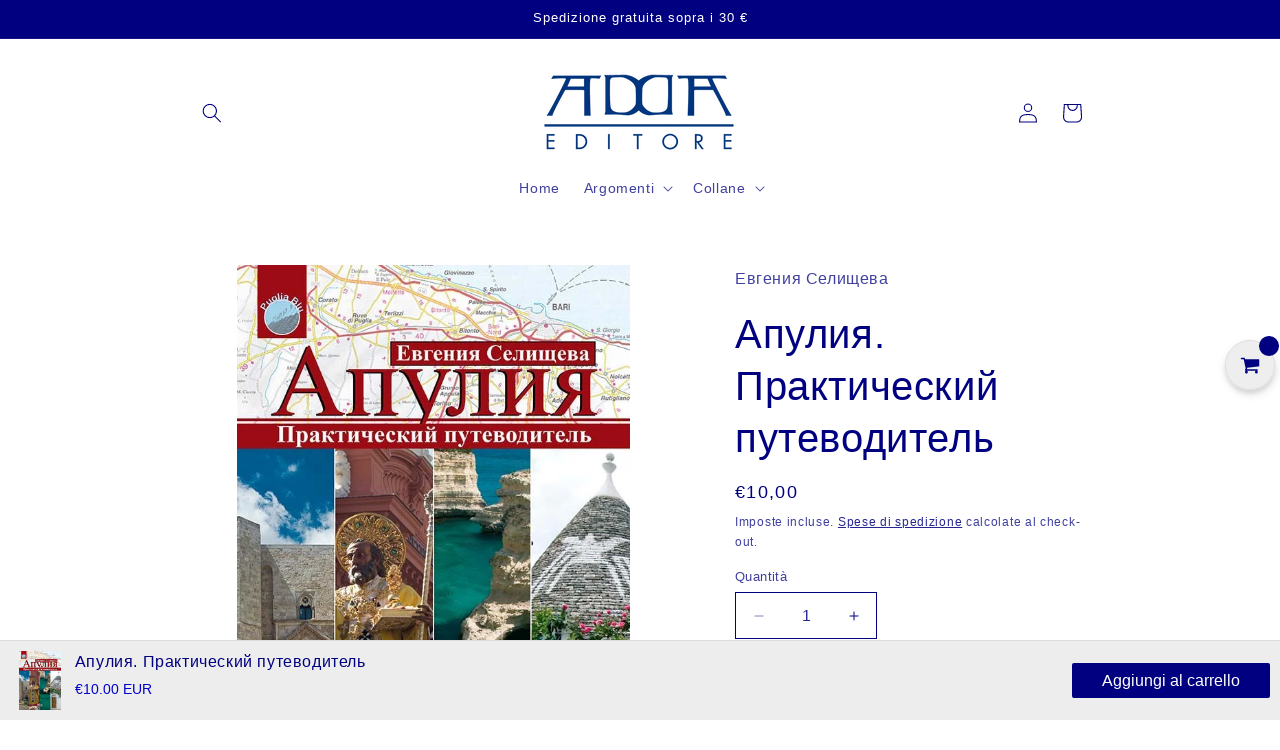

--- FILE ---
content_type: text/html; charset=utf-8
request_url: https://www.addaeditore.it/products/%D0%B0%D0%BF%D1%83%D0%BB%D0%B8%D1%8F-%D0%BF%D1%80%D0%B0%D0%BA%D1%82%D0%B8%D1%87%D0%B5%D1%81%D0%BA%D0%B8%D0%B9-%D0%BF%D1%83%D1%82%D0%B5%D0%B2%D0%BE%D0%B4%D0%B8%D1%82%D0%B5%D0%BB%D1%8C
body_size: 35658
content:
<!doctype html>
<html class="no-js" lang="it">
  <head>
  

    <!-- Google Tag Manager -->
<script>(function(w,d,s,l,i){w[l]=w[l]||[];w[l].push({'gtm.start':
new Date().getTime(),event:'gtm.js'});var f=d.getElementsByTagName(s)[0],
j=d.createElement(s),dl=l!='dataLayer'?'&l='+l:'';j.async=true;j.src=
'https://www.googletagmanager.com/gtm.js?id='+i+dl;f.parentNode.insertBefore(j,f);
})(window,document,'script','dataLayer','GTM-5RL3NHS');</script>
<!-- End Google Tag Manager -->
    <meta charset="utf-8">
    <meta http-equiv="X-UA-Compatible" content="IE=edge">
    <meta name="viewport" content="width=device-width,initial-scale=1">
    <meta name="theme-color" content="">
    <link rel="canonical" href="https://www.addaeditore.it/products/%d0%b0%d0%bf%d1%83%d0%bb%d0%b8%d1%8f-%d0%bf%d1%80%d0%b0%d0%ba%d1%82%d0%b8%d1%87%d0%b5%d1%81%d0%ba%d0%b8%d0%b9-%d0%bf%d1%83%d1%82%d0%b5%d0%b2%d0%be%d0%b4%d0%b8%d1%82%d0%b5%d0%bb%d1%8c"><link rel="icon" type="image/png" href="//www.addaeditore.it/cdn/shop/files/ADDA-logo_450x200_px.png?crop=center&height=32&v=1614768785&width=32"><title>
      Апулия. Практический путеводитель
 &ndash; Mario Adda Editore</title>

    
      <meta name="description" content="Этот путеводитель можно считать предложением 11 разных экскурсий с выездом из Бари.">
    

    

<meta property="og:site_name" content="Mario Adda Editore">
<meta property="og:url" content="https://www.addaeditore.it/products/%d0%b0%d0%bf%d1%83%d0%bb%d0%b8%d1%8f-%d0%bf%d1%80%d0%b0%d0%ba%d1%82%d0%b8%d1%87%d0%b5%d1%81%d0%ba%d0%b8%d0%b9-%d0%bf%d1%83%d1%82%d0%b5%d0%b2%d0%be%d0%b4%d0%b8%d1%82%d0%b5%d0%bb%d1%8c">
<meta property="og:title" content="Апулия. Практический путеводитель">
<meta property="og:type" content="product">
<meta property="og:description" content="Этот путеводитель можно считать предложением 11 разных экскурсий с выездом из Бари."><meta property="og:image" content="http://www.addaeditore.it/cdn/shop/products/1500.jpg?v=1605095162">
  <meta property="og:image:secure_url" content="https://www.addaeditore.it/cdn/shop/products/1500.jpg?v=1605095162">
  <meta property="og:image:width" content="572">
  <meta property="og:image:height" content="800"><meta property="og:price:amount" content="10,00">
  <meta property="og:price:currency" content="EUR"><meta name="twitter:card" content="summary_large_image">
<meta name="twitter:title" content="Апулия. Практический путеводитель">
<meta name="twitter:description" content="Этот путеводитель можно считать предложением 11 разных экскурсий с выездом из Бари.">


    <script src="//www.addaeditore.it/cdn/shop/t/7/assets/constants.js?v=58251544750838685771710761420" defer="defer"></script>
    <script src="//www.addaeditore.it/cdn/shop/t/7/assets/pubsub.js?v=158357773527763999511710761420" defer="defer"></script>
    <script src="//www.addaeditore.it/cdn/shop/t/7/assets/global.js?v=37284204640041572741710761420" defer="defer"></script><script src="//www.addaeditore.it/cdn/shop/t/7/assets/animations.js?v=88693664871331136111710761419" defer="defer"></script><script>window.performance && window.performance.mark && window.performance.mark('shopify.content_for_header.start');</script><meta name="google-site-verification" content="3AhWW5BWk3aPHFw4TtDnzUHAfOMZIqVEF3wwcAI0G6Q">
<meta name="facebook-domain-verification" content="lnk05e0mh91rmcfsjlss6w5r9kn8kk">
<meta id="shopify-digital-wallet" name="shopify-digital-wallet" content="/51045630138/digital_wallets/dialog">
<meta name="shopify-checkout-api-token" content="5b189ec7e6b2a3919da88794d0115133">
<link rel="alternate" type="application/json+oembed" href="https://www.addaeditore.it/products/%d0%b0%d0%bf%d1%83%d0%bb%d0%b8%d1%8f-%d0%bf%d1%80%d0%b0%d0%ba%d1%82%d0%b8%d1%87%d0%b5%d1%81%d0%ba%d0%b8%d0%b9-%d0%bf%d1%83%d1%82%d0%b5%d0%b2%d0%be%d0%b4%d0%b8%d1%82%d0%b5%d0%bb%d1%8c.oembed">
<script async="async" src="/checkouts/internal/preloads.js?locale=it-IT"></script>
<link rel="preconnect" href="https://shop.app" crossorigin="anonymous">
<script async="async" src="https://shop.app/checkouts/internal/preloads.js?locale=it-IT&shop_id=51045630138" crossorigin="anonymous"></script>
<script id="apple-pay-shop-capabilities" type="application/json">{"shopId":51045630138,"countryCode":"IT","currencyCode":"EUR","merchantCapabilities":["supports3DS"],"merchantId":"gid:\/\/shopify\/Shop\/51045630138","merchantName":"Mario Adda Editore","requiredBillingContactFields":["postalAddress","email"],"requiredShippingContactFields":["postalAddress","email"],"shippingType":"shipping","supportedNetworks":["visa","maestro","masterCard"],"total":{"type":"pending","label":"Mario Adda Editore","amount":"1.00"},"shopifyPaymentsEnabled":true,"supportsSubscriptions":true}</script>
<script id="shopify-features" type="application/json">{"accessToken":"5b189ec7e6b2a3919da88794d0115133","betas":["rich-media-storefront-analytics"],"domain":"www.addaeditore.it","predictiveSearch":true,"shopId":51045630138,"locale":"it"}</script>
<script>var Shopify = Shopify || {};
Shopify.shop = "mario-adda-editore.myshopify.com";
Shopify.locale = "it";
Shopify.currency = {"active":"EUR","rate":"1.0"};
Shopify.country = "IT";
Shopify.theme = {"name":"Upgrade marzo 2024","id":159338037576,"schema_name":"Colorblock","schema_version":"13.0.1","theme_store_id":1499,"role":"main"};
Shopify.theme.handle = "null";
Shopify.theme.style = {"id":null,"handle":null};
Shopify.cdnHost = "www.addaeditore.it/cdn";
Shopify.routes = Shopify.routes || {};
Shopify.routes.root = "/";</script>
<script type="module">!function(o){(o.Shopify=o.Shopify||{}).modules=!0}(window);</script>
<script>!function(o){function n(){var o=[];function n(){o.push(Array.prototype.slice.apply(arguments))}return n.q=o,n}var t=o.Shopify=o.Shopify||{};t.loadFeatures=n(),t.autoloadFeatures=n()}(window);</script>
<script>
  window.ShopifyPay = window.ShopifyPay || {};
  window.ShopifyPay.apiHost = "shop.app\/pay";
  window.ShopifyPay.redirectState = null;
</script>
<script id="shop-js-analytics" type="application/json">{"pageType":"product"}</script>
<script defer="defer" async type="module" src="//www.addaeditore.it/cdn/shopifycloud/shop-js/modules/v2/client.init-shop-cart-sync_dvfQaB1V.it.esm.js"></script>
<script defer="defer" async type="module" src="//www.addaeditore.it/cdn/shopifycloud/shop-js/modules/v2/chunk.common_BW-OJwDu.esm.js"></script>
<script defer="defer" async type="module" src="//www.addaeditore.it/cdn/shopifycloud/shop-js/modules/v2/chunk.modal_CX4jaIRf.esm.js"></script>
<script type="module">
  await import("//www.addaeditore.it/cdn/shopifycloud/shop-js/modules/v2/client.init-shop-cart-sync_dvfQaB1V.it.esm.js");
await import("//www.addaeditore.it/cdn/shopifycloud/shop-js/modules/v2/chunk.common_BW-OJwDu.esm.js");
await import("//www.addaeditore.it/cdn/shopifycloud/shop-js/modules/v2/chunk.modal_CX4jaIRf.esm.js");

  window.Shopify.SignInWithShop?.initShopCartSync?.({"fedCMEnabled":true,"windoidEnabled":true});

</script>
<script>
  window.Shopify = window.Shopify || {};
  if (!window.Shopify.featureAssets) window.Shopify.featureAssets = {};
  window.Shopify.featureAssets['shop-js'] = {"shop-cart-sync":["modules/v2/client.shop-cart-sync_CGEUFKvL.it.esm.js","modules/v2/chunk.common_BW-OJwDu.esm.js","modules/v2/chunk.modal_CX4jaIRf.esm.js"],"init-fed-cm":["modules/v2/client.init-fed-cm_Q280f13X.it.esm.js","modules/v2/chunk.common_BW-OJwDu.esm.js","modules/v2/chunk.modal_CX4jaIRf.esm.js"],"shop-cash-offers":["modules/v2/client.shop-cash-offers_DoRGZwcj.it.esm.js","modules/v2/chunk.common_BW-OJwDu.esm.js","modules/v2/chunk.modal_CX4jaIRf.esm.js"],"shop-login-button":["modules/v2/client.shop-login-button_DMM6ww0E.it.esm.js","modules/v2/chunk.common_BW-OJwDu.esm.js","modules/v2/chunk.modal_CX4jaIRf.esm.js"],"pay-button":["modules/v2/client.pay-button_B6q2F277.it.esm.js","modules/v2/chunk.common_BW-OJwDu.esm.js","modules/v2/chunk.modal_CX4jaIRf.esm.js"],"shop-button":["modules/v2/client.shop-button_COUnjhWS.it.esm.js","modules/v2/chunk.common_BW-OJwDu.esm.js","modules/v2/chunk.modal_CX4jaIRf.esm.js"],"avatar":["modules/v2/client.avatar_BTnouDA3.it.esm.js"],"init-windoid":["modules/v2/client.init-windoid_CrSLay9H.it.esm.js","modules/v2/chunk.common_BW-OJwDu.esm.js","modules/v2/chunk.modal_CX4jaIRf.esm.js"],"init-shop-for-new-customer-accounts":["modules/v2/client.init-shop-for-new-customer-accounts_BGmSGr-t.it.esm.js","modules/v2/client.shop-login-button_DMM6ww0E.it.esm.js","modules/v2/chunk.common_BW-OJwDu.esm.js","modules/v2/chunk.modal_CX4jaIRf.esm.js"],"init-shop-email-lookup-coordinator":["modules/v2/client.init-shop-email-lookup-coordinator_BMjbsTlQ.it.esm.js","modules/v2/chunk.common_BW-OJwDu.esm.js","modules/v2/chunk.modal_CX4jaIRf.esm.js"],"init-shop-cart-sync":["modules/v2/client.init-shop-cart-sync_dvfQaB1V.it.esm.js","modules/v2/chunk.common_BW-OJwDu.esm.js","modules/v2/chunk.modal_CX4jaIRf.esm.js"],"shop-toast-manager":["modules/v2/client.shop-toast-manager_C1IUOXW7.it.esm.js","modules/v2/chunk.common_BW-OJwDu.esm.js","modules/v2/chunk.modal_CX4jaIRf.esm.js"],"init-customer-accounts":["modules/v2/client.init-customer-accounts_DyWT7tGr.it.esm.js","modules/v2/client.shop-login-button_DMM6ww0E.it.esm.js","modules/v2/chunk.common_BW-OJwDu.esm.js","modules/v2/chunk.modal_CX4jaIRf.esm.js"],"init-customer-accounts-sign-up":["modules/v2/client.init-customer-accounts-sign-up_DR74S9QP.it.esm.js","modules/v2/client.shop-login-button_DMM6ww0E.it.esm.js","modules/v2/chunk.common_BW-OJwDu.esm.js","modules/v2/chunk.modal_CX4jaIRf.esm.js"],"shop-follow-button":["modules/v2/client.shop-follow-button_C7goD_zf.it.esm.js","modules/v2/chunk.common_BW-OJwDu.esm.js","modules/v2/chunk.modal_CX4jaIRf.esm.js"],"checkout-modal":["modules/v2/client.checkout-modal_Cy_s3Hxe.it.esm.js","modules/v2/chunk.common_BW-OJwDu.esm.js","modules/v2/chunk.modal_CX4jaIRf.esm.js"],"shop-login":["modules/v2/client.shop-login_ByWJfYRH.it.esm.js","modules/v2/chunk.common_BW-OJwDu.esm.js","modules/v2/chunk.modal_CX4jaIRf.esm.js"],"lead-capture":["modules/v2/client.lead-capture_B-cWF8Yd.it.esm.js","modules/v2/chunk.common_BW-OJwDu.esm.js","modules/v2/chunk.modal_CX4jaIRf.esm.js"],"payment-terms":["modules/v2/client.payment-terms_B2vYrkY2.it.esm.js","modules/v2/chunk.common_BW-OJwDu.esm.js","modules/v2/chunk.modal_CX4jaIRf.esm.js"]};
</script>
<script>(function() {
  var isLoaded = false;
  function asyncLoad() {
    if (isLoaded) return;
    isLoaded = true;
    var urls = ["https:\/\/chimpstatic.com\/mcjs-connected\/js\/users\/d782f0500dbf518dcdf69adbd\/8cfdeeb15fadec2487f47f281.js?shop=mario-adda-editore.myshopify.com","https:\/\/front.optimonk.com\/public\/162880\/shopify\/preload.js?shop=mario-adda-editore.myshopify.com","https:\/\/storage.googleapis.com\/pdf-uploader-v2.appspot.com\/mario-adda-editore\/script\/script10_11_2022_09_13_00.js?shop=mario-adda-editore.myshopify.com","https:\/\/cdn.hextom.com\/js\/emailcollectionbar.js?shop=mario-adda-editore.myshopify.com"];
    for (var i = 0; i < urls.length; i++) {
      var s = document.createElement('script');
      s.type = 'text/javascript';
      s.async = true;
      s.src = urls[i];
      var x = document.getElementsByTagName('script')[0];
      x.parentNode.insertBefore(s, x);
    }
  };
  if(window.attachEvent) {
    window.attachEvent('onload', asyncLoad);
  } else {
    window.addEventListener('load', asyncLoad, false);
  }
})();</script>
<script id="__st">var __st={"a":51045630138,"offset":3600,"reqid":"3f957527-f23d-41d7-ad4c-7ee971289b40-1769065921","pageurl":"www.addaeditore.it\/products\/%D0%B0%D0%BF%D1%83%D0%BB%D0%B8%D1%8F-%D0%BF%D1%80%D0%B0%D0%BA%D1%82%D0%B8%D1%87%D0%B5%D1%81%D0%BA%D0%B8%D0%B9-%D0%BF%D1%83%D1%82%D0%B5%D0%B2%D0%BE%D0%B4%D0%B8%D1%82%D0%B5%D0%BB%D1%8C","u":"7eddf395f737","p":"product","rtyp":"product","rid":6073108725946};</script>
<script>window.ShopifyPaypalV4VisibilityTracking = true;</script>
<script id="captcha-bootstrap">!function(){'use strict';const t='contact',e='account',n='new_comment',o=[[t,t],['blogs',n],['comments',n],[t,'customer']],c=[[e,'customer_login'],[e,'guest_login'],[e,'recover_customer_password'],[e,'create_customer']],r=t=>t.map((([t,e])=>`form[action*='/${t}']:not([data-nocaptcha='true']) input[name='form_type'][value='${e}']`)).join(','),a=t=>()=>t?[...document.querySelectorAll(t)].map((t=>t.form)):[];function s(){const t=[...o],e=r(t);return a(e)}const i='password',u='form_key',d=['recaptcha-v3-token','g-recaptcha-response','h-captcha-response',i],f=()=>{try{return window.sessionStorage}catch{return}},m='__shopify_v',_=t=>t.elements[u];function p(t,e,n=!1){try{const o=window.sessionStorage,c=JSON.parse(o.getItem(e)),{data:r}=function(t){const{data:e,action:n}=t;return t[m]||n?{data:e,action:n}:{data:t,action:n}}(c);for(const[e,n]of Object.entries(r))t.elements[e]&&(t.elements[e].value=n);n&&o.removeItem(e)}catch(o){console.error('form repopulation failed',{error:o})}}const l='form_type',E='cptcha';function T(t){t.dataset[E]=!0}const w=window,h=w.document,L='Shopify',v='ce_forms',y='captcha';let A=!1;((t,e)=>{const n=(g='f06e6c50-85a8-45c8-87d0-21a2b65856fe',I='https://cdn.shopify.com/shopifycloud/storefront-forms-hcaptcha/ce_storefront_forms_captcha_hcaptcha.v1.5.2.iife.js',D={infoText:'Protetto da hCaptcha',privacyText:'Privacy',termsText:'Termini'},(t,e,n)=>{const o=w[L][v],c=o.bindForm;if(c)return c(t,g,e,D).then(n);var r;o.q.push([[t,g,e,D],n]),r=I,A||(h.body.append(Object.assign(h.createElement('script'),{id:'captcha-provider',async:!0,src:r})),A=!0)});var g,I,D;w[L]=w[L]||{},w[L][v]=w[L][v]||{},w[L][v].q=[],w[L][y]=w[L][y]||{},w[L][y].protect=function(t,e){n(t,void 0,e),T(t)},Object.freeze(w[L][y]),function(t,e,n,w,h,L){const[v,y,A,g]=function(t,e,n){const i=e?o:[],u=t?c:[],d=[...i,...u],f=r(d),m=r(i),_=r(d.filter((([t,e])=>n.includes(e))));return[a(f),a(m),a(_),s()]}(w,h,L),I=t=>{const e=t.target;return e instanceof HTMLFormElement?e:e&&e.form},D=t=>v().includes(t);t.addEventListener('submit',(t=>{const e=I(t);if(!e)return;const n=D(e)&&!e.dataset.hcaptchaBound&&!e.dataset.recaptchaBound,o=_(e),c=g().includes(e)&&(!o||!o.value);(n||c)&&t.preventDefault(),c&&!n&&(function(t){try{if(!f())return;!function(t){const e=f();if(!e)return;const n=_(t);if(!n)return;const o=n.value;o&&e.removeItem(o)}(t);const e=Array.from(Array(32),(()=>Math.random().toString(36)[2])).join('');!function(t,e){_(t)||t.append(Object.assign(document.createElement('input'),{type:'hidden',name:u})),t.elements[u].value=e}(t,e),function(t,e){const n=f();if(!n)return;const o=[...t.querySelectorAll(`input[type='${i}']`)].map((({name:t})=>t)),c=[...d,...o],r={};for(const[a,s]of new FormData(t).entries())c.includes(a)||(r[a]=s);n.setItem(e,JSON.stringify({[m]:1,action:t.action,data:r}))}(t,e)}catch(e){console.error('failed to persist form',e)}}(e),e.submit())}));const S=(t,e)=>{t&&!t.dataset[E]&&(n(t,e.some((e=>e===t))),T(t))};for(const o of['focusin','change'])t.addEventListener(o,(t=>{const e=I(t);D(e)&&S(e,y())}));const B=e.get('form_key'),M=e.get(l),P=B&&M;t.addEventListener('DOMContentLoaded',(()=>{const t=y();if(P)for(const e of t)e.elements[l].value===M&&p(e,B);[...new Set([...A(),...v().filter((t=>'true'===t.dataset.shopifyCaptcha))])].forEach((e=>S(e,t)))}))}(h,new URLSearchParams(w.location.search),n,t,e,['guest_login'])})(!0,!0)}();</script>
<script integrity="sha256-4kQ18oKyAcykRKYeNunJcIwy7WH5gtpwJnB7kiuLZ1E=" data-source-attribution="shopify.loadfeatures" defer="defer" src="//www.addaeditore.it/cdn/shopifycloud/storefront/assets/storefront/load_feature-a0a9edcb.js" crossorigin="anonymous"></script>
<script crossorigin="anonymous" defer="defer" src="//www.addaeditore.it/cdn/shopifycloud/storefront/assets/shopify_pay/storefront-65b4c6d7.js?v=20250812"></script>
<script data-source-attribution="shopify.dynamic_checkout.dynamic.init">var Shopify=Shopify||{};Shopify.PaymentButton=Shopify.PaymentButton||{isStorefrontPortableWallets:!0,init:function(){window.Shopify.PaymentButton.init=function(){};var t=document.createElement("script");t.src="https://www.addaeditore.it/cdn/shopifycloud/portable-wallets/latest/portable-wallets.it.js",t.type="module",document.head.appendChild(t)}};
</script>
<script data-source-attribution="shopify.dynamic_checkout.buyer_consent">
  function portableWalletsHideBuyerConsent(e){var t=document.getElementById("shopify-buyer-consent"),n=document.getElementById("shopify-subscription-policy-button");t&&n&&(t.classList.add("hidden"),t.setAttribute("aria-hidden","true"),n.removeEventListener("click",e))}function portableWalletsShowBuyerConsent(e){var t=document.getElementById("shopify-buyer-consent"),n=document.getElementById("shopify-subscription-policy-button");t&&n&&(t.classList.remove("hidden"),t.removeAttribute("aria-hidden"),n.addEventListener("click",e))}window.Shopify?.PaymentButton&&(window.Shopify.PaymentButton.hideBuyerConsent=portableWalletsHideBuyerConsent,window.Shopify.PaymentButton.showBuyerConsent=portableWalletsShowBuyerConsent);
</script>
<script data-source-attribution="shopify.dynamic_checkout.cart.bootstrap">document.addEventListener("DOMContentLoaded",(function(){function t(){return document.querySelector("shopify-accelerated-checkout-cart, shopify-accelerated-checkout")}if(t())Shopify.PaymentButton.init();else{new MutationObserver((function(e,n){t()&&(Shopify.PaymentButton.init(),n.disconnect())})).observe(document.body,{childList:!0,subtree:!0})}}));
</script>
<script id='scb4127' type='text/javascript' async='' src='https://www.addaeditore.it/cdn/shopifycloud/privacy-banner/storefront-banner.js'></script><link id="shopify-accelerated-checkout-styles" rel="stylesheet" media="screen" href="https://www.addaeditore.it/cdn/shopifycloud/portable-wallets/latest/accelerated-checkout-backwards-compat.css" crossorigin="anonymous">
<style id="shopify-accelerated-checkout-cart">
        #shopify-buyer-consent {
  margin-top: 1em;
  display: inline-block;
  width: 100%;
}

#shopify-buyer-consent.hidden {
  display: none;
}

#shopify-subscription-policy-button {
  background: none;
  border: none;
  padding: 0;
  text-decoration: underline;
  font-size: inherit;
  cursor: pointer;
}

#shopify-subscription-policy-button::before {
  box-shadow: none;
}

      </style>
<script id="sections-script" data-sections="header" defer="defer" src="//www.addaeditore.it/cdn/shop/t/7/compiled_assets/scripts.js?v=1761"></script>
<script>window.performance && window.performance.mark && window.performance.mark('shopify.content_for_header.end');</script>


    <style data-shopify>
      
      
      
      
      

      
        :root,
        .color-scheme-1 {
          --color-background: 255,255,255;
        
          --gradient-background: #ffffff;
        

        

        --color-foreground: 0,0,128;
        --color-background-contrast: 191,191,191;
        --color-shadow: 0,0,128;
        --color-button: 0,0,128;
        --color-button-text: 255,255,255;
        --color-secondary-button: 255,255,255;
        --color-secondary-button-text: 0,0,128;
        --color-link: 0,0,128;
        --color-badge-foreground: 0,0,128;
        --color-badge-background: 255,255,255;
        --color-badge-border: 0,0,128;
        --payment-terms-background-color: rgb(255 255 255);
      }
      
        
        .color-scheme-2 {
          --color-background: 255,252,231;
        
          --gradient-background: #fffce7;
        

        

        --color-foreground: 0,0,128;
        --color-background-contrast: 255,236,103;
        --color-shadow: 0,0,128;
        --color-button: 0,0,128;
        --color-button-text: 255,252,231;
        --color-secondary-button: 255,252,231;
        --color-secondary-button-text: 0,0,128;
        --color-link: 0,0,128;
        --color-badge-foreground: 0,0,128;
        --color-badge-background: 255,252,231;
        --color-badge-border: 0,0,128;
        --payment-terms-background-color: rgb(255 252 231);
      }
      
        
        .color-scheme-3 {
          --color-background: 0,0,128;
        
          --gradient-background: #000080;
        

        

        --color-foreground: 255,255,255;
        --color-background-contrast: 128,128,255;
        --color-shadow: 0,0,128;
        --color-button: 255,255,255;
        --color-button-text: 0,0,128;
        --color-secondary-button: 0,0,128;
        --color-secondary-button-text: 255,255,255;
        --color-link: 255,255,255;
        --color-badge-foreground: 255,255,255;
        --color-badge-background: 0,0,128;
        --color-badge-border: 255,255,255;
        --payment-terms-background-color: rgb(0 0 128);
      }
      
        
        .color-scheme-4 {
          --color-background: 231,236,255;
        
          --gradient-background: #e7ecff;
        

        

        --color-foreground: 0,0,128;
        --color-background-contrast: 103,135,255;
        --color-shadow: 0,0,128;
        --color-button: 0,0,128;
        --color-button-text: 231,236,255;
        --color-secondary-button: 231,236,255;
        --color-secondary-button-text: 0,0,128;
        --color-link: 0,0,128;
        --color-badge-foreground: 0,0,128;
        --color-badge-background: 231,236,255;
        --color-badge-border: 0,0,128;
        --payment-terms-background-color: rgb(231 236 255);
      }
      
        
        .color-scheme-5 {
          --color-background: 245,245,245;
        
          --gradient-background: #f5f5f5;
        

        

        --color-foreground: 0,0,128;
        --color-background-contrast: 181,181,181;
        --color-shadow: 0,0,128;
        --color-button: 0,0,128;
        --color-button-text: 255,230,230;
        --color-secondary-button: 245,245,245;
        --color-secondary-button-text: 0,0,128;
        --color-link: 0,0,128;
        --color-badge-foreground: 0,0,128;
        --color-badge-background: 245,245,245;
        --color-badge-border: 0,0,128;
        --payment-terms-background-color: rgb(245 245 245);
      }
      
        
        .color-scheme-2258152d-f1fc-46f3-99c0-915cf5836f95 {
          --color-background: 225,0,0;
        
          --gradient-background: #e10000;
        

        

        --color-foreground: 255,255,255;
        --color-background-contrast: 98,0,0;
        --color-shadow: 0,0,128;
        --color-button: 225,0,0;
        --color-button-text: 255,255,255;
        --color-secondary-button: 225,0,0;
        --color-secondary-button-text: 225,0,0;
        --color-link: 225,0,0;
        --color-badge-foreground: 255,255,255;
        --color-badge-background: 225,0,0;
        --color-badge-border: 255,255,255;
        --payment-terms-background-color: rgb(225 0 0);
      }
      

      body, .color-scheme-1, .color-scheme-2, .color-scheme-3, .color-scheme-4, .color-scheme-5, .color-scheme-2258152d-f1fc-46f3-99c0-915cf5836f95 {
        color: rgba(var(--color-foreground), 0.75);
        background-color: rgb(var(--color-background));
      }

      :root {
        --font-body-family: "system_ui", -apple-system, 'Segoe UI', Roboto, 'Helvetica Neue', 'Noto Sans', 'Liberation Sans', Arial, sans-serif, 'Apple Color Emoji', 'Segoe UI Emoji', 'Segoe UI Symbol', 'Noto Color Emoji';
        --font-body-style: normal;
        --font-body-weight: 400;
        --font-body-weight-bold: 700;

        --font-heading-family: "system_ui", -apple-system, 'Segoe UI', Roboto, 'Helvetica Neue', 'Noto Sans', 'Liberation Sans', Arial, sans-serif, 'Apple Color Emoji', 'Segoe UI Emoji', 'Segoe UI Symbol', 'Noto Color Emoji';
        --font-heading-style: normal;
        --font-heading-weight: 400;

        --font-body-scale: 1.0;
        --font-heading-scale: 1.0;

        --media-padding: px;
        --media-border-opacity: 0.1;
        --media-border-width: 0px;
        --media-radius: 0px;
        --media-shadow-opacity: 0.0;
        --media-shadow-horizontal-offset: 0px;
        --media-shadow-vertical-offset: 4px;
        --media-shadow-blur-radius: 5px;
        --media-shadow-visible: 0;

        --page-width: 100rem;
        --page-width-margin: 0rem;

        --product-card-image-padding: 0.0rem;
        --product-card-corner-radius: 0.0rem;
        --product-card-text-alignment: left;
        --product-card-border-width: 0.0rem;
        --product-card-border-opacity: 0.1;
        --product-card-shadow-opacity: 0.0;
        --product-card-shadow-visible: 0;
        --product-card-shadow-horizontal-offset: 0.0rem;
        --product-card-shadow-vertical-offset: 0.4rem;
        --product-card-shadow-blur-radius: 0.5rem;

        --collection-card-image-padding: 0.0rem;
        --collection-card-corner-radius: 0.0rem;
        --collection-card-text-alignment: left;
        --collection-card-border-width: 0.0rem;
        --collection-card-border-opacity: 0.0;
        --collection-card-shadow-opacity: 0.1;
        --collection-card-shadow-visible: 1;
        --collection-card-shadow-horizontal-offset: 0.0rem;
        --collection-card-shadow-vertical-offset: 0.0rem;
        --collection-card-shadow-blur-radius: 0.0rem;

        --blog-card-image-padding: 0.0rem;
        --blog-card-corner-radius: 0.0rem;
        --blog-card-text-alignment: left;
        --blog-card-border-width: 0.0rem;
        --blog-card-border-opacity: 0.0;
        --blog-card-shadow-opacity: 0.1;
        --blog-card-shadow-visible: 1;
        --blog-card-shadow-horizontal-offset: 0.0rem;
        --blog-card-shadow-vertical-offset: 0.0rem;
        --blog-card-shadow-blur-radius: 0.0rem;

        --badge-corner-radius: 1.6rem;

        --popup-border-width: 1px;
        --popup-border-opacity: 0.1;
        --popup-corner-radius: 16px;
        --popup-shadow-opacity: 0.0;
        --popup-shadow-horizontal-offset: 0px;
        --popup-shadow-vertical-offset: 4px;
        --popup-shadow-blur-radius: 5px;

        --drawer-border-width: 1px;
        --drawer-border-opacity: 0.1;
        --drawer-shadow-opacity: 0.0;
        --drawer-shadow-horizontal-offset: 0px;
        --drawer-shadow-vertical-offset: 4px;
        --drawer-shadow-blur-radius: 5px;

        --spacing-sections-desktop: 0px;
        --spacing-sections-mobile: 0px;

        --grid-desktop-vertical-spacing: 16px;
        --grid-desktop-horizontal-spacing: 16px;
        --grid-mobile-vertical-spacing: 8px;
        --grid-mobile-horizontal-spacing: 8px;

        --text-boxes-border-opacity: 0.1;
        --text-boxes-border-width: 0px;
        --text-boxes-radius: 0px;
        --text-boxes-shadow-opacity: 0.0;
        --text-boxes-shadow-visible: 0;
        --text-boxes-shadow-horizontal-offset: 0px;
        --text-boxes-shadow-vertical-offset: 4px;
        --text-boxes-shadow-blur-radius: 5px;

        --buttons-radius: 0px;
        --buttons-radius-outset: 0px;
        --buttons-border-width: 1px;
        --buttons-border-opacity: 1.0;
        --buttons-shadow-opacity: 0.0;
        --buttons-shadow-visible: 0;
        --buttons-shadow-horizontal-offset: 0px;
        --buttons-shadow-vertical-offset: 4px;
        --buttons-shadow-blur-radius: 5px;
        --buttons-border-offset: 0px;

        --inputs-radius: 0px;
        --inputs-border-width: 1px;
        --inputs-border-opacity: 1.0;
        --inputs-shadow-opacity: 0.0;
        --inputs-shadow-horizontal-offset: 0px;
        --inputs-margin-offset: 0px;
        --inputs-shadow-vertical-offset: 4px;
        --inputs-shadow-blur-radius: 5px;
        --inputs-radius-outset: 0px;

        --variant-pills-radius: 0px;
        --variant-pills-border-width: 1px;
        --variant-pills-border-opacity: 1.0;
        --variant-pills-shadow-opacity: 0.0;
        --variant-pills-shadow-horizontal-offset: 0px;
        --variant-pills-shadow-vertical-offset: 4px;
        --variant-pills-shadow-blur-radius: 5px;
      }

      *,
      *::before,
      *::after {
        box-sizing: inherit;
      }

      html {
        box-sizing: border-box;
        font-size: calc(var(--font-body-scale) * 62.5%);
        height: 100%;
      }

      body {
        display: grid;
        grid-template-rows: auto auto 1fr auto;
        grid-template-columns: 100%;
        min-height: 100%;
        margin: 0;
        font-size: 1.5rem;
        letter-spacing: 0.06rem;
        line-height: calc(1 + 0.8 / var(--font-body-scale));
        font-family: var(--font-body-family);
        font-style: var(--font-body-style);
        font-weight: var(--font-body-weight);
      }

      @media screen and (min-width: 750px) {
        body {
          font-size: 1.6rem;
        }
      }
    </style>

    <link href="//www.addaeditore.it/cdn/shop/t/7/assets/base.css?v=74541762781195596611710761419" rel="stylesheet" type="text/css" media="all" />
<link
        rel="stylesheet"
        href="//www.addaeditore.it/cdn/shop/t/7/assets/component-predictive-search.css?v=118923337488134913561710761419"
        media="print"
        onload="this.media='all'"
      ><script>
      document.documentElement.className = document.documentElement.className.replace('no-js', 'js');
      if (Shopify.designMode) {
        document.documentElement.classList.add('shopify-design-mode');
      }
    </script>
    <script type="text/javascript">
    (function(c,l,a,r,i,t,y){
        c[a]=c[a]||function(){(c[a].q=c[a].q||[]).push(arguments)};
        t=l.createElement(r);t.async=1;t.src="https://www.clarity.ms/tag/"+i;
        y=l.getElementsByTagName(r)[0];y.parentNode.insertBefore(t,y);
    })(window, document, "clarity", "script", "sg94ouoq5f");
</script>
  <link href="https://monorail-edge.shopifysvc.com" rel="dns-prefetch">
<script>(function(){if ("sendBeacon" in navigator && "performance" in window) {try {var session_token_from_headers = performance.getEntriesByType('navigation')[0].serverTiming.find(x => x.name == '_s').description;} catch {var session_token_from_headers = undefined;}var session_cookie_matches = document.cookie.match(/_shopify_s=([^;]*)/);var session_token_from_cookie = session_cookie_matches && session_cookie_matches.length === 2 ? session_cookie_matches[1] : "";var session_token = session_token_from_headers || session_token_from_cookie || "";function handle_abandonment_event(e) {var entries = performance.getEntries().filter(function(entry) {return /monorail-edge.shopifysvc.com/.test(entry.name);});if (!window.abandonment_tracked && entries.length === 0) {window.abandonment_tracked = true;var currentMs = Date.now();var navigation_start = performance.timing.navigationStart;var payload = {shop_id: 51045630138,url: window.location.href,navigation_start,duration: currentMs - navigation_start,session_token,page_type: "product"};window.navigator.sendBeacon("https://monorail-edge.shopifysvc.com/v1/produce", JSON.stringify({schema_id: "online_store_buyer_site_abandonment/1.1",payload: payload,metadata: {event_created_at_ms: currentMs,event_sent_at_ms: currentMs}}));}}window.addEventListener('pagehide', handle_abandonment_event);}}());</script>
<script id="web-pixels-manager-setup">(function e(e,d,r,n,o){if(void 0===o&&(o={}),!Boolean(null===(a=null===(i=window.Shopify)||void 0===i?void 0:i.analytics)||void 0===a?void 0:a.replayQueue)){var i,a;window.Shopify=window.Shopify||{};var t=window.Shopify;t.analytics=t.analytics||{};var s=t.analytics;s.replayQueue=[],s.publish=function(e,d,r){return s.replayQueue.push([e,d,r]),!0};try{self.performance.mark("wpm:start")}catch(e){}var l=function(){var e={modern:/Edge?\/(1{2}[4-9]|1[2-9]\d|[2-9]\d{2}|\d{4,})\.\d+(\.\d+|)|Firefox\/(1{2}[4-9]|1[2-9]\d|[2-9]\d{2}|\d{4,})\.\d+(\.\d+|)|Chrom(ium|e)\/(9{2}|\d{3,})\.\d+(\.\d+|)|(Maci|X1{2}).+ Version\/(15\.\d+|(1[6-9]|[2-9]\d|\d{3,})\.\d+)([,.]\d+|)( \(\w+\)|)( Mobile\/\w+|) Safari\/|Chrome.+OPR\/(9{2}|\d{3,})\.\d+\.\d+|(CPU[ +]OS|iPhone[ +]OS|CPU[ +]iPhone|CPU IPhone OS|CPU iPad OS)[ +]+(15[._]\d+|(1[6-9]|[2-9]\d|\d{3,})[._]\d+)([._]\d+|)|Android:?[ /-](13[3-9]|1[4-9]\d|[2-9]\d{2}|\d{4,})(\.\d+|)(\.\d+|)|Android.+Firefox\/(13[5-9]|1[4-9]\d|[2-9]\d{2}|\d{4,})\.\d+(\.\d+|)|Android.+Chrom(ium|e)\/(13[3-9]|1[4-9]\d|[2-9]\d{2}|\d{4,})\.\d+(\.\d+|)|SamsungBrowser\/([2-9]\d|\d{3,})\.\d+/,legacy:/Edge?\/(1[6-9]|[2-9]\d|\d{3,})\.\d+(\.\d+|)|Firefox\/(5[4-9]|[6-9]\d|\d{3,})\.\d+(\.\d+|)|Chrom(ium|e)\/(5[1-9]|[6-9]\d|\d{3,})\.\d+(\.\d+|)([\d.]+$|.*Safari\/(?![\d.]+ Edge\/[\d.]+$))|(Maci|X1{2}).+ Version\/(10\.\d+|(1[1-9]|[2-9]\d|\d{3,})\.\d+)([,.]\d+|)( \(\w+\)|)( Mobile\/\w+|) Safari\/|Chrome.+OPR\/(3[89]|[4-9]\d|\d{3,})\.\d+\.\d+|(CPU[ +]OS|iPhone[ +]OS|CPU[ +]iPhone|CPU IPhone OS|CPU iPad OS)[ +]+(10[._]\d+|(1[1-9]|[2-9]\d|\d{3,})[._]\d+)([._]\d+|)|Android:?[ /-](13[3-9]|1[4-9]\d|[2-9]\d{2}|\d{4,})(\.\d+|)(\.\d+|)|Mobile Safari.+OPR\/([89]\d|\d{3,})\.\d+\.\d+|Android.+Firefox\/(13[5-9]|1[4-9]\d|[2-9]\d{2}|\d{4,})\.\d+(\.\d+|)|Android.+Chrom(ium|e)\/(13[3-9]|1[4-9]\d|[2-9]\d{2}|\d{4,})\.\d+(\.\d+|)|Android.+(UC? ?Browser|UCWEB|U3)[ /]?(15\.([5-9]|\d{2,})|(1[6-9]|[2-9]\d|\d{3,})\.\d+)\.\d+|SamsungBrowser\/(5\.\d+|([6-9]|\d{2,})\.\d+)|Android.+MQ{2}Browser\/(14(\.(9|\d{2,})|)|(1[5-9]|[2-9]\d|\d{3,})(\.\d+|))(\.\d+|)|K[Aa][Ii]OS\/(3\.\d+|([4-9]|\d{2,})\.\d+)(\.\d+|)/},d=e.modern,r=e.legacy,n=navigator.userAgent;return n.match(d)?"modern":n.match(r)?"legacy":"unknown"}(),u="modern"===l?"modern":"legacy",c=(null!=n?n:{modern:"",legacy:""})[u],f=function(e){return[e.baseUrl,"/wpm","/b",e.hashVersion,"modern"===e.buildTarget?"m":"l",".js"].join("")}({baseUrl:d,hashVersion:r,buildTarget:u}),m=function(e){var d=e.version,r=e.bundleTarget,n=e.surface,o=e.pageUrl,i=e.monorailEndpoint;return{emit:function(e){var a=e.status,t=e.errorMsg,s=(new Date).getTime(),l=JSON.stringify({metadata:{event_sent_at_ms:s},events:[{schema_id:"web_pixels_manager_load/3.1",payload:{version:d,bundle_target:r,page_url:o,status:a,surface:n,error_msg:t},metadata:{event_created_at_ms:s}}]});if(!i)return console&&console.warn&&console.warn("[Web Pixels Manager] No Monorail endpoint provided, skipping logging."),!1;try{return self.navigator.sendBeacon.bind(self.navigator)(i,l)}catch(e){}var u=new XMLHttpRequest;try{return u.open("POST",i,!0),u.setRequestHeader("Content-Type","text/plain"),u.send(l),!0}catch(e){return console&&console.warn&&console.warn("[Web Pixels Manager] Got an unhandled error while logging to Monorail."),!1}}}}({version:r,bundleTarget:l,surface:e.surface,pageUrl:self.location.href,monorailEndpoint:e.monorailEndpoint});try{o.browserTarget=l,function(e){var d=e.src,r=e.async,n=void 0===r||r,o=e.onload,i=e.onerror,a=e.sri,t=e.scriptDataAttributes,s=void 0===t?{}:t,l=document.createElement("script"),u=document.querySelector("head"),c=document.querySelector("body");if(l.async=n,l.src=d,a&&(l.integrity=a,l.crossOrigin="anonymous"),s)for(var f in s)if(Object.prototype.hasOwnProperty.call(s,f))try{l.dataset[f]=s[f]}catch(e){}if(o&&l.addEventListener("load",o),i&&l.addEventListener("error",i),u)u.appendChild(l);else{if(!c)throw new Error("Did not find a head or body element to append the script");c.appendChild(l)}}({src:f,async:!0,onload:function(){if(!function(){var e,d;return Boolean(null===(d=null===(e=window.Shopify)||void 0===e?void 0:e.analytics)||void 0===d?void 0:d.initialized)}()){var d=window.webPixelsManager.init(e)||void 0;if(d){var r=window.Shopify.analytics;r.replayQueue.forEach((function(e){var r=e[0],n=e[1],o=e[2];d.publishCustomEvent(r,n,o)})),r.replayQueue=[],r.publish=d.publishCustomEvent,r.visitor=d.visitor,r.initialized=!0}}},onerror:function(){return m.emit({status:"failed",errorMsg:"".concat(f," has failed to load")})},sri:function(e){var d=/^sha384-[A-Za-z0-9+/=]+$/;return"string"==typeof e&&d.test(e)}(c)?c:"",scriptDataAttributes:o}),m.emit({status:"loading"})}catch(e){m.emit({status:"failed",errorMsg:(null==e?void 0:e.message)||"Unknown error"})}}})({shopId: 51045630138,storefrontBaseUrl: "https://www.addaeditore.it",extensionsBaseUrl: "https://extensions.shopifycdn.com/cdn/shopifycloud/web-pixels-manager",monorailEndpoint: "https://monorail-edge.shopifysvc.com/unstable/produce_batch",surface: "storefront-renderer",enabledBetaFlags: ["2dca8a86"],webPixelsConfigList: [{"id":"3272114504","configuration":"{\"accountID\":\"162880\"}","eventPayloadVersion":"v1","runtimeContext":"STRICT","scriptVersion":"e9702cc0fbdd9453d46c7ca8e2f5a5f4","type":"APP","apiClientId":956606,"privacyPurposes":[],"dataSharingAdjustments":{"protectedCustomerApprovalScopes":[]}},{"id":"1000472904","configuration":"{\"config\":\"{\\\"pixel_id\\\":\\\"G-PQW6WZYVH8\\\",\\\"target_country\\\":\\\"IT\\\",\\\"gtag_events\\\":[{\\\"type\\\":\\\"begin_checkout\\\",\\\"action_label\\\":[\\\"G-PQW6WZYVH8\\\",\\\"AW-741741971\\\/o7RRCO_bhfMBEJOr2OEC\\\"]},{\\\"type\\\":\\\"search\\\",\\\"action_label\\\":[\\\"G-PQW6WZYVH8\\\",\\\"AW-741741971\\\/rhLLCPLbhfMBEJOr2OEC\\\"]},{\\\"type\\\":\\\"view_item\\\",\\\"action_label\\\":[\\\"G-PQW6WZYVH8\\\",\\\"AW-741741971\\\/JdKnCOnbhfMBEJOr2OEC\\\",\\\"MC-VTFE10ZYTC\\\"]},{\\\"type\\\":\\\"purchase\\\",\\\"action_label\\\":[\\\"G-PQW6WZYVH8\\\",\\\"AW-741741971\\\/cV85CObbhfMBEJOr2OEC\\\",\\\"MC-VTFE10ZYTC\\\"]},{\\\"type\\\":\\\"page_view\\\",\\\"action_label\\\":[\\\"G-PQW6WZYVH8\\\",\\\"AW-741741971\\\/UJ-eCK_ahfMBEJOr2OEC\\\",\\\"MC-VTFE10ZYTC\\\"]},{\\\"type\\\":\\\"add_payment_info\\\",\\\"action_label\\\":[\\\"G-PQW6WZYVH8\\\",\\\"AW-741741971\\\/mU0fCKLchfMBEJOr2OEC\\\"]},{\\\"type\\\":\\\"add_to_cart\\\",\\\"action_label\\\":[\\\"G-PQW6WZYVH8\\\",\\\"AW-741741971\\\/Dib6COzbhfMBEJOr2OEC\\\"]}],\\\"enable_monitoring_mode\\\":false}\"}","eventPayloadVersion":"v1","runtimeContext":"OPEN","scriptVersion":"b2a88bafab3e21179ed38636efcd8a93","type":"APP","apiClientId":1780363,"privacyPurposes":[],"dataSharingAdjustments":{"protectedCustomerApprovalScopes":["read_customer_address","read_customer_email","read_customer_name","read_customer_personal_data","read_customer_phone"]}},{"id":"397410632","configuration":"{\"pixel_id\":\"437926833722337\",\"pixel_type\":\"facebook_pixel\",\"metaapp_system_user_token\":\"-\"}","eventPayloadVersion":"v1","runtimeContext":"OPEN","scriptVersion":"ca16bc87fe92b6042fbaa3acc2fbdaa6","type":"APP","apiClientId":2329312,"privacyPurposes":["ANALYTICS","MARKETING","SALE_OF_DATA"],"dataSharingAdjustments":{"protectedCustomerApprovalScopes":["read_customer_address","read_customer_email","read_customer_name","read_customer_personal_data","read_customer_phone"]}},{"id":"153747784","configuration":"{\"tagID\":\"2613169584719\"}","eventPayloadVersion":"v1","runtimeContext":"STRICT","scriptVersion":"18031546ee651571ed29edbe71a3550b","type":"APP","apiClientId":3009811,"privacyPurposes":["ANALYTICS","MARKETING","SALE_OF_DATA"],"dataSharingAdjustments":{"protectedCustomerApprovalScopes":["read_customer_address","read_customer_email","read_customer_name","read_customer_personal_data","read_customer_phone"]}},{"id":"shopify-app-pixel","configuration":"{}","eventPayloadVersion":"v1","runtimeContext":"STRICT","scriptVersion":"0450","apiClientId":"shopify-pixel","type":"APP","privacyPurposes":["ANALYTICS","MARKETING"]},{"id":"shopify-custom-pixel","eventPayloadVersion":"v1","runtimeContext":"LAX","scriptVersion":"0450","apiClientId":"shopify-pixel","type":"CUSTOM","privacyPurposes":["ANALYTICS","MARKETING"]}],isMerchantRequest: false,initData: {"shop":{"name":"Mario Adda Editore","paymentSettings":{"currencyCode":"EUR"},"myshopifyDomain":"mario-adda-editore.myshopify.com","countryCode":"IT","storefrontUrl":"https:\/\/www.addaeditore.it"},"customer":null,"cart":null,"checkout":null,"productVariants":[{"price":{"amount":10.0,"currencyCode":"EUR"},"product":{"title":"Апулия. Практический путеводитель","vendor":"Евгения Селищева","id":"6073108725946","untranslatedTitle":"Апулия. Практический путеводитель","url":"\/products\/%D0%B0%D0%BF%D1%83%D0%BB%D0%B8%D1%8F-%D0%BF%D1%80%D0%B0%D0%BA%D1%82%D0%B8%D1%87%D0%B5%D1%81%D0%BA%D0%B8%D0%B9-%D0%BF%D1%83%D1%82%D0%B5%D0%B2%D0%BE%D0%B4%D0%B8%D1%82%D0%B5%D0%BB%D1%8C","type":"Libro"},"id":"37530081689786","image":{"src":"\/\/www.addaeditore.it\/cdn\/shop\/products\/1500.jpg?v=1605095162"},"sku":"","title":"Default Title","untranslatedTitle":"Default Title"}],"purchasingCompany":null},},"https://www.addaeditore.it/cdn","fcfee988w5aeb613cpc8e4bc33m6693e112",{"modern":"","legacy":""},{"shopId":"51045630138","storefrontBaseUrl":"https:\/\/www.addaeditore.it","extensionBaseUrl":"https:\/\/extensions.shopifycdn.com\/cdn\/shopifycloud\/web-pixels-manager","surface":"storefront-renderer","enabledBetaFlags":"[\"2dca8a86\"]","isMerchantRequest":"false","hashVersion":"fcfee988w5aeb613cpc8e4bc33m6693e112","publish":"custom","events":"[[\"page_viewed\",{}],[\"product_viewed\",{\"productVariant\":{\"price\":{\"amount\":10.0,\"currencyCode\":\"EUR\"},\"product\":{\"title\":\"Апулия. Практический путеводитель\",\"vendor\":\"Евгения Селищева\",\"id\":\"6073108725946\",\"untranslatedTitle\":\"Апулия. Практический путеводитель\",\"url\":\"\/products\/%D0%B0%D0%BF%D1%83%D0%BB%D0%B8%D1%8F-%D0%BF%D1%80%D0%B0%D0%BA%D1%82%D0%B8%D1%87%D0%B5%D1%81%D0%BA%D0%B8%D0%B9-%D0%BF%D1%83%D1%82%D0%B5%D0%B2%D0%BE%D0%B4%D0%B8%D1%82%D0%B5%D0%BB%D1%8C\",\"type\":\"Libro\"},\"id\":\"37530081689786\",\"image\":{\"src\":\"\/\/www.addaeditore.it\/cdn\/shop\/products\/1500.jpg?v=1605095162\"},\"sku\":\"\",\"title\":\"Default Title\",\"untranslatedTitle\":\"Default Title\"}}]]"});</script><script>
  window.ShopifyAnalytics = window.ShopifyAnalytics || {};
  window.ShopifyAnalytics.meta = window.ShopifyAnalytics.meta || {};
  window.ShopifyAnalytics.meta.currency = 'EUR';
  var meta = {"product":{"id":6073108725946,"gid":"gid:\/\/shopify\/Product\/6073108725946","vendor":"Евгения Селищева","type":"Libro","handle":"апулия-практический-путеводитель","variants":[{"id":37530081689786,"price":1000,"name":"Апулия. Практический путеводитель","public_title":null,"sku":""}],"remote":false},"page":{"pageType":"product","resourceType":"product","resourceId":6073108725946,"requestId":"3f957527-f23d-41d7-ad4c-7ee971289b40-1769065921"}};
  for (var attr in meta) {
    window.ShopifyAnalytics.meta[attr] = meta[attr];
  }
</script>
<script class="analytics">
  (function () {
    var customDocumentWrite = function(content) {
      var jquery = null;

      if (window.jQuery) {
        jquery = window.jQuery;
      } else if (window.Checkout && window.Checkout.$) {
        jquery = window.Checkout.$;
      }

      if (jquery) {
        jquery('body').append(content);
      }
    };

    var hasLoggedConversion = function(token) {
      if (token) {
        return document.cookie.indexOf('loggedConversion=' + token) !== -1;
      }
      return false;
    }

    var setCookieIfConversion = function(token) {
      if (token) {
        var twoMonthsFromNow = new Date(Date.now());
        twoMonthsFromNow.setMonth(twoMonthsFromNow.getMonth() + 2);

        document.cookie = 'loggedConversion=' + token + '; expires=' + twoMonthsFromNow;
      }
    }

    var trekkie = window.ShopifyAnalytics.lib = window.trekkie = window.trekkie || [];
    if (trekkie.integrations) {
      return;
    }
    trekkie.methods = [
      'identify',
      'page',
      'ready',
      'track',
      'trackForm',
      'trackLink'
    ];
    trekkie.factory = function(method) {
      return function() {
        var args = Array.prototype.slice.call(arguments);
        args.unshift(method);
        trekkie.push(args);
        return trekkie;
      };
    };
    for (var i = 0; i < trekkie.methods.length; i++) {
      var key = trekkie.methods[i];
      trekkie[key] = trekkie.factory(key);
    }
    trekkie.load = function(config) {
      trekkie.config = config || {};
      trekkie.config.initialDocumentCookie = document.cookie;
      var first = document.getElementsByTagName('script')[0];
      var script = document.createElement('script');
      script.type = 'text/javascript';
      script.onerror = function(e) {
        var scriptFallback = document.createElement('script');
        scriptFallback.type = 'text/javascript';
        scriptFallback.onerror = function(error) {
                var Monorail = {
      produce: function produce(monorailDomain, schemaId, payload) {
        var currentMs = new Date().getTime();
        var event = {
          schema_id: schemaId,
          payload: payload,
          metadata: {
            event_created_at_ms: currentMs,
            event_sent_at_ms: currentMs
          }
        };
        return Monorail.sendRequest("https://" + monorailDomain + "/v1/produce", JSON.stringify(event));
      },
      sendRequest: function sendRequest(endpointUrl, payload) {
        // Try the sendBeacon API
        if (window && window.navigator && typeof window.navigator.sendBeacon === 'function' && typeof window.Blob === 'function' && !Monorail.isIos12()) {
          var blobData = new window.Blob([payload], {
            type: 'text/plain'
          });

          if (window.navigator.sendBeacon(endpointUrl, blobData)) {
            return true;
          } // sendBeacon was not successful

        } // XHR beacon

        var xhr = new XMLHttpRequest();

        try {
          xhr.open('POST', endpointUrl);
          xhr.setRequestHeader('Content-Type', 'text/plain');
          xhr.send(payload);
        } catch (e) {
          console.log(e);
        }

        return false;
      },
      isIos12: function isIos12() {
        return window.navigator.userAgent.lastIndexOf('iPhone; CPU iPhone OS 12_') !== -1 || window.navigator.userAgent.lastIndexOf('iPad; CPU OS 12_') !== -1;
      }
    };
    Monorail.produce('monorail-edge.shopifysvc.com',
      'trekkie_storefront_load_errors/1.1',
      {shop_id: 51045630138,
      theme_id: 159338037576,
      app_name: "storefront",
      context_url: window.location.href,
      source_url: "//www.addaeditore.it/cdn/s/trekkie.storefront.1bbfab421998800ff09850b62e84b8915387986d.min.js"});

        };
        scriptFallback.async = true;
        scriptFallback.src = '//www.addaeditore.it/cdn/s/trekkie.storefront.1bbfab421998800ff09850b62e84b8915387986d.min.js';
        first.parentNode.insertBefore(scriptFallback, first);
      };
      script.async = true;
      script.src = '//www.addaeditore.it/cdn/s/trekkie.storefront.1bbfab421998800ff09850b62e84b8915387986d.min.js';
      first.parentNode.insertBefore(script, first);
    };
    trekkie.load(
      {"Trekkie":{"appName":"storefront","development":false,"defaultAttributes":{"shopId":51045630138,"isMerchantRequest":null,"themeId":159338037576,"themeCityHash":"3009929858268498086","contentLanguage":"it","currency":"EUR","eventMetadataId":"b5e9fafb-442a-4df3-8e0d-2addfb49b7a1"},"isServerSideCookieWritingEnabled":true,"monorailRegion":"shop_domain","enabledBetaFlags":["65f19447"]},"Session Attribution":{},"S2S":{"facebookCapiEnabled":true,"source":"trekkie-storefront-renderer","apiClientId":580111}}
    );

    var loaded = false;
    trekkie.ready(function() {
      if (loaded) return;
      loaded = true;

      window.ShopifyAnalytics.lib = window.trekkie;

      var originalDocumentWrite = document.write;
      document.write = customDocumentWrite;
      try { window.ShopifyAnalytics.merchantGoogleAnalytics.call(this); } catch(error) {};
      document.write = originalDocumentWrite;

      window.ShopifyAnalytics.lib.page(null,{"pageType":"product","resourceType":"product","resourceId":6073108725946,"requestId":"3f957527-f23d-41d7-ad4c-7ee971289b40-1769065921","shopifyEmitted":true});

      var match = window.location.pathname.match(/checkouts\/(.+)\/(thank_you|post_purchase)/)
      var token = match? match[1]: undefined;
      if (!hasLoggedConversion(token)) {
        setCookieIfConversion(token);
        window.ShopifyAnalytics.lib.track("Viewed Product",{"currency":"EUR","variantId":37530081689786,"productId":6073108725946,"productGid":"gid:\/\/shopify\/Product\/6073108725946","name":"Апулия. Практический путеводитель","price":"10.00","sku":"","brand":"Евгения Селищева","variant":null,"category":"Libro","nonInteraction":true,"remote":false},undefined,undefined,{"shopifyEmitted":true});
      window.ShopifyAnalytics.lib.track("monorail:\/\/trekkie_storefront_viewed_product\/1.1",{"currency":"EUR","variantId":37530081689786,"productId":6073108725946,"productGid":"gid:\/\/shopify\/Product\/6073108725946","name":"Апулия. Практический путеводитель","price":"10.00","sku":"","brand":"Евгения Селищева","variant":null,"category":"Libro","nonInteraction":true,"remote":false,"referer":"https:\/\/www.addaeditore.it\/products\/%D0%B0%D0%BF%D1%83%D0%BB%D0%B8%D1%8F-%D0%BF%D1%80%D0%B0%D0%BA%D1%82%D0%B8%D1%87%D0%B5%D1%81%D0%BA%D0%B8%D0%B9-%D0%BF%D1%83%D1%82%D0%B5%D0%B2%D0%BE%D0%B4%D0%B8%D1%82%D0%B5%D0%BB%D1%8C"});
      }
    });


        var eventsListenerScript = document.createElement('script');
        eventsListenerScript.async = true;
        eventsListenerScript.src = "//www.addaeditore.it/cdn/shopifycloud/storefront/assets/shop_events_listener-3da45d37.js";
        document.getElementsByTagName('head')[0].appendChild(eventsListenerScript);

})();</script>
  <script>
  if (!window.ga || (window.ga && typeof window.ga !== 'function')) {
    window.ga = function ga() {
      (window.ga.q = window.ga.q || []).push(arguments);
      if (window.Shopify && window.Shopify.analytics && typeof window.Shopify.analytics.publish === 'function') {
        window.Shopify.analytics.publish("ga_stub_called", {}, {sendTo: "google_osp_migration"});
      }
      console.error("Shopify's Google Analytics stub called with:", Array.from(arguments), "\nSee https://help.shopify.com/manual/promoting-marketing/pixels/pixel-migration#google for more information.");
    };
    if (window.Shopify && window.Shopify.analytics && typeof window.Shopify.analytics.publish === 'function') {
      window.Shopify.analytics.publish("ga_stub_initialized", {}, {sendTo: "google_osp_migration"});
    }
  }
</script>
<script
  defer
  src="https://www.addaeditore.it/cdn/shopifycloud/perf-kit/shopify-perf-kit-3.0.4.min.js"
  data-application="storefront-renderer"
  data-shop-id="51045630138"
  data-render-region="gcp-us-east1"
  data-page-type="product"
  data-theme-instance-id="159338037576"
  data-theme-name="Colorblock"
  data-theme-version="13.0.1"
  data-monorail-region="shop_domain"
  data-resource-timing-sampling-rate="10"
  data-shs="true"
  data-shs-beacon="true"
  data-shs-export-with-fetch="true"
  data-shs-logs-sample-rate="1"
  data-shs-beacon-endpoint="https://www.addaeditore.it/api/collect"
></script>
</head>

  <body class="gradient animate--hover-default">
    <a class="skip-to-content-link button visually-hidden" href="#MainContent">
      Vai direttamente ai contenuti
    </a>
    <!-- Google Tag Manager (noscript) -->
<noscript><iframe src="https://www.googletagmanager.com/ns.html?id=GTM-5RL3NHS"
height="0" width="0" style="display:none;visibility:hidden"></iframe></noscript>
<!-- End Google Tag Manager (noscript) --><!-- BEGIN sections: header-group -->
<div id="shopify-section-sections--20972247974216__announcement-bar" class="shopify-section shopify-section-group-header-group announcement-bar-section"><link href="//www.addaeditore.it/cdn/shop/t/7/assets/component-slideshow.css?v=107725913939919748051710761419" rel="stylesheet" type="text/css" media="all" />
<link href="//www.addaeditore.it/cdn/shop/t/7/assets/component-slider.css?v=142503135496229589681710761419" rel="stylesheet" type="text/css" media="all" />

  <link href="//www.addaeditore.it/cdn/shop/t/7/assets/component-list-social.css?v=35792976012981934991710761419" rel="stylesheet" type="text/css" media="all" />


<div
  class="utility-bar color-scheme-3 gradient utility-bar--bottom-border"
  
>
  <div class="page-width utility-bar__grid"><div
        class="announcement-bar"
        role="region"
        aria-label="Annuncio"
        
      ><p class="announcement-bar__message h5">
            <span>Spedizione gratuita sopra i 30 €</span></p></div><div class="localization-wrapper">
</div>
  </div>
</div>


</div><div id="shopify-section-sections--20972247974216__header" class="shopify-section shopify-section-group-header-group section-header"><link rel="stylesheet" href="//www.addaeditore.it/cdn/shop/t/7/assets/component-list-menu.css?v=151968516119678728991710761419" media="print" onload="this.media='all'">
<link rel="stylesheet" href="//www.addaeditore.it/cdn/shop/t/7/assets/component-search.css?v=165164710990765432851710761419" media="print" onload="this.media='all'">
<link rel="stylesheet" href="//www.addaeditore.it/cdn/shop/t/7/assets/component-menu-drawer.css?v=85170387104997277661710761419" media="print" onload="this.media='all'">
<link rel="stylesheet" href="//www.addaeditore.it/cdn/shop/t/7/assets/component-cart-notification.css?v=54116361853792938221710761419" media="print" onload="this.media='all'">
<link rel="stylesheet" href="//www.addaeditore.it/cdn/shop/t/7/assets/component-cart-items.css?v=136978088507021421401710761419" media="print" onload="this.media='all'"><link rel="stylesheet" href="//www.addaeditore.it/cdn/shop/t/7/assets/component-price.css?v=70172745017360139101710761419" media="print" onload="this.media='all'"><link rel="stylesheet" href="//www.addaeditore.it/cdn/shop/t/7/assets/component-mega-menu.css?v=10110889665867715061710761419" media="print" onload="this.media='all'">
  <noscript><link href="//www.addaeditore.it/cdn/shop/t/7/assets/component-mega-menu.css?v=10110889665867715061710761419" rel="stylesheet" type="text/css" media="all" /></noscript><noscript><link href="//www.addaeditore.it/cdn/shop/t/7/assets/component-list-menu.css?v=151968516119678728991710761419" rel="stylesheet" type="text/css" media="all" /></noscript>
<noscript><link href="//www.addaeditore.it/cdn/shop/t/7/assets/component-search.css?v=165164710990765432851710761419" rel="stylesheet" type="text/css" media="all" /></noscript>
<noscript><link href="//www.addaeditore.it/cdn/shop/t/7/assets/component-menu-drawer.css?v=85170387104997277661710761419" rel="stylesheet" type="text/css" media="all" /></noscript>
<noscript><link href="//www.addaeditore.it/cdn/shop/t/7/assets/component-cart-notification.css?v=54116361853792938221710761419" rel="stylesheet" type="text/css" media="all" /></noscript>
<noscript><link href="//www.addaeditore.it/cdn/shop/t/7/assets/component-cart-items.css?v=136978088507021421401710761419" rel="stylesheet" type="text/css" media="all" /></noscript>

<style>
  header-drawer {
    justify-self: start;
    margin-left: -1.2rem;
  }@media screen and (min-width: 990px) {
      header-drawer {
        display: none;
      }
    }.menu-drawer-container {
    display: flex;
  }

  .list-menu {
    list-style: none;
    padding: 0;
    margin: 0;
  }

  .list-menu--inline {
    display: inline-flex;
    flex-wrap: wrap;
  }

  summary.list-menu__item {
    padding-right: 2.7rem;
  }

  .list-menu__item {
    display: flex;
    align-items: center;
    line-height: calc(1 + 0.3 / var(--font-body-scale));
  }

  .list-menu__item--link {
    text-decoration: none;
    padding-bottom: 1rem;
    padding-top: 1rem;
    line-height: calc(1 + 0.8 / var(--font-body-scale));
  }

  @media screen and (min-width: 750px) {
    .list-menu__item--link {
      padding-bottom: 0.5rem;
      padding-top: 0.5rem;
    }
  }
</style><style data-shopify>.header {
    padding: 10px 3rem 10px 3rem;
  }

  .section-header {
    position: sticky; /* This is for fixing a Safari z-index issue. PR #2147 */
    margin-bottom: 0px;
  }

  @media screen and (min-width: 750px) {
    .section-header {
      margin-bottom: 0px;
    }
  }

  @media screen and (min-width: 990px) {
    .header {
      padding-top: 20px;
      padding-bottom: 20px;
    }
  }</style><script src="//www.addaeditore.it/cdn/shop/t/7/assets/details-disclosure.js?v=13653116266235556501710761420" defer="defer"></script>
<script src="//www.addaeditore.it/cdn/shop/t/7/assets/details-modal.js?v=25581673532751508451710761420" defer="defer"></script>
<script src="//www.addaeditore.it/cdn/shop/t/7/assets/cart-notification.js?v=133508293167896966491710761419" defer="defer"></script>
<script src="//www.addaeditore.it/cdn/shop/t/7/assets/search-form.js?v=133129549252120666541710761420" defer="defer"></script><svg xmlns="http://www.w3.org/2000/svg" class="hidden">
  <symbol id="icon-search" viewbox="0 0 18 19" fill="none">
    <path fill-rule="evenodd" clip-rule="evenodd" d="M11.03 11.68A5.784 5.784 0 112.85 3.5a5.784 5.784 0 018.18 8.18zm.26 1.12a6.78 6.78 0 11.72-.7l5.4 5.4a.5.5 0 11-.71.7l-5.41-5.4z" fill="currentColor"/>
  </symbol>

  <symbol id="icon-reset" class="icon icon-close"  fill="none" viewBox="0 0 18 18" stroke="currentColor">
    <circle r="8.5" cy="9" cx="9" stroke-opacity="0.2"/>
    <path d="M6.82972 6.82915L1.17193 1.17097" stroke-linecap="round" stroke-linejoin="round" transform="translate(5 5)"/>
    <path d="M1.22896 6.88502L6.77288 1.11523" stroke-linecap="round" stroke-linejoin="round" transform="translate(5 5)"/>
  </symbol>

  <symbol id="icon-close" class="icon icon-close" fill="none" viewBox="0 0 18 17">
    <path d="M.865 15.978a.5.5 0 00.707.707l7.433-7.431 7.579 7.282a.501.501 0 00.846-.37.5.5 0 00-.153-.351L9.712 8.546l7.417-7.416a.5.5 0 10-.707-.708L8.991 7.853 1.413.573a.5.5 0 10-.693.72l7.563 7.268-7.418 7.417z" fill="currentColor">
  </symbol>
</svg><sticky-header data-sticky-type="on-scroll-up" class="header-wrapper color-scheme-1 gradient"><header class="header header--top-center header--mobile-center page-width header--has-menu header--has-social header--has-account">

<header-drawer data-breakpoint="tablet">
  <details id="Details-menu-drawer-container" class="menu-drawer-container">
    <summary
      class="header__icon header__icon--menu header__icon--summary link focus-inset"
      aria-label="Menu"
    >
      <span>
        <svg
  xmlns="http://www.w3.org/2000/svg"
  aria-hidden="true"
  focusable="false"
  class="icon icon-hamburger"
  fill="none"
  viewBox="0 0 18 16"
>
  <path d="M1 .5a.5.5 0 100 1h15.71a.5.5 0 000-1H1zM.5 8a.5.5 0 01.5-.5h15.71a.5.5 0 010 1H1A.5.5 0 01.5 8zm0 7a.5.5 0 01.5-.5h15.71a.5.5 0 010 1H1a.5.5 0 01-.5-.5z" fill="currentColor">
</svg>

        <svg
  xmlns="http://www.w3.org/2000/svg"
  aria-hidden="true"
  focusable="false"
  class="icon icon-close"
  fill="none"
  viewBox="0 0 18 17"
>
  <path d="M.865 15.978a.5.5 0 00.707.707l7.433-7.431 7.579 7.282a.501.501 0 00.846-.37.5.5 0 00-.153-.351L9.712 8.546l7.417-7.416a.5.5 0 10-.707-.708L8.991 7.853 1.413.573a.5.5 0 10-.693.72l7.563 7.268-7.418 7.417z" fill="currentColor">
</svg>

      </span>
    </summary>
    <div id="menu-drawer" class="gradient menu-drawer motion-reduce color-scheme-1">
      <div class="menu-drawer__inner-container">
        <div class="menu-drawer__navigation-container">
          <nav class="menu-drawer__navigation">
            <ul class="menu-drawer__menu has-submenu list-menu" role="list"><li><a
                      id="HeaderDrawer-home"
                      href="/"
                      class="menu-drawer__menu-item list-menu__item link link--text focus-inset"
                      
                    >
                      Home
                    </a></li><li><details id="Details-menu-drawer-menu-item-2">
                      <summary
                        id="HeaderDrawer-argomenti"
                        class="menu-drawer__menu-item list-menu__item link link--text focus-inset"
                      >
                        Argomenti
                        <svg
  viewBox="0 0 14 10"
  fill="none"
  aria-hidden="true"
  focusable="false"
  class="icon icon-arrow"
  xmlns="http://www.w3.org/2000/svg"
>
  <path fill-rule="evenodd" clip-rule="evenodd" d="M8.537.808a.5.5 0 01.817-.162l4 4a.5.5 0 010 .708l-4 4a.5.5 0 11-.708-.708L11.793 5.5H1a.5.5 0 010-1h10.793L8.646 1.354a.5.5 0 01-.109-.546z" fill="currentColor">
</svg>

                        <svg aria-hidden="true" focusable="false" class="icon icon-caret" viewBox="0 0 10 6">
  <path fill-rule="evenodd" clip-rule="evenodd" d="M9.354.646a.5.5 0 00-.708 0L5 4.293 1.354.646a.5.5 0 00-.708.708l4 4a.5.5 0 00.708 0l4-4a.5.5 0 000-.708z" fill="currentColor">
</svg>

                      </summary>
                      <div
                        id="link-argomenti"
                        class="menu-drawer__submenu has-submenu gradient motion-reduce"
                        tabindex="-1"
                      >
                        <div class="menu-drawer__inner-submenu">
                          <button class="menu-drawer__close-button link link--text focus-inset" aria-expanded="true">
                            <svg
  viewBox="0 0 14 10"
  fill="none"
  aria-hidden="true"
  focusable="false"
  class="icon icon-arrow"
  xmlns="http://www.w3.org/2000/svg"
>
  <path fill-rule="evenodd" clip-rule="evenodd" d="M8.537.808a.5.5 0 01.817-.162l4 4a.5.5 0 010 .708l-4 4a.5.5 0 11-.708-.708L11.793 5.5H1a.5.5 0 010-1h10.793L8.646 1.354a.5.5 0 01-.109-.546z" fill="currentColor">
</svg>

                            Argomenti
                          </button>
                          <ul class="menu-drawer__menu list-menu" role="list" tabindex="-1"><li><details id="Details-menu-drawer-argomenti-archeologia-e-musei">
                                    <summary
                                      id="HeaderDrawer-argomenti-archeologia-e-musei"
                                      class="menu-drawer__menu-item link link--text list-menu__item focus-inset"
                                    >
                                      Archeologia e musei
                                      <svg
  viewBox="0 0 14 10"
  fill="none"
  aria-hidden="true"
  focusable="false"
  class="icon icon-arrow"
  xmlns="http://www.w3.org/2000/svg"
>
  <path fill-rule="evenodd" clip-rule="evenodd" d="M8.537.808a.5.5 0 01.817-.162l4 4a.5.5 0 010 .708l-4 4a.5.5 0 11-.708-.708L11.793 5.5H1a.5.5 0 010-1h10.793L8.646 1.354a.5.5 0 01-.109-.546z" fill="currentColor">
</svg>

                                      <svg aria-hidden="true" focusable="false" class="icon icon-caret" viewBox="0 0 10 6">
  <path fill-rule="evenodd" clip-rule="evenodd" d="M9.354.646a.5.5 0 00-.708 0L5 4.293 1.354.646a.5.5 0 00-.708.708l4 4a.5.5 0 00.708 0l4-4a.5.5 0 000-.708z" fill="currentColor">
</svg>

                                    </summary>
                                    <div
                                      id="childlink-archeologia-e-musei"
                                      class="menu-drawer__submenu has-submenu gradient motion-reduce"
                                    >
                                      <button
                                        class="menu-drawer__close-button link link--text focus-inset"
                                        aria-expanded="true"
                                      >
                                        <svg
  viewBox="0 0 14 10"
  fill="none"
  aria-hidden="true"
  focusable="false"
  class="icon icon-arrow"
  xmlns="http://www.w3.org/2000/svg"
>
  <path fill-rule="evenodd" clip-rule="evenodd" d="M8.537.808a.5.5 0 01.817-.162l4 4a.5.5 0 010 .708l-4 4a.5.5 0 11-.708-.708L11.793 5.5H1a.5.5 0 010-1h10.793L8.646 1.354a.5.5 0 01-.109-.546z" fill="currentColor">
</svg>

                                        Archeologia e musei
                                      </button>
                                      <ul
                                        class="menu-drawer__menu list-menu"
                                        role="list"
                                        tabindex="-1"
                                      ><li>
                                            <a
                                              id="HeaderDrawer-argomenti-archeologia-e-musei-marenostrum"
                                              href="/collections/marenostrum-1"
                                              class="menu-drawer__menu-item link link--text list-menu__item focus-inset"
                                              
                                            >
                                              Marenostrum
                                            </a>
                                          </li><li>
                                            <a
                                              id="HeaderDrawer-argomenti-archeologia-e-musei-marenostrum-segmenta"
                                              href="/collections/segmenta"
                                              class="menu-drawer__menu-item link link--text list-menu__item focus-inset"
                                              
                                            >
                                              Marenostrum. Segmenta
                                            </a>
                                          </li></ul>
                                    </div>
                                  </details></li><li><details id="Details-menu-drawer-argomenti-architettura-urbanistica-e-design">
                                    <summary
                                      id="HeaderDrawer-argomenti-architettura-urbanistica-e-design"
                                      class="menu-drawer__menu-item link link--text list-menu__item focus-inset"
                                    >
                                      Architettura, urbanistica e design
                                      <svg
  viewBox="0 0 14 10"
  fill="none"
  aria-hidden="true"
  focusable="false"
  class="icon icon-arrow"
  xmlns="http://www.w3.org/2000/svg"
>
  <path fill-rule="evenodd" clip-rule="evenodd" d="M8.537.808a.5.5 0 01.817-.162l4 4a.5.5 0 010 .708l-4 4a.5.5 0 11-.708-.708L11.793 5.5H1a.5.5 0 010-1h10.793L8.646 1.354a.5.5 0 01-.109-.546z" fill="currentColor">
</svg>

                                      <svg aria-hidden="true" focusable="false" class="icon icon-caret" viewBox="0 0 10 6">
  <path fill-rule="evenodd" clip-rule="evenodd" d="M9.354.646a.5.5 0 00-.708 0L5 4.293 1.354.646a.5.5 0 00-.708.708l4 4a.5.5 0 00.708 0l4-4a.5.5 0 000-.708z" fill="currentColor">
</svg>

                                    </summary>
                                    <div
                                      id="childlink-architettura-urbanistica-e-design"
                                      class="menu-drawer__submenu has-submenu gradient motion-reduce"
                                    >
                                      <button
                                        class="menu-drawer__close-button link link--text focus-inset"
                                        aria-expanded="true"
                                      >
                                        <svg
  viewBox="0 0 14 10"
  fill="none"
  aria-hidden="true"
  focusable="false"
  class="icon icon-arrow"
  xmlns="http://www.w3.org/2000/svg"
>
  <path fill-rule="evenodd" clip-rule="evenodd" d="M8.537.808a.5.5 0 01.817-.162l4 4a.5.5 0 010 .708l-4 4a.5.5 0 11-.708-.708L11.793 5.5H1a.5.5 0 010-1h10.793L8.646 1.354a.5.5 0 01-.109-.546z" fill="currentColor">
</svg>

                                        Architettura, urbanistica e design
                                      </button>
                                      <ul
                                        class="menu-drawer__menu list-menu"
                                        role="list"
                                        tabindex="-1"
                                      ><li>
                                            <a
                                              id="HeaderDrawer-argomenti-architettura-urbanistica-e-design-quaderni-icar"
                                              href="/collections/quaderni-icar"
                                              class="menu-drawer__menu-item link link--text list-menu__item focus-inset"
                                              
                                            >
                                              Quaderni ICAR
                                            </a>
                                          </li></ul>
                                    </div>
                                  </details></li><li><details id="Details-menu-drawer-argomenti-arte-arti-figurative-e-cinema">
                                    <summary
                                      id="HeaderDrawer-argomenti-arte-arti-figurative-e-cinema"
                                      class="menu-drawer__menu-item link link--text list-menu__item focus-inset"
                                    >
                                      Arte, arti figurative e cinema
                                      <svg
  viewBox="0 0 14 10"
  fill="none"
  aria-hidden="true"
  focusable="false"
  class="icon icon-arrow"
  xmlns="http://www.w3.org/2000/svg"
>
  <path fill-rule="evenodd" clip-rule="evenodd" d="M8.537.808a.5.5 0 01.817-.162l4 4a.5.5 0 010 .708l-4 4a.5.5 0 11-.708-.708L11.793 5.5H1a.5.5 0 010-1h10.793L8.646 1.354a.5.5 0 01-.109-.546z" fill="currentColor">
</svg>

                                      <svg aria-hidden="true" focusable="false" class="icon icon-caret" viewBox="0 0 10 6">
  <path fill-rule="evenodd" clip-rule="evenodd" d="M9.354.646a.5.5 0 00-.708 0L5 4.293 1.354.646a.5.5 0 00-.708.708l4 4a.5.5 0 00.708 0l4-4a.5.5 0 000-.708z" fill="currentColor">
</svg>

                                    </summary>
                                    <div
                                      id="childlink-arte-arti-figurative-e-cinema"
                                      class="menu-drawer__submenu has-submenu gradient motion-reduce"
                                    >
                                      <button
                                        class="menu-drawer__close-button link link--text focus-inset"
                                        aria-expanded="true"
                                      >
                                        <svg
  viewBox="0 0 14 10"
  fill="none"
  aria-hidden="true"
  focusable="false"
  class="icon icon-arrow"
  xmlns="http://www.w3.org/2000/svg"
>
  <path fill-rule="evenodd" clip-rule="evenodd" d="M8.537.808a.5.5 0 01.817-.162l4 4a.5.5 0 010 .708l-4 4a.5.5 0 11-.708-.708L11.793 5.5H1a.5.5 0 010-1h10.793L8.646 1.354a.5.5 0 01-.109-.546z" fill="currentColor">
</svg>

                                        Arte, arti figurative e cinema
                                      </button>
                                      <ul
                                        class="menu-drawer__menu list-menu"
                                        role="list"
                                        tabindex="-1"
                                      ><li>
                                            <a
                                              id="HeaderDrawer-argomenti-arte-arti-figurative-e-cinema-le-cabinet-des-curiosites"
                                              href="/collections/le-cabinet-des-curiosites"
                                              class="menu-drawer__menu-item link link--text list-menu__item focus-inset"
                                              
                                            >
                                              Le cabinet des curiosités
                                            </a>
                                          </li></ul>
                                    </div>
                                  </details></li><li><a
                                    id="HeaderDrawer-argomenti-atti-di-convegni"
                                    href="/collections/atti-di-convegni"
                                    class="menu-drawer__menu-item link link--text list-menu__item focus-inset"
                                    
                                  >
                                    Atti di convegni
                                  </a></li><li><details id="Details-menu-drawer-argomenti-cataloghi-di-mostre-eventi">
                                    <summary
                                      id="HeaderDrawer-argomenti-cataloghi-di-mostre-eventi"
                                      class="menu-drawer__menu-item link link--text list-menu__item focus-inset"
                                    >
                                      Cataloghi di Mostre/Eventi
                                      <svg
  viewBox="0 0 14 10"
  fill="none"
  aria-hidden="true"
  focusable="false"
  class="icon icon-arrow"
  xmlns="http://www.w3.org/2000/svg"
>
  <path fill-rule="evenodd" clip-rule="evenodd" d="M8.537.808a.5.5 0 01.817-.162l4 4a.5.5 0 010 .708l-4 4a.5.5 0 11-.708-.708L11.793 5.5H1a.5.5 0 010-1h10.793L8.646 1.354a.5.5 0 01-.109-.546z" fill="currentColor">
</svg>

                                      <svg aria-hidden="true" focusable="false" class="icon icon-caret" viewBox="0 0 10 6">
  <path fill-rule="evenodd" clip-rule="evenodd" d="M9.354.646a.5.5 0 00-.708 0L5 4.293 1.354.646a.5.5 0 00-.708.708l4 4a.5.5 0 00.708 0l4-4a.5.5 0 000-.708z" fill="currentColor">
</svg>

                                    </summary>
                                    <div
                                      id="childlink-cataloghi-di-mostre-eventi"
                                      class="menu-drawer__submenu has-submenu gradient motion-reduce"
                                    >
                                      <button
                                        class="menu-drawer__close-button link link--text focus-inset"
                                        aria-expanded="true"
                                      >
                                        <svg
  viewBox="0 0 14 10"
  fill="none"
  aria-hidden="true"
  focusable="false"
  class="icon icon-arrow"
  xmlns="http://www.w3.org/2000/svg"
>
  <path fill-rule="evenodd" clip-rule="evenodd" d="M8.537.808a.5.5 0 01.817-.162l4 4a.5.5 0 010 .708l-4 4a.5.5 0 11-.708-.708L11.793 5.5H1a.5.5 0 010-1h10.793L8.646 1.354a.5.5 0 01-.109-.546z" fill="currentColor">
</svg>

                                        Cataloghi di Mostre/Eventi
                                      </button>
                                      <ul
                                        class="menu-drawer__menu list-menu"
                                        role="list"
                                        tabindex="-1"
                                      ><li>
                                            <a
                                              id="HeaderDrawer-argomenti-cataloghi-di-mostre-eventi-museo-civico-bari-documenti"
                                              href="/collections/museo-civico-bari-documenti"
                                              class="menu-drawer__menu-item link link--text list-menu__item focus-inset"
                                              
                                            >
                                              Museo Civico Bari - Documenti
                                            </a>
                                          </li></ul>
                                    </div>
                                  </details></li><li><details id="Details-menu-drawer-argomenti-citta-e-territorio">
                                    <summary
                                      id="HeaderDrawer-argomenti-citta-e-territorio"
                                      class="menu-drawer__menu-item link link--text list-menu__item focus-inset"
                                    >
                                      Città e territorio
                                      <svg
  viewBox="0 0 14 10"
  fill="none"
  aria-hidden="true"
  focusable="false"
  class="icon icon-arrow"
  xmlns="http://www.w3.org/2000/svg"
>
  <path fill-rule="evenodd" clip-rule="evenodd" d="M8.537.808a.5.5 0 01.817-.162l4 4a.5.5 0 010 .708l-4 4a.5.5 0 11-.708-.708L11.793 5.5H1a.5.5 0 010-1h10.793L8.646 1.354a.5.5 0 01-.109-.546z" fill="currentColor">
</svg>

                                      <svg aria-hidden="true" focusable="false" class="icon icon-caret" viewBox="0 0 10 6">
  <path fill-rule="evenodd" clip-rule="evenodd" d="M9.354.646a.5.5 0 00-.708 0L5 4.293 1.354.646a.5.5 0 00-.708.708l4 4a.5.5 0 00.708 0l4-4a.5.5 0 000-.708z" fill="currentColor">
</svg>

                                    </summary>
                                    <div
                                      id="childlink-citta-e-territorio"
                                      class="menu-drawer__submenu has-submenu gradient motion-reduce"
                                    >
                                      <button
                                        class="menu-drawer__close-button link link--text focus-inset"
                                        aria-expanded="true"
                                      >
                                        <svg
  viewBox="0 0 14 10"
  fill="none"
  aria-hidden="true"
  focusable="false"
  class="icon icon-arrow"
  xmlns="http://www.w3.org/2000/svg"
>
  <path fill-rule="evenodd" clip-rule="evenodd" d="M8.537.808a.5.5 0 01.817-.162l4 4a.5.5 0 010 .708l-4 4a.5.5 0 11-.708-.708L11.793 5.5H1a.5.5 0 010-1h10.793L8.646 1.354a.5.5 0 01-.109-.546z" fill="currentColor">
</svg>

                                        Città e territorio
                                      </button>
                                      <ul
                                        class="menu-drawer__menu list-menu"
                                        role="list"
                                        tabindex="-1"
                                      ><li>
                                            <a
                                              id="HeaderDrawer-argomenti-citta-e-territorio-paesaggi-adriatici"
                                              href="/collections/paesaggi-adriatici"
                                              class="menu-drawer__menu-item link link--text list-menu__item focus-inset"
                                              
                                            >
                                              Paesaggi adriatici 
                                            </a>
                                          </li><li>
                                            <a
                                              id="HeaderDrawer-argomenti-citta-e-territorio-puglia-centri-minori"
                                              href="/collections/puglia-centri-minori"
                                              class="menu-drawer__menu-item link link--text list-menu__item focus-inset"
                                              
                                            >
                                              Puglia. Centri minori
                                            </a>
                                          </li><li>
                                            <a
                                              id="HeaderDrawer-argomenti-citta-e-territorio-fari-dell-adriatico"
                                              href="/collections/fari-delladriatico-1"
                                              class="menu-drawer__menu-item link link--text list-menu__item focus-inset"
                                              
                                            >
                                              Fari dell’Adriatico 
                                            </a>
                                          </li></ul>
                                    </div>
                                  </details></li><li><details id="Details-menu-drawer-argomenti-civilta-e-culture-del-mezzogiorno">
                                    <summary
                                      id="HeaderDrawer-argomenti-civilta-e-culture-del-mezzogiorno"
                                      class="menu-drawer__menu-item link link--text list-menu__item focus-inset"
                                    >
                                      Civiltà e culture del Mezzogiorno
                                      <svg
  viewBox="0 0 14 10"
  fill="none"
  aria-hidden="true"
  focusable="false"
  class="icon icon-arrow"
  xmlns="http://www.w3.org/2000/svg"
>
  <path fill-rule="evenodd" clip-rule="evenodd" d="M8.537.808a.5.5 0 01.817-.162l4 4a.5.5 0 010 .708l-4 4a.5.5 0 11-.708-.708L11.793 5.5H1a.5.5 0 010-1h10.793L8.646 1.354a.5.5 0 01-.109-.546z" fill="currentColor">
</svg>

                                      <svg aria-hidden="true" focusable="false" class="icon icon-caret" viewBox="0 0 10 6">
  <path fill-rule="evenodd" clip-rule="evenodd" d="M9.354.646a.5.5 0 00-.708 0L5 4.293 1.354.646a.5.5 0 00-.708.708l4 4a.5.5 0 00.708 0l4-4a.5.5 0 000-.708z" fill="currentColor">
</svg>

                                    </summary>
                                    <div
                                      id="childlink-civilta-e-culture-del-mezzogiorno"
                                      class="menu-drawer__submenu has-submenu gradient motion-reduce"
                                    >
                                      <button
                                        class="menu-drawer__close-button link link--text focus-inset"
                                        aria-expanded="true"
                                      >
                                        <svg
  viewBox="0 0 14 10"
  fill="none"
  aria-hidden="true"
  focusable="false"
  class="icon icon-arrow"
  xmlns="http://www.w3.org/2000/svg"
>
  <path fill-rule="evenodd" clip-rule="evenodd" d="M8.537.808a.5.5 0 01.817-.162l4 4a.5.5 0 010 .708l-4 4a.5.5 0 11-.708-.708L11.793 5.5H1a.5.5 0 010-1h10.793L8.646 1.354a.5.5 0 01-.109-.546z" fill="currentColor">
</svg>

                                        Civiltà e culture del Mezzogiorno
                                      </button>
                                      <ul
                                        class="menu-drawer__menu list-menu"
                                        role="list"
                                        tabindex="-1"
                                      ><li>
                                            <a
                                              id="HeaderDrawer-argomenti-civilta-e-culture-del-mezzogiorno-la-puglia-che-non-ti-aspetti"
                                              href="/collections/la-puglia-che-non-ti-aspetti"
                                              class="menu-drawer__menu-item link link--text list-menu__item focus-inset"
                                              
                                            >
                                              La Puglia che non ti aspetti
                                            </a>
                                          </li></ul>
                                    </div>
                                  </details></li><li><details id="Details-menu-drawer-argomenti-edizioni-scolastiche">
                                    <summary
                                      id="HeaderDrawer-argomenti-edizioni-scolastiche"
                                      class="menu-drawer__menu-item link link--text list-menu__item focus-inset"
                                    >
                                      Edizioni scolastiche
                                      <svg
  viewBox="0 0 14 10"
  fill="none"
  aria-hidden="true"
  focusable="false"
  class="icon icon-arrow"
  xmlns="http://www.w3.org/2000/svg"
>
  <path fill-rule="evenodd" clip-rule="evenodd" d="M8.537.808a.5.5 0 01.817-.162l4 4a.5.5 0 010 .708l-4 4a.5.5 0 11-.708-.708L11.793 5.5H1a.5.5 0 010-1h10.793L8.646 1.354a.5.5 0 01-.109-.546z" fill="currentColor">
</svg>

                                      <svg aria-hidden="true" focusable="false" class="icon icon-caret" viewBox="0 0 10 6">
  <path fill-rule="evenodd" clip-rule="evenodd" d="M9.354.646a.5.5 0 00-.708 0L5 4.293 1.354.646a.5.5 0 00-.708.708l4 4a.5.5 0 00.708 0l4-4a.5.5 0 000-.708z" fill="currentColor">
</svg>

                                    </summary>
                                    <div
                                      id="childlink-edizioni-scolastiche"
                                      class="menu-drawer__submenu has-submenu gradient motion-reduce"
                                    >
                                      <button
                                        class="menu-drawer__close-button link link--text focus-inset"
                                        aria-expanded="true"
                                      >
                                        <svg
  viewBox="0 0 14 10"
  fill="none"
  aria-hidden="true"
  focusable="false"
  class="icon icon-arrow"
  xmlns="http://www.w3.org/2000/svg"
>
  <path fill-rule="evenodd" clip-rule="evenodd" d="M8.537.808a.5.5 0 01.817-.162l4 4a.5.5 0 010 .708l-4 4a.5.5 0 11-.708-.708L11.793 5.5H1a.5.5 0 010-1h10.793L8.646 1.354a.5.5 0 01-.109-.546z" fill="currentColor">
</svg>

                                        Edizioni scolastiche
                                      </button>
                                      <ul
                                        class="menu-drawer__menu list-menu"
                                        role="list"
                                        tabindex="-1"
                                      ><li>
                                            <a
                                              id="HeaderDrawer-argomenti-edizioni-scolastiche-scritture-meridiane-per-ragazzi"
                                              href="/collections/scritture-meridiane-per-ragazzi"
                                              class="menu-drawer__menu-item link link--text list-menu__item focus-inset"
                                              
                                            >
                                              Scritture meridiane per ragazzi
                                            </a>
                                          </li></ul>
                                    </div>
                                  </details></li><li><a
                                    id="HeaderDrawer-argomenti-manuali-e-strumenti-tecnico-scientifici"
                                    href="/collections/manuali-e-strumenti-tecnico-scientifici"
                                    class="menu-drawer__menu-item link link--text list-menu__item focus-inset"
                                    
                                  >
                                    Manuali e strumenti tecnico-scientifici
                                  </a></li><li><a
                                    id="HeaderDrawer-argomenti-monumenti"
                                    href="/collections/monumenti"
                                    class="menu-drawer__menu-item link link--text list-menu__item focus-inset"
                                    
                                  >
                                    Monumenti
                                  </a></li><li><details id="Details-menu-drawer-argomenti-musica">
                                    <summary
                                      id="HeaderDrawer-argomenti-musica"
                                      class="menu-drawer__menu-item link link--text list-menu__item focus-inset"
                                    >
                                      Musica
                                      <svg
  viewBox="0 0 14 10"
  fill="none"
  aria-hidden="true"
  focusable="false"
  class="icon icon-arrow"
  xmlns="http://www.w3.org/2000/svg"
>
  <path fill-rule="evenodd" clip-rule="evenodd" d="M8.537.808a.5.5 0 01.817-.162l4 4a.5.5 0 010 .708l-4 4a.5.5 0 11-.708-.708L11.793 5.5H1a.5.5 0 010-1h10.793L8.646 1.354a.5.5 0 01-.109-.546z" fill="currentColor">
</svg>

                                      <svg aria-hidden="true" focusable="false" class="icon icon-caret" viewBox="0 0 10 6">
  <path fill-rule="evenodd" clip-rule="evenodd" d="M9.354.646a.5.5 0 00-.708 0L5 4.293 1.354.646a.5.5 0 00-.708.708l4 4a.5.5 0 00.708 0l4-4a.5.5 0 000-.708z" fill="currentColor">
</svg>

                                    </summary>
                                    <div
                                      id="childlink-musica"
                                      class="menu-drawer__submenu has-submenu gradient motion-reduce"
                                    >
                                      <button
                                        class="menu-drawer__close-button link link--text focus-inset"
                                        aria-expanded="true"
                                      >
                                        <svg
  viewBox="0 0 14 10"
  fill="none"
  aria-hidden="true"
  focusable="false"
  class="icon icon-arrow"
  xmlns="http://www.w3.org/2000/svg"
>
  <path fill-rule="evenodd" clip-rule="evenodd" d="M8.537.808a.5.5 0 01.817-.162l4 4a.5.5 0 010 .708l-4 4a.5.5 0 11-.708-.708L11.793 5.5H1a.5.5 0 010-1h10.793L8.646 1.354a.5.5 0 01-.109-.546z" fill="currentColor">
</svg>

                                        Musica
                                      </button>
                                      <ul
                                        class="menu-drawer__menu list-menu"
                                        role="list"
                                        tabindex="-1"
                                      ><li>
                                            <a
                                              id="HeaderDrawer-argomenti-musica-apollon-musagete"
                                              href="/collections/apollon-musagete"
                                              class="menu-drawer__menu-item link link--text list-menu__item focus-inset"
                                              
                                            >
                                              Apollon musagète
                                            </a>
                                          </li></ul>
                                    </div>
                                  </details></li><li><details id="Details-menu-drawer-argomenti-narrativa">
                                    <summary
                                      id="HeaderDrawer-argomenti-narrativa"
                                      class="menu-drawer__menu-item link link--text list-menu__item focus-inset"
                                    >
                                      Narrativa
                                      <svg
  viewBox="0 0 14 10"
  fill="none"
  aria-hidden="true"
  focusable="false"
  class="icon icon-arrow"
  xmlns="http://www.w3.org/2000/svg"
>
  <path fill-rule="evenodd" clip-rule="evenodd" d="M8.537.808a.5.5 0 01.817-.162l4 4a.5.5 0 010 .708l-4 4a.5.5 0 11-.708-.708L11.793 5.5H1a.5.5 0 010-1h10.793L8.646 1.354a.5.5 0 01-.109-.546z" fill="currentColor">
</svg>

                                      <svg aria-hidden="true" focusable="false" class="icon icon-caret" viewBox="0 0 10 6">
  <path fill-rule="evenodd" clip-rule="evenodd" d="M9.354.646a.5.5 0 00-.708 0L5 4.293 1.354.646a.5.5 0 00-.708.708l4 4a.5.5 0 00.708 0l4-4a.5.5 0 000-.708z" fill="currentColor">
</svg>

                                    </summary>
                                    <div
                                      id="childlink-narrativa"
                                      class="menu-drawer__submenu has-submenu gradient motion-reduce"
                                    >
                                      <button
                                        class="menu-drawer__close-button link link--text focus-inset"
                                        aria-expanded="true"
                                      >
                                        <svg
  viewBox="0 0 14 10"
  fill="none"
  aria-hidden="true"
  focusable="false"
  class="icon icon-arrow"
  xmlns="http://www.w3.org/2000/svg"
>
  <path fill-rule="evenodd" clip-rule="evenodd" d="M8.537.808a.5.5 0 01.817-.162l4 4a.5.5 0 010 .708l-4 4a.5.5 0 11-.708-.708L11.793 5.5H1a.5.5 0 010-1h10.793L8.646 1.354a.5.5 0 01-.109-.546z" fill="currentColor">
</svg>

                                        Narrativa
                                      </button>
                                      <ul
                                        class="menu-drawer__menu list-menu"
                                        role="list"
                                        tabindex="-1"
                                      ><li>
                                            <a
                                              id="HeaderDrawer-argomenti-narrativa-gialloadda"
                                              href="/collections/gialloadda"
                                              class="menu-drawer__menu-item link link--text list-menu__item focus-inset"
                                              
                                            >
                                              GialloAdda
                                            </a>
                                          </li><li>
                                            <a
                                              id="HeaderDrawer-argomenti-narrativa-mirabilia"
                                              href="/collections/mirabilia"
                                              class="menu-drawer__menu-item link link--text list-menu__item focus-inset"
                                              
                                            >
                                              Mirabilia
                                            </a>
                                          </li></ul>
                                    </div>
                                  </details></li><li><a
                                    id="HeaderDrawer-argomenti-natura-e-ambiente"
                                    href="/collections/natura"
                                    class="menu-drawer__menu-item link link--text list-menu__item focus-inset"
                                    
                                  >
                                    Natura e ambiente
                                  </a></li><li><details id="Details-menu-drawer-argomenti-pedagogia-didattica-e-formazione">
                                    <summary
                                      id="HeaderDrawer-argomenti-pedagogia-didattica-e-formazione"
                                      class="menu-drawer__menu-item link link--text list-menu__item focus-inset"
                                    >
                                      Pedagogia, didattica e formazione
                                      <svg
  viewBox="0 0 14 10"
  fill="none"
  aria-hidden="true"
  focusable="false"
  class="icon icon-arrow"
  xmlns="http://www.w3.org/2000/svg"
>
  <path fill-rule="evenodd" clip-rule="evenodd" d="M8.537.808a.5.5 0 01.817-.162l4 4a.5.5 0 010 .708l-4 4a.5.5 0 11-.708-.708L11.793 5.5H1a.5.5 0 010-1h10.793L8.646 1.354a.5.5 0 01-.109-.546z" fill="currentColor">
</svg>

                                      <svg aria-hidden="true" focusable="false" class="icon icon-caret" viewBox="0 0 10 6">
  <path fill-rule="evenodd" clip-rule="evenodd" d="M9.354.646a.5.5 0 00-.708 0L5 4.293 1.354.646a.5.5 0 00-.708.708l4 4a.5.5 0 00.708 0l4-4a.5.5 0 000-.708z" fill="currentColor">
</svg>

                                    </summary>
                                    <div
                                      id="childlink-pedagogia-didattica-e-formazione"
                                      class="menu-drawer__submenu has-submenu gradient motion-reduce"
                                    >
                                      <button
                                        class="menu-drawer__close-button link link--text focus-inset"
                                        aria-expanded="true"
                                      >
                                        <svg
  viewBox="0 0 14 10"
  fill="none"
  aria-hidden="true"
  focusable="false"
  class="icon icon-arrow"
  xmlns="http://www.w3.org/2000/svg"
>
  <path fill-rule="evenodd" clip-rule="evenodd" d="M8.537.808a.5.5 0 01.817-.162l4 4a.5.5 0 010 .708l-4 4a.5.5 0 11-.708-.708L11.793 5.5H1a.5.5 0 010-1h10.793L8.646 1.354a.5.5 0 01-.109-.546z" fill="currentColor">
</svg>

                                        Pedagogia, didattica e formazione
                                      </button>
                                      <ul
                                        class="menu-drawer__menu list-menu"
                                        role="list"
                                        tabindex="-1"
                                      ><li>
                                            <a
                                              id="HeaderDrawer-argomenti-pedagogia-didattica-e-formazione-i-grandi-personaggi-della-puglia"
                                              href="/collections/i-grandi-personaggi-della-puglia"
                                              class="menu-drawer__menu-item link link--text list-menu__item focus-inset"
                                              
                                            >
                                              I grandi personaggi della Puglia
                                            </a>
                                          </li><li>
                                            <a
                                              id="HeaderDrawer-argomenti-pedagogia-didattica-e-formazione-nuove-frontiere-delleducazione"
                                              href="/collections/nuove-frontiere-delleducazione"
                                              class="menu-drawer__menu-item link link--text list-menu__item focus-inset"
                                              
                                            >
                                              Nuove frontiere dell&#39;educazione
                                            </a>
                                          </li></ul>
                                    </div>
                                  </details></li><li><a
                                    id="HeaderDrawer-argomenti-poesia-teatro-e-testimonianze"
                                    href="/collections/poesia-teatro-e-testimonianze"
                                    class="menu-drawer__menu-item link link--text list-menu__item focus-inset"
                                    
                                  >
                                    Poesia, teatro e testimonianze
                                  </a></li><li><details id="Details-menu-drawer-argomenti-riviste">
                                    <summary
                                      id="HeaderDrawer-argomenti-riviste"
                                      class="menu-drawer__menu-item link link--text list-menu__item focus-inset"
                                    >
                                      Riviste
                                      <svg
  viewBox="0 0 14 10"
  fill="none"
  aria-hidden="true"
  focusable="false"
  class="icon icon-arrow"
  xmlns="http://www.w3.org/2000/svg"
>
  <path fill-rule="evenodd" clip-rule="evenodd" d="M8.537.808a.5.5 0 01.817-.162l4 4a.5.5 0 010 .708l-4 4a.5.5 0 11-.708-.708L11.793 5.5H1a.5.5 0 010-1h10.793L8.646 1.354a.5.5 0 01-.109-.546z" fill="currentColor">
</svg>

                                      <svg aria-hidden="true" focusable="false" class="icon icon-caret" viewBox="0 0 10 6">
  <path fill-rule="evenodd" clip-rule="evenodd" d="M9.354.646a.5.5 0 00-.708 0L5 4.293 1.354.646a.5.5 0 00-.708.708l4 4a.5.5 0 00.708 0l4-4a.5.5 0 000-.708z" fill="currentColor">
</svg>

                                    </summary>
                                    <div
                                      id="childlink-riviste"
                                      class="menu-drawer__submenu has-submenu gradient motion-reduce"
                                    >
                                      <button
                                        class="menu-drawer__close-button link link--text focus-inset"
                                        aria-expanded="true"
                                      >
                                        <svg
  viewBox="0 0 14 10"
  fill="none"
  aria-hidden="true"
  focusable="false"
  class="icon icon-arrow"
  xmlns="http://www.w3.org/2000/svg"
>
  <path fill-rule="evenodd" clip-rule="evenodd" d="M8.537.808a.5.5 0 01.817-.162l4 4a.5.5 0 010 .708l-4 4a.5.5 0 11-.708-.708L11.793 5.5H1a.5.5 0 010-1h10.793L8.646 1.354a.5.5 0 01-.109-.546z" fill="currentColor">
</svg>

                                        Riviste
                                      </button>
                                      <ul
                                        class="menu-drawer__menu list-menu"
                                        role="list"
                                        tabindex="-1"
                                      ><li>
                                            <a
                                              id="HeaderDrawer-argomenti-riviste-incroci"
                                              href="/collections/incroci"
                                              class="menu-drawer__menu-item link link--text list-menu__item focus-inset"
                                              
                                            >
                                              Incroci
                                            </a>
                                          </li><li>
                                            <a
                                              id="HeaderDrawer-argomenti-riviste-incroci-semestrale-di-letteratura-e-altre-scritture-versione-digitale"
                                              href="/collections/incroci-semestrale-letteratura-altre-scritture-versione-digitale"
                                              class="menu-drawer__menu-item link link--text list-menu__item focus-inset"
                                              
                                            >
                                              Incroci - Semestrale di letteratura e altre scritture | Versione digitale
                                            </a>
                                          </li><li>
                                            <a
                                              id="HeaderDrawer-argomenti-riviste-litterae-caelestes"
                                              href="/collections/litterae-caelestes"
                                              class="menu-drawer__menu-item link link--text list-menu__item focus-inset"
                                              
                                            >
                                              Litterae Caelestes
                                            </a>
                                          </li></ul>
                                    </div>
                                  </details></li><li><details id="Details-menu-drawer-argomenti-saggistica">
                                    <summary
                                      id="HeaderDrawer-argomenti-saggistica"
                                      class="menu-drawer__menu-item link link--text list-menu__item focus-inset"
                                    >
                                      Saggistica
                                      <svg
  viewBox="0 0 14 10"
  fill="none"
  aria-hidden="true"
  focusable="false"
  class="icon icon-arrow"
  xmlns="http://www.w3.org/2000/svg"
>
  <path fill-rule="evenodd" clip-rule="evenodd" d="M8.537.808a.5.5 0 01.817-.162l4 4a.5.5 0 010 .708l-4 4a.5.5 0 11-.708-.708L11.793 5.5H1a.5.5 0 010-1h10.793L8.646 1.354a.5.5 0 01-.109-.546z" fill="currentColor">
</svg>

                                      <svg aria-hidden="true" focusable="false" class="icon icon-caret" viewBox="0 0 10 6">
  <path fill-rule="evenodd" clip-rule="evenodd" d="M9.354.646a.5.5 0 00-.708 0L5 4.293 1.354.646a.5.5 0 00-.708.708l4 4a.5.5 0 00.708 0l4-4a.5.5 0 000-.708z" fill="currentColor">
</svg>

                                    </summary>
                                    <div
                                      id="childlink-saggistica"
                                      class="menu-drawer__submenu has-submenu gradient motion-reduce"
                                    >
                                      <button
                                        class="menu-drawer__close-button link link--text focus-inset"
                                        aria-expanded="true"
                                      >
                                        <svg
  viewBox="0 0 14 10"
  fill="none"
  aria-hidden="true"
  focusable="false"
  class="icon icon-arrow"
  xmlns="http://www.w3.org/2000/svg"
>
  <path fill-rule="evenodd" clip-rule="evenodd" d="M8.537.808a.5.5 0 01.817-.162l4 4a.5.5 0 010 .708l-4 4a.5.5 0 11-.708-.708L11.793 5.5H1a.5.5 0 010-1h10.793L8.646 1.354a.5.5 0 01-.109-.546z" fill="currentColor">
</svg>

                                        Saggistica
                                      </button>
                                      <ul
                                        class="menu-drawer__menu list-menu"
                                        role="list"
                                        tabindex="-1"
                                      ><li>
                                            <a
                                              id="HeaderDrawer-argomenti-saggistica-abstracta"
                                              href="/collections/abstracta"
                                              class="menu-drawer__menu-item link link--text list-menu__item focus-inset"
                                              
                                            >
                                              Abstracta
                                            </a>
                                          </li><li>
                                            <a
                                              id="HeaderDrawer-argomenti-saggistica-astronomia-culturale"
                                              href="/collections/astronomia-culturale-archeoastronomia"
                                              class="menu-drawer__menu-item link link--text list-menu__item focus-inset"
                                              
                                            >
                                              Astronomia culturale
                                            </a>
                                          </li><li>
                                            <a
                                              id="HeaderDrawer-argomenti-saggistica-naturalia"
                                              href="/collections/naturalia"
                                              class="menu-drawer__menu-item link link--text list-menu__item focus-inset"
                                              
                                            >
                                              Naturalia
                                            </a>
                                          </li></ul>
                                    </div>
                                  </details></li><li><a
                                    id="HeaderDrawer-argomenti-sport"
                                    href="/collections/sport"
                                    class="menu-drawer__menu-item link link--text list-menu__item focus-inset"
                                    
                                  >
                                    Sport
                                  </a></li><li><details id="Details-menu-drawer-argomenti-storia-e-documenti">
                                    <summary
                                      id="HeaderDrawer-argomenti-storia-e-documenti"
                                      class="menu-drawer__menu-item link link--text list-menu__item focus-inset"
                                    >
                                      Storia e documenti
                                      <svg
  viewBox="0 0 14 10"
  fill="none"
  aria-hidden="true"
  focusable="false"
  class="icon icon-arrow"
  xmlns="http://www.w3.org/2000/svg"
>
  <path fill-rule="evenodd" clip-rule="evenodd" d="M8.537.808a.5.5 0 01.817-.162l4 4a.5.5 0 010 .708l-4 4a.5.5 0 11-.708-.708L11.793 5.5H1a.5.5 0 010-1h10.793L8.646 1.354a.5.5 0 01-.109-.546z" fill="currentColor">
</svg>

                                      <svg aria-hidden="true" focusable="false" class="icon icon-caret" viewBox="0 0 10 6">
  <path fill-rule="evenodd" clip-rule="evenodd" d="M9.354.646a.5.5 0 00-.708 0L5 4.293 1.354.646a.5.5 0 00-.708.708l4 4a.5.5 0 00.708 0l4-4a.5.5 0 000-.708z" fill="currentColor">
</svg>

                                    </summary>
                                    <div
                                      id="childlink-storia-e-documenti"
                                      class="menu-drawer__submenu has-submenu gradient motion-reduce"
                                    >
                                      <button
                                        class="menu-drawer__close-button link link--text focus-inset"
                                        aria-expanded="true"
                                      >
                                        <svg
  viewBox="0 0 14 10"
  fill="none"
  aria-hidden="true"
  focusable="false"
  class="icon icon-arrow"
  xmlns="http://www.w3.org/2000/svg"
>
  <path fill-rule="evenodd" clip-rule="evenodd" d="M8.537.808a.5.5 0 01.817-.162l4 4a.5.5 0 010 .708l-4 4a.5.5 0 11-.708-.708L11.793 5.5H1a.5.5 0 010-1h10.793L8.646 1.354a.5.5 0 01-.109-.546z" fill="currentColor">
</svg>

                                        Storia e documenti
                                      </button>
                                      <ul
                                        class="menu-drawer__menu list-menu"
                                        role="list"
                                        tabindex="-1"
                                      ><li>
                                            <a
                                              id="HeaderDrawer-argomenti-storia-e-documenti-itineraria-territorio-e-insediamenti-del-mezzogiorno-medievale-studi-storici"
                                              href="/collections/itineraria-territorio-e-insediamenti-del-mezzogiorno-medievale-studi-storici"
                                              class="menu-drawer__menu-item link link--text list-menu__item focus-inset"
                                              
                                            >
                                              Itineraria - Territorio e insediamenti del Mezzogiorno medievale-Studi Storici
                                            </a>
                                          </li><li>
                                            <a
                                              id="HeaderDrawer-argomenti-storia-e-documenti-supplementi-per-una-storia-del-mezzogiorno"
                                              href="/collections/supplementi-per-una-storia-del-mezzogiorno"
                                              class="menu-drawer__menu-item link link--text list-menu__item focus-inset"
                                              
                                            >
                                              Supplementi - Per una storia del Mezzogiorno
                                            </a>
                                          </li><li>
                                            <a
                                              id="HeaderDrawer-argomenti-storia-e-documenti-biblioteca-storica-pugliese"
                                              href="/collections/biblioteca-storica-pugliese"
                                              class="menu-drawer__menu-item link link--text list-menu__item focus-inset"
                                              
                                            >
                                              Biblioteca storica pugliese
                                            </a>
                                          </li><li>
                                            <a
                                              id="HeaderDrawer-argomenti-storia-e-documenti-la-storia-di-bari-attraverso-i-documenti"
                                              href="/collections/la-storia-di-bari-attraverso-i-documenti"
                                              class="menu-drawer__menu-item link link--text list-menu__item focus-inset"
                                              
                                            >
                                              La storia di Bari attraverso i documenti
                                            </a>
                                          </li></ul>
                                    </div>
                                  </details></li><li><a
                                    id="HeaderDrawer-argomenti-tradizioni-gastronomiche"
                                    href="/collections/tradizioni-gastronomiche"
                                    class="menu-drawer__menu-item link link--text list-menu__item focus-inset"
                                    
                                  >
                                    Tradizioni gastronomiche
                                  </a></li><li><a
                                    id="HeaderDrawer-argomenti-tradizioni-popolari"
                                    href="/collections/tradizioni-popolari"
                                    class="menu-drawer__menu-item link link--text list-menu__item focus-inset"
                                    
                                  >
                                    Tradizioni popolari
                                  </a></li><li><details id="Details-menu-drawer-argomenti-turismo-e-guide">
                                    <summary
                                      id="HeaderDrawer-argomenti-turismo-e-guide"
                                      class="menu-drawer__menu-item link link--text list-menu__item focus-inset"
                                    >
                                      Turismo e guide
                                      <svg
  viewBox="0 0 14 10"
  fill="none"
  aria-hidden="true"
  focusable="false"
  class="icon icon-arrow"
  xmlns="http://www.w3.org/2000/svg"
>
  <path fill-rule="evenodd" clip-rule="evenodd" d="M8.537.808a.5.5 0 01.817-.162l4 4a.5.5 0 010 .708l-4 4a.5.5 0 11-.708-.708L11.793 5.5H1a.5.5 0 010-1h10.793L8.646 1.354a.5.5 0 01-.109-.546z" fill="currentColor">
</svg>

                                      <svg aria-hidden="true" focusable="false" class="icon icon-caret" viewBox="0 0 10 6">
  <path fill-rule="evenodd" clip-rule="evenodd" d="M9.354.646a.5.5 0 00-.708 0L5 4.293 1.354.646a.5.5 0 00-.708.708l4 4a.5.5 0 00.708 0l4-4a.5.5 0 000-.708z" fill="currentColor">
</svg>

                                    </summary>
                                    <div
                                      id="childlink-turismo-e-guide"
                                      class="menu-drawer__submenu has-submenu gradient motion-reduce"
                                    >
                                      <button
                                        class="menu-drawer__close-button link link--text focus-inset"
                                        aria-expanded="true"
                                      >
                                        <svg
  viewBox="0 0 14 10"
  fill="none"
  aria-hidden="true"
  focusable="false"
  class="icon icon-arrow"
  xmlns="http://www.w3.org/2000/svg"
>
  <path fill-rule="evenodd" clip-rule="evenodd" d="M8.537.808a.5.5 0 01.817-.162l4 4a.5.5 0 010 .708l-4 4a.5.5 0 11-.708-.708L11.793 5.5H1a.5.5 0 010-1h10.793L8.646 1.354a.5.5 0 01-.109-.546z" fill="currentColor">
</svg>

                                        Turismo e guide
                                      </button>
                                      <ul
                                        class="menu-drawer__menu list-menu"
                                        role="list"
                                        tabindex="-1"
                                      ><li>
                                            <a
                                              id="HeaderDrawer-argomenti-turismo-e-guide-puglia-blu"
                                              href="/collections/puglia-blu"
                                              class="menu-drawer__menu-item link link--text list-menu__item focus-inset"
                                              
                                            >
                                              Puglia blu
                                            </a>
                                          </li><li>
                                            <a
                                              id="HeaderDrawer-argomenti-turismo-e-guide-puglia-in-tasca"
                                              href="/collections/puglia-in-tasca"
                                              class="menu-drawer__menu-item link link--text list-menu__item focus-inset"
                                              
                                            >
                                              Puglia in tasca
                                            </a>
                                          </li></ul>
                                    </div>
                                  </details></li><li><a
                                    id="HeaderDrawer-argomenti-varia-e-attualita"
                                    href="/collections/varia-e-attualita"
                                    class="menu-drawer__menu-item link link--text list-menu__item focus-inset"
                                    
                                  >
                                    Varia e attualità
                                  </a></li><li><details id="Details-menu-drawer-argomenti-edizioni-in-lingua">
                                    <summary
                                      id="HeaderDrawer-argomenti-edizioni-in-lingua"
                                      class="menu-drawer__menu-item link link--text list-menu__item focus-inset"
                                    >
                                      Edizioni in lingua
                                      <svg
  viewBox="0 0 14 10"
  fill="none"
  aria-hidden="true"
  focusable="false"
  class="icon icon-arrow"
  xmlns="http://www.w3.org/2000/svg"
>
  <path fill-rule="evenodd" clip-rule="evenodd" d="M8.537.808a.5.5 0 01.817-.162l4 4a.5.5 0 010 .708l-4 4a.5.5 0 11-.708-.708L11.793 5.5H1a.5.5 0 010-1h10.793L8.646 1.354a.5.5 0 01-.109-.546z" fill="currentColor">
</svg>

                                      <svg aria-hidden="true" focusable="false" class="icon icon-caret" viewBox="0 0 10 6">
  <path fill-rule="evenodd" clip-rule="evenodd" d="M9.354.646a.5.5 0 00-.708 0L5 4.293 1.354.646a.5.5 0 00-.708.708l4 4a.5.5 0 00.708 0l4-4a.5.5 0 000-.708z" fill="currentColor">
</svg>

                                    </summary>
                                    <div
                                      id="childlink-edizioni-in-lingua"
                                      class="menu-drawer__submenu has-submenu gradient motion-reduce"
                                    >
                                      <button
                                        class="menu-drawer__close-button link link--text focus-inset"
                                        aria-expanded="true"
                                      >
                                        <svg
  viewBox="0 0 14 10"
  fill="none"
  aria-hidden="true"
  focusable="false"
  class="icon icon-arrow"
  xmlns="http://www.w3.org/2000/svg"
>
  <path fill-rule="evenodd" clip-rule="evenodd" d="M8.537.808a.5.5 0 01.817-.162l4 4a.5.5 0 010 .708l-4 4a.5.5 0 11-.708-.708L11.793 5.5H1a.5.5 0 010-1h10.793L8.646 1.354a.5.5 0 01-.109-.546z" fill="currentColor">
</svg>

                                        Edizioni in lingua
                                      </button>
                                      <ul
                                        class="menu-drawer__menu list-menu"
                                        role="list"
                                        tabindex="-1"
                                      ><li>
                                            <a
                                              id="HeaderDrawer-argomenti-edizioni-in-lingua-lingua-francese"
                                              href="/collections/lingua-francese"
                                              class="menu-drawer__menu-item link link--text list-menu__item focus-inset"
                                              
                                            >
                                              Lingua francese
                                            </a>
                                          </li><li>
                                            <a
                                              id="HeaderDrawer-argomenti-edizioni-in-lingua-lingua-inglese"
                                              href="/collections/lingua-inglese"
                                              class="menu-drawer__menu-item link link--text list-menu__item focus-inset"
                                              
                                            >
                                              Lingua inglese
                                            </a>
                                          </li><li>
                                            <a
                                              id="HeaderDrawer-argomenti-edizioni-in-lingua-lingua-tedesca"
                                              href="/collections/lingua-tedesca"
                                              class="menu-drawer__menu-item link link--text list-menu__item focus-inset"
                                              
                                            >
                                              Lingua tedesca
                                            </a>
                                          </li><li>
                                            <a
                                              id="HeaderDrawer-argomenti-edizioni-in-lingua-lingua-spagnola"
                                              href="/collections/lingua-spagnola"
                                              class="menu-drawer__menu-item link link--text list-menu__item focus-inset"
                                              
                                            >
                                              Lingua spagnola
                                            </a>
                                          </li><li>
                                            <a
                                              id="HeaderDrawer-argomenti-edizioni-in-lingua-lingua-russa"
                                              href="/collections/lingua-russa"
                                              class="menu-drawer__menu-item link link--text list-menu__item focus-inset"
                                              
                                            >
                                              Lingua russa
                                            </a>
                                          </li></ul>
                                    </div>
                                  </details></li></ul>
                        </div>
                      </div>
                    </details></li><li><details id="Details-menu-drawer-menu-item-3">
                      <summary
                        id="HeaderDrawer-collane"
                        class="menu-drawer__menu-item list-menu__item link link--text focus-inset"
                      >
                        Collane
                        <svg
  viewBox="0 0 14 10"
  fill="none"
  aria-hidden="true"
  focusable="false"
  class="icon icon-arrow"
  xmlns="http://www.w3.org/2000/svg"
>
  <path fill-rule="evenodd" clip-rule="evenodd" d="M8.537.808a.5.5 0 01.817-.162l4 4a.5.5 0 010 .708l-4 4a.5.5 0 11-.708-.708L11.793 5.5H1a.5.5 0 010-1h10.793L8.646 1.354a.5.5 0 01-.109-.546z" fill="currentColor">
</svg>

                        <svg aria-hidden="true" focusable="false" class="icon icon-caret" viewBox="0 0 10 6">
  <path fill-rule="evenodd" clip-rule="evenodd" d="M9.354.646a.5.5 0 00-.708 0L5 4.293 1.354.646a.5.5 0 00-.708.708l4 4a.5.5 0 00.708 0l4-4a.5.5 0 000-.708z" fill="currentColor">
</svg>

                      </summary>
                      <div
                        id="link-collane"
                        class="menu-drawer__submenu has-submenu gradient motion-reduce"
                        tabindex="-1"
                      >
                        <div class="menu-drawer__inner-submenu">
                          <button class="menu-drawer__close-button link link--text focus-inset" aria-expanded="true">
                            <svg
  viewBox="0 0 14 10"
  fill="none"
  aria-hidden="true"
  focusable="false"
  class="icon icon-arrow"
  xmlns="http://www.w3.org/2000/svg"
>
  <path fill-rule="evenodd" clip-rule="evenodd" d="M8.537.808a.5.5 0 01.817-.162l4 4a.5.5 0 010 .708l-4 4a.5.5 0 11-.708-.708L11.793 5.5H1a.5.5 0 010-1h10.793L8.646 1.354a.5.5 0 01-.109-.546z" fill="currentColor">
</svg>

                            Collane
                          </button>
                          <ul class="menu-drawer__menu list-menu" role="list" tabindex="-1"><li><a
                                    id="HeaderDrawer-collane-abstracta"
                                    href="/collections/abstracta"
                                    class="menu-drawer__menu-item link link--text list-menu__item focus-inset"
                                    
                                  >
                                    Abstracta 
                                  </a></li><li><a
                                    id="HeaderDrawer-collane-apollon-musagete"
                                    href="/collections/apollon-musagete"
                                    class="menu-drawer__menu-item link link--text list-menu__item focus-inset"
                                    
                                  >
                                    Apollon Musagète 
                                  </a></li><li><a
                                    id="HeaderDrawer-collane-astronomia-culturale"
                                    href="/collections/astronomia-culturale-archeoastronomia"
                                    class="menu-drawer__menu-item link link--text list-menu__item focus-inset"
                                    
                                  >
                                    Astronomia culturale 
                                  </a></li><li><a
                                    id="HeaderDrawer-collane-atti-delle-giornate-normanno-sveve"
                                    href="/collections/atti-delle-giornate-normanno-sveve"
                                    class="menu-drawer__menu-item link link--text list-menu__item focus-inset"
                                    
                                  >
                                    Atti delle Giornate normanno-sveve 
                                  </a></li><li><a
                                    id="HeaderDrawer-collane-biblioteca-storica-pugliese"
                                    href="/collections/biblioteca-storica-pugliese"
                                    class="menu-drawer__menu-item link link--text list-menu__item focus-inset"
                                    
                                  >
                                    Biblioteca storica pugliese 
                                  </a></li><li><a
                                    id="HeaderDrawer-collane-fari-dell-adriatico"
                                    href="/collections/fari-delladriatico-1"
                                    class="menu-drawer__menu-item link link--text list-menu__item focus-inset"
                                    
                                  >
                                    Fari dell’Adriatico
                                  </a></li><li><a
                                    id="HeaderDrawer-collane-gialloadda"
                                    href="/collections/gialloadda"
                                    class="menu-drawer__menu-item link link--text list-menu__item focus-inset"
                                    
                                  >
                                    GialloAdda
                                  </a></li><li><a
                                    id="HeaderDrawer-collane-i-grandi-personaggi-della-puglia"
                                    href="/collections/i-grandi-personaggi-della-puglia"
                                    class="menu-drawer__menu-item link link--text list-menu__item focus-inset"
                                    
                                  >
                                    I grandi personaggi della Puglia 
                                  </a></li><li><a
                                    id="HeaderDrawer-collane-itineraria-territorio-e-insediamenti-del-mezzogiorno-medievale-studi-storici"
                                    href="/collections/itineraria-territorio-e-insediamenti-del-mezzogiorno-medievale-studi-storici"
                                    class="menu-drawer__menu-item link link--text list-menu__item focus-inset"
                                    
                                  >
                                    Itineraria - Territorio e insediamenti del Mezzogiorno medievale-Studi Storici
                                  </a></li><li><a
                                    id="HeaderDrawer-collane-la-puglia-che-non-ti-aspetti"
                                    href="/collections/la-puglia-che-non-ti-aspetti"
                                    class="menu-drawer__menu-item link link--text list-menu__item focus-inset"
                                    
                                  >
                                    La Puglia che non ti aspetti
                                  </a></li><li><a
                                    id="HeaderDrawer-collane-la-storia-di-bari-attraverso-i-documenti"
                                    href="/collections/la-storia-di-bari-attraverso-i-documenti"
                                    class="menu-drawer__menu-item link link--text list-menu__item focus-inset"
                                    
                                  >
                                    La storia di Bari attraverso i documenti
                                  </a></li><li><a
                                    id="HeaderDrawer-collane-le-cabinet-des-curiosites"
                                    href="/collections/le-cabinet-des-curiosites"
                                    class="menu-drawer__menu-item link link--text list-menu__item focus-inset"
                                    
                                  >
                                    Le cabinet des curiosités
                                  </a></li><li><a
                                    id="HeaderDrawer-collane-marenostrum"
                                    href="/collections/marenostrum-1"
                                    class="menu-drawer__menu-item link link--text list-menu__item focus-inset"
                                    
                                  >
                                    Marenostrum
                                  </a></li><li><a
                                    id="HeaderDrawer-collane-marenostrum-segmenta"
                                    href="/collections/segmenta"
                                    class="menu-drawer__menu-item link link--text list-menu__item focus-inset"
                                    
                                  >
                                    Marenostrum. Segmenta
                                  </a></li><li><a
                                    id="HeaderDrawer-collane-mirabilia"
                                    href="/collections/mirabilia"
                                    class="menu-drawer__menu-item link link--text list-menu__item focus-inset"
                                    
                                  >
                                    Mirabilia
                                  </a></li><li><a
                                    id="HeaderDrawer-collane-museo-civico-bari-documenti"
                                    href="/collections/museo-civico-bari-documenti"
                                    class="menu-drawer__menu-item link link--text list-menu__item focus-inset"
                                    
                                  >
                                    Museo Civico Bari - Documenti
                                  </a></li><li><a
                                    id="HeaderDrawer-collane-naturalia"
                                    href="/collections/naturalia"
                                    class="menu-drawer__menu-item link link--text list-menu__item focus-inset"
                                    
                                  >
                                    Naturalia
                                  </a></li><li><a
                                    id="HeaderDrawer-collane-nuove-frontiere-delleducazione"
                                    href="/collections/nuove-frontiere-delleducazione"
                                    class="menu-drawer__menu-item link link--text list-menu__item focus-inset"
                                    
                                  >
                                    Nuove frontiere dell&#39;educazione
                                  </a></li><li><a
                                    id="HeaderDrawer-collane-paesaggi-adriatici"
                                    href="/collections/paesaggi-adriatici"
                                    class="menu-drawer__menu-item link link--text list-menu__item focus-inset"
                                    
                                  >
                                    Paesaggi adriatici
                                  </a></li><li><a
                                    id="HeaderDrawer-collane-puglia-in-tasca-guide-turistiche-tascabili"
                                    href="/collections/puglia-in-tasca"
                                    class="menu-drawer__menu-item link link--text list-menu__item focus-inset"
                                    
                                  >
                                    Puglia in tasca | Guide turistiche tascabili
                                  </a></li><li><a
                                    id="HeaderDrawer-collane-puglia-centri-minori"
                                    href="/collections/puglia-centri-minori"
                                    class="menu-drawer__menu-item link link--text list-menu__item focus-inset"
                                    
                                  >
                                    Puglia. Centri minori
                                  </a></li><li><a
                                    id="HeaderDrawer-collane-quaderni-del-centro-di-studi-normanno-svevi"
                                    href="/collections/quaderni-del-centro-di-studi-normanno-svevi"
                                    class="menu-drawer__menu-item link link--text list-menu__item focus-inset"
                                    
                                  >
                                    Quaderni del Centro di Studi Normanno-Svevi
                                  </a></li><li><a
                                    id="HeaderDrawer-collane-quaderni-icar"
                                    href="/collections/quaderni-icar"
                                    class="menu-drawer__menu-item link link--text list-menu__item focus-inset"
                                    
                                  >
                                    Quaderni ICAR
                                  </a></li><li><a
                                    id="HeaderDrawer-collane-rotte-mediterranee-della-cultura"
                                    href="/collections/rotte-mediterranee-della-cultura"
                                    class="menu-drawer__menu-item link link--text list-menu__item focus-inset"
                                    
                                  >
                                    Rotte mediterranee della cultura
                                  </a></li></ul>
                        </div>
                      </div>
                    </details></li></ul>
          </nav>
          <div class="menu-drawer__utility-links"><a
                href="/account/login"
                class="menu-drawer__account link focus-inset h5 medium-hide large-up-hide"
              >
                <svg
  xmlns="http://www.w3.org/2000/svg"
  aria-hidden="true"
  focusable="false"
  class="icon icon-account"
  fill="none"
  viewBox="0 0 18 19"
>
  <path fill-rule="evenodd" clip-rule="evenodd" d="M6 4.5a3 3 0 116 0 3 3 0 01-6 0zm3-4a4 4 0 100 8 4 4 0 000-8zm5.58 12.15c1.12.82 1.83 2.24 1.91 4.85H1.51c.08-2.6.79-4.03 1.9-4.85C4.66 11.75 6.5 11.5 9 11.5s4.35.26 5.58 1.15zM9 10.5c-2.5 0-4.65.24-6.17 1.35C1.27 12.98.5 14.93.5 18v.5h17V18c0-3.07-.77-5.02-2.33-6.15-1.52-1.1-3.67-1.35-6.17-1.35z" fill="currentColor">
</svg>

Accedi</a><div class="menu-drawer__localization header-localization">
</div><ul class="list list-social list-unstyled" role="list"><li class="list-social__item">
                  <a href="https://www.facebook.com/addaeditorebari/" class="list-social__link link"><svg aria-hidden="true" focusable="false" class="icon icon-facebook" viewBox="0 0 20 20">
  <path fill="currentColor" d="M18 10.049C18 5.603 14.419 2 10 2c-4.419 0-8 3.603-8 8.049C2 14.067 4.925 17.396 8.75 18v-5.624H6.719v-2.328h2.03V8.275c0-2.017 1.195-3.132 3.023-3.132.874 0 1.79.158 1.79.158v1.98h-1.009c-.994 0-1.303.621-1.303 1.258v1.51h2.219l-.355 2.326H11.25V18c3.825-.604 6.75-3.933 6.75-7.951Z"/>
</svg>
<span class="visually-hidden">Facebook</span>
                  </a>
                </li><li class="list-social__item">
                  <a href="https://www.instagram.com/addaeditore/" class="list-social__link link"><svg aria-hidden="true" focusable="false" class="icon icon-instagram" viewBox="0 0 20 20">
  <path fill="currentColor" fill-rule="evenodd" d="M13.23 3.492c-.84-.037-1.096-.046-3.23-.046-2.144 0-2.39.01-3.238.055-.776.027-1.195.164-1.487.273a2.43 2.43 0 0 0-.912.593 2.486 2.486 0 0 0-.602.922c-.11.282-.238.702-.274 1.486-.046.84-.046 1.095-.046 3.23 0 2.134.01 2.39.046 3.229.004.51.097 1.016.274 1.495.145.365.319.639.602.913.282.282.538.456.92.602.474.176.974.268 1.479.273.848.046 1.103.046 3.238.046 2.134 0 2.39-.01 3.23-.046.784-.036 1.203-.164 1.486-.273.374-.146.648-.329.921-.602.283-.283.447-.548.602-.922.177-.476.27-.979.274-1.486.037-.84.046-1.095.046-3.23 0-2.134-.01-2.39-.055-3.229-.027-.784-.164-1.204-.274-1.495a2.43 2.43 0 0 0-.593-.913 2.604 2.604 0 0 0-.92-.602c-.284-.11-.703-.237-1.488-.273ZM6.697 2.05c.857-.036 1.131-.045 3.302-.045 1.1-.014 2.202.001 3.302.045.664.014 1.321.14 1.943.374a3.968 3.968 0 0 1 1.414.922c.41.397.728.88.93 1.414.23.622.354 1.279.365 1.942C18 7.56 18 7.824 18 10.005c0 2.17-.01 2.444-.046 3.292-.036.858-.173 1.442-.374 1.943-.2.53-.474.976-.92 1.423a3.896 3.896 0 0 1-1.415.922c-.51.191-1.095.337-1.943.374-.857.036-1.122.045-3.302.045-2.171 0-2.445-.009-3.302-.055-.849-.027-1.432-.164-1.943-.364a4.152 4.152 0 0 1-1.414-.922 4.128 4.128 0 0 1-.93-1.423c-.183-.51-.329-1.085-.365-1.943C2.009 12.45 2 12.167 2 10.004c0-2.161 0-2.435.055-3.302.027-.848.164-1.432.365-1.942a4.44 4.44 0 0 1 .92-1.414 4.18 4.18 0 0 1 1.415-.93c.51-.183 1.094-.33 1.943-.366Zm.427 4.806a4.105 4.105 0 1 1 5.805 5.805 4.105 4.105 0 0 1-5.805-5.805Zm1.882 5.371a2.668 2.668 0 1 0 2.042-4.93 2.668 2.668 0 0 0-2.042 4.93Zm5.922-5.942a.958.958 0 1 1-1.355-1.355.958.958 0 0 1 1.355 1.355Z" clip-rule="evenodd"/>
</svg>
<span class="visually-hidden">Instagram</span>
                  </a>
                </li></ul>
          </div>
        </div>
      </div>
    </div>
  </details>
</header-drawer>


<details-modal class="header__search">
  <details>
    <summary
      class="header__icon header__icon--search header__icon--summary link focus-inset modal__toggle"
      aria-haspopup="dialog"
      aria-label="Cerca"
    >
      <span>
        <svg class="modal__toggle-open icon icon-search" aria-hidden="true" focusable="false">
          <use href="#icon-search">
        </svg>
        <svg class="modal__toggle-close icon icon-close" aria-hidden="true" focusable="false">
          <use href="#icon-close">
        </svg>
      </span>
    </summary>
    <div
      class="search-modal modal__content gradient"
      role="dialog"
      aria-modal="true"
      aria-label="Cerca"
    >
      <div class="modal-overlay"></div>
      <div
        class="search-modal__content search-modal__content-bottom"
        tabindex="-1"
      ><predictive-search class="search-modal__form" data-loading-text="Caricamento in corso..."><form action="/search" method="get" role="search" class="search search-modal__form">
          <div class="field">
            <input
              class="search__input field__input"
              id="Search-In-Modal-1"
              type="search"
              name="q"
              value=""
              placeholder="Cerca"role="combobox"
                aria-expanded="false"
                aria-owns="predictive-search-results"
                aria-controls="predictive-search-results"
                aria-haspopup="listbox"
                aria-autocomplete="list"
                autocorrect="off"
                autocomplete="off"
                autocapitalize="off"
                spellcheck="false">
            <label class="field__label" for="Search-In-Modal-1">Cerca</label>
            <input type="hidden" name="options[prefix]" value="last">
            <button
              type="reset"
              class="reset__button field__button hidden"
              aria-label="Cancella termine ricerca"
            >
              <svg class="icon icon-close" aria-hidden="true" focusable="false">
                <use xlink:href="#icon-reset">
              </svg>
            </button>
            <button class="search__button field__button" aria-label="Cerca">
              <svg class="icon icon-search" aria-hidden="true" focusable="false">
                <use href="#icon-search">
              </svg>
            </button>
          </div><div class="predictive-search predictive-search--header" tabindex="-1" data-predictive-search>

<link href="//www.addaeditore.it/cdn/shop/t/7/assets/component-loading-spinner.css?v=116724955567955766481710761419" rel="stylesheet" type="text/css" media="all" />

<div class="predictive-search__loading-state">
  <svg
    aria-hidden="true"
    focusable="false"
    class="spinner"
    viewBox="0 0 66 66"
    xmlns="http://www.w3.org/2000/svg"
  >
    <circle class="path" fill="none" stroke-width="6" cx="33" cy="33" r="30"></circle>
  </svg>
</div>
</div>

            <span class="predictive-search-status visually-hidden" role="status" aria-hidden="true"></span></form></predictive-search><button
          type="button"
          class="search-modal__close-button modal__close-button link link--text focus-inset"
          aria-label="Chiudi"
        >
          <svg class="icon icon-close" aria-hidden="true" focusable="false">
            <use href="#icon-close">
          </svg>
        </button>
      </div>
    </div>
  </details>
</details-modal>
<a href="/" class="header__heading-link link link--text focus-inset"><div class="header__heading-logo-wrapper">
                
                <img src="//www.addaeditore.it/cdn/shop/files/ADDA-logo_450x200_px_9917efc7-50b6-4b45-ac1a-fcfb141c9ce8.png?v=1630567227&amp;width=600" alt="Mario Adda Editore" srcset="//www.addaeditore.it/cdn/shop/files/ADDA-logo_450x200_px_9917efc7-50b6-4b45-ac1a-fcfb141c9ce8.png?v=1630567227&amp;width=210 210w, //www.addaeditore.it/cdn/shop/files/ADDA-logo_450x200_px_9917efc7-50b6-4b45-ac1a-fcfb141c9ce8.png?v=1630567227&amp;width=315 315w, //www.addaeditore.it/cdn/shop/files/ADDA-logo_450x200_px_9917efc7-50b6-4b45-ac1a-fcfb141c9ce8.png?v=1630567227&amp;width=420 420w" width="210" height="93.33333333333333" loading="eager" class="header__heading-logo motion-reduce" sizes="(max-width: 420px) 50vw, 210px">
              </div></a>

<nav class="header__inline-menu">
  <ul class="list-menu list-menu--inline" role="list"><li><a
            id="HeaderMenu-home"
            href="/"
            class="header__menu-item list-menu__item link link--text focus-inset"
            
          >
            <span
            >Home</span>
          </a></li><li><header-menu>
            <details id="Details-HeaderMenu-2" class="mega-menu">
              <summary
                id="HeaderMenu-argomenti"
                class="header__menu-item list-menu__item link focus-inset"
              >
                <span
                >Argomenti</span>
                <svg aria-hidden="true" focusable="false" class="icon icon-caret" viewBox="0 0 10 6">
  <path fill-rule="evenodd" clip-rule="evenodd" d="M9.354.646a.5.5 0 00-.708 0L5 4.293 1.354.646a.5.5 0 00-.708.708l4 4a.5.5 0 00.708 0l4-4a.5.5 0 000-.708z" fill="currentColor">
</svg>

              </summary>
              <div
                id="MegaMenu-Content-2"
                class="mega-menu__content color-scheme-1 gradient motion-reduce global-settings-popup"
                tabindex="-1"
              >
                <ul
                  class="mega-menu__list page-width"
                  role="list"
                ><li>
                      <a
                        id="HeaderMenu-argomenti-archeologia-e-musei"
                        href="/collections/archeologia-e-musei"
                        class="mega-menu__link mega-menu__link--level-2 link"
                        
                      >
                        Archeologia e musei
                      </a><ul class="list-unstyled" role="list"><li>
                              <a
                                id="HeaderMenu-argomenti-archeologia-e-musei-marenostrum"
                                href="/collections/marenostrum-1"
                                class="mega-menu__link link"
                                
                              >
                                Marenostrum
                              </a>
                            </li><li>
                              <a
                                id="HeaderMenu-argomenti-archeologia-e-musei-marenostrum-segmenta"
                                href="/collections/segmenta"
                                class="mega-menu__link link"
                                
                              >
                                Marenostrum. Segmenta
                              </a>
                            </li></ul></li><li>
                      <a
                        id="HeaderMenu-argomenti-architettura-urbanistica-e-design"
                        href="/collections/architettura-urbanistica-e-design"
                        class="mega-menu__link mega-menu__link--level-2 link"
                        
                      >
                        Architettura, urbanistica e design
                      </a><ul class="list-unstyled" role="list"><li>
                              <a
                                id="HeaderMenu-argomenti-architettura-urbanistica-e-design-quaderni-icar"
                                href="/collections/quaderni-icar"
                                class="mega-menu__link link"
                                
                              >
                                Quaderni ICAR
                              </a>
                            </li></ul></li><li>
                      <a
                        id="HeaderMenu-argomenti-arte-arti-figurative-e-cinema"
                        href="/collections/arte-arti-figurative-e-cinema"
                        class="mega-menu__link mega-menu__link--level-2 link"
                        
                      >
                        Arte, arti figurative e cinema
                      </a><ul class="list-unstyled" role="list"><li>
                              <a
                                id="HeaderMenu-argomenti-arte-arti-figurative-e-cinema-le-cabinet-des-curiosites"
                                href="/collections/le-cabinet-des-curiosites"
                                class="mega-menu__link link"
                                
                              >
                                Le cabinet des curiosités
                              </a>
                            </li></ul></li><li>
                      <a
                        id="HeaderMenu-argomenti-atti-di-convegni"
                        href="/collections/atti-di-convegni"
                        class="mega-menu__link mega-menu__link--level-2 link"
                        
                      >
                        Atti di convegni
                      </a></li><li>
                      <a
                        id="HeaderMenu-argomenti-cataloghi-di-mostre-eventi"
                        href="/collections/cataloghi-di-mostre-eventi"
                        class="mega-menu__link mega-menu__link--level-2 link"
                        
                      >
                        Cataloghi di Mostre/Eventi
                      </a><ul class="list-unstyled" role="list"><li>
                              <a
                                id="HeaderMenu-argomenti-cataloghi-di-mostre-eventi-museo-civico-bari-documenti"
                                href="/collections/museo-civico-bari-documenti"
                                class="mega-menu__link link"
                                
                              >
                                Museo Civico Bari - Documenti
                              </a>
                            </li></ul></li><li>
                      <a
                        id="HeaderMenu-argomenti-citta-e-territorio"
                        href="/collections/citta-e-territorio"
                        class="mega-menu__link mega-menu__link--level-2 link"
                        
                      >
                        Città e territorio
                      </a><ul class="list-unstyled" role="list"><li>
                              <a
                                id="HeaderMenu-argomenti-citta-e-territorio-paesaggi-adriatici"
                                href="/collections/paesaggi-adriatici"
                                class="mega-menu__link link"
                                
                              >
                                Paesaggi adriatici 
                              </a>
                            </li><li>
                              <a
                                id="HeaderMenu-argomenti-citta-e-territorio-puglia-centri-minori"
                                href="/collections/puglia-centri-minori"
                                class="mega-menu__link link"
                                
                              >
                                Puglia. Centri minori
                              </a>
                            </li><li>
                              <a
                                id="HeaderMenu-argomenti-citta-e-territorio-fari-dell-adriatico"
                                href="/collections/fari-delladriatico-1"
                                class="mega-menu__link link"
                                
                              >
                                Fari dell’Adriatico 
                              </a>
                            </li></ul></li><li>
                      <a
                        id="HeaderMenu-argomenti-civilta-e-culture-del-mezzogiorno"
                        href="/collections/civilta-e-culture-del-mezzogiorno"
                        class="mega-menu__link mega-menu__link--level-2 link"
                        
                      >
                        Civiltà e culture del Mezzogiorno
                      </a><ul class="list-unstyled" role="list"><li>
                              <a
                                id="HeaderMenu-argomenti-civilta-e-culture-del-mezzogiorno-la-puglia-che-non-ti-aspetti"
                                href="/collections/la-puglia-che-non-ti-aspetti"
                                class="mega-menu__link link"
                                
                              >
                                La Puglia che non ti aspetti
                              </a>
                            </li></ul></li><li>
                      <a
                        id="HeaderMenu-argomenti-edizioni-scolastiche"
                        href="/collections/edizioni-scolastiche"
                        class="mega-menu__link mega-menu__link--level-2 link"
                        
                      >
                        Edizioni scolastiche
                      </a><ul class="list-unstyled" role="list"><li>
                              <a
                                id="HeaderMenu-argomenti-edizioni-scolastiche-scritture-meridiane-per-ragazzi"
                                href="/collections/scritture-meridiane-per-ragazzi"
                                class="mega-menu__link link"
                                
                              >
                                Scritture meridiane per ragazzi
                              </a>
                            </li></ul></li><li>
                      <a
                        id="HeaderMenu-argomenti-manuali-e-strumenti-tecnico-scientifici"
                        href="/collections/manuali-e-strumenti-tecnico-scientifici"
                        class="mega-menu__link mega-menu__link--level-2 link"
                        
                      >
                        Manuali e strumenti tecnico-scientifici
                      </a></li><li>
                      <a
                        id="HeaderMenu-argomenti-monumenti"
                        href="/collections/monumenti"
                        class="mega-menu__link mega-menu__link--level-2 link"
                        
                      >
                        Monumenti
                      </a></li><li>
                      <a
                        id="HeaderMenu-argomenti-musica"
                        href="/collections/musica"
                        class="mega-menu__link mega-menu__link--level-2 link"
                        
                      >
                        Musica
                      </a><ul class="list-unstyled" role="list"><li>
                              <a
                                id="HeaderMenu-argomenti-musica-apollon-musagete"
                                href="/collections/apollon-musagete"
                                class="mega-menu__link link"
                                
                              >
                                Apollon musagète
                              </a>
                            </li></ul></li><li>
                      <a
                        id="HeaderMenu-argomenti-narrativa"
                        href="/collections/narrativa"
                        class="mega-menu__link mega-menu__link--level-2 link"
                        
                      >
                        Narrativa
                      </a><ul class="list-unstyled" role="list"><li>
                              <a
                                id="HeaderMenu-argomenti-narrativa-gialloadda"
                                href="/collections/gialloadda"
                                class="mega-menu__link link"
                                
                              >
                                GialloAdda
                              </a>
                            </li><li>
                              <a
                                id="HeaderMenu-argomenti-narrativa-mirabilia"
                                href="/collections/mirabilia"
                                class="mega-menu__link link"
                                
                              >
                                Mirabilia
                              </a>
                            </li></ul></li><li>
                      <a
                        id="HeaderMenu-argomenti-natura-e-ambiente"
                        href="/collections/natura"
                        class="mega-menu__link mega-menu__link--level-2 link"
                        
                      >
                        Natura e ambiente
                      </a></li><li>
                      <a
                        id="HeaderMenu-argomenti-pedagogia-didattica-e-formazione"
                        href="/collections/pedagogia-didattica-e-formazione"
                        class="mega-menu__link mega-menu__link--level-2 link"
                        
                      >
                        Pedagogia, didattica e formazione
                      </a><ul class="list-unstyled" role="list"><li>
                              <a
                                id="HeaderMenu-argomenti-pedagogia-didattica-e-formazione-i-grandi-personaggi-della-puglia"
                                href="/collections/i-grandi-personaggi-della-puglia"
                                class="mega-menu__link link"
                                
                              >
                                I grandi personaggi della Puglia
                              </a>
                            </li><li>
                              <a
                                id="HeaderMenu-argomenti-pedagogia-didattica-e-formazione-nuove-frontiere-delleducazione"
                                href="/collections/nuove-frontiere-delleducazione"
                                class="mega-menu__link link"
                                
                              >
                                Nuove frontiere dell&#39;educazione
                              </a>
                            </li></ul></li><li>
                      <a
                        id="HeaderMenu-argomenti-poesia-teatro-e-testimonianze"
                        href="/collections/poesia-teatro-e-testimonianze"
                        class="mega-menu__link mega-menu__link--level-2 link"
                        
                      >
                        Poesia, teatro e testimonianze
                      </a></li><li>
                      <a
                        id="HeaderMenu-argomenti-riviste"
                        href="/collections/riviste"
                        class="mega-menu__link mega-menu__link--level-2 link"
                        
                      >
                        Riviste
                      </a><ul class="list-unstyled" role="list"><li>
                              <a
                                id="HeaderMenu-argomenti-riviste-incroci"
                                href="/collections/incroci"
                                class="mega-menu__link link"
                                
                              >
                                Incroci
                              </a>
                            </li><li>
                              <a
                                id="HeaderMenu-argomenti-riviste-incroci-semestrale-di-letteratura-e-altre-scritture-versione-digitale"
                                href="/collections/incroci-semestrale-letteratura-altre-scritture-versione-digitale"
                                class="mega-menu__link link"
                                
                              >
                                Incroci - Semestrale di letteratura e altre scritture | Versione digitale
                              </a>
                            </li><li>
                              <a
                                id="HeaderMenu-argomenti-riviste-litterae-caelestes"
                                href="/collections/litterae-caelestes"
                                class="mega-menu__link link"
                                
                              >
                                Litterae Caelestes
                              </a>
                            </li></ul></li><li>
                      <a
                        id="HeaderMenu-argomenti-saggistica"
                        href="/collections/saggistica"
                        class="mega-menu__link mega-menu__link--level-2 link"
                        
                      >
                        Saggistica
                      </a><ul class="list-unstyled" role="list"><li>
                              <a
                                id="HeaderMenu-argomenti-saggistica-abstracta"
                                href="/collections/abstracta"
                                class="mega-menu__link link"
                                
                              >
                                Abstracta
                              </a>
                            </li><li>
                              <a
                                id="HeaderMenu-argomenti-saggistica-astronomia-culturale"
                                href="/collections/astronomia-culturale-archeoastronomia"
                                class="mega-menu__link link"
                                
                              >
                                Astronomia culturale
                              </a>
                            </li><li>
                              <a
                                id="HeaderMenu-argomenti-saggistica-naturalia"
                                href="/collections/naturalia"
                                class="mega-menu__link link"
                                
                              >
                                Naturalia
                              </a>
                            </li></ul></li><li>
                      <a
                        id="HeaderMenu-argomenti-sport"
                        href="/collections/sport"
                        class="mega-menu__link mega-menu__link--level-2 link"
                        
                      >
                        Sport
                      </a></li><li>
                      <a
                        id="HeaderMenu-argomenti-storia-e-documenti"
                        href="/collections/storia-e-documenti"
                        class="mega-menu__link mega-menu__link--level-2 link"
                        
                      >
                        Storia e documenti
                      </a><ul class="list-unstyled" role="list"><li>
                              <a
                                id="HeaderMenu-argomenti-storia-e-documenti-itineraria-territorio-e-insediamenti-del-mezzogiorno-medievale-studi-storici"
                                href="/collections/itineraria-territorio-e-insediamenti-del-mezzogiorno-medievale-studi-storici"
                                class="mega-menu__link link"
                                
                              >
                                Itineraria - Territorio e insediamenti del Mezzogiorno medievale-Studi Storici
                              </a>
                            </li><li>
                              <a
                                id="HeaderMenu-argomenti-storia-e-documenti-supplementi-per-una-storia-del-mezzogiorno"
                                href="/collections/supplementi-per-una-storia-del-mezzogiorno"
                                class="mega-menu__link link"
                                
                              >
                                Supplementi - Per una storia del Mezzogiorno
                              </a>
                            </li><li>
                              <a
                                id="HeaderMenu-argomenti-storia-e-documenti-biblioteca-storica-pugliese"
                                href="/collections/biblioteca-storica-pugliese"
                                class="mega-menu__link link"
                                
                              >
                                Biblioteca storica pugliese
                              </a>
                            </li><li>
                              <a
                                id="HeaderMenu-argomenti-storia-e-documenti-la-storia-di-bari-attraverso-i-documenti"
                                href="/collections/la-storia-di-bari-attraverso-i-documenti"
                                class="mega-menu__link link"
                                
                              >
                                La storia di Bari attraverso i documenti
                              </a>
                            </li></ul></li><li>
                      <a
                        id="HeaderMenu-argomenti-tradizioni-gastronomiche"
                        href="/collections/tradizioni-gastronomiche"
                        class="mega-menu__link mega-menu__link--level-2 link"
                        
                      >
                        Tradizioni gastronomiche
                      </a></li><li>
                      <a
                        id="HeaderMenu-argomenti-tradizioni-popolari"
                        href="/collections/tradizioni-popolari"
                        class="mega-menu__link mega-menu__link--level-2 link"
                        
                      >
                        Tradizioni popolari
                      </a></li><li>
                      <a
                        id="HeaderMenu-argomenti-turismo-e-guide"
                        href="/collections/turismo-e-guide"
                        class="mega-menu__link mega-menu__link--level-2 link"
                        
                      >
                        Turismo e guide
                      </a><ul class="list-unstyled" role="list"><li>
                              <a
                                id="HeaderMenu-argomenti-turismo-e-guide-puglia-blu"
                                href="/collections/puglia-blu"
                                class="mega-menu__link link"
                                
                              >
                                Puglia blu
                              </a>
                            </li><li>
                              <a
                                id="HeaderMenu-argomenti-turismo-e-guide-puglia-in-tasca"
                                href="/collections/puglia-in-tasca"
                                class="mega-menu__link link"
                                
                              >
                                Puglia in tasca
                              </a>
                            </li></ul></li><li>
                      <a
                        id="HeaderMenu-argomenti-varia-e-attualita"
                        href="/collections/varia-e-attualita"
                        class="mega-menu__link mega-menu__link--level-2 link"
                        
                      >
                        Varia e attualità
                      </a></li><li>
                      <a
                        id="HeaderMenu-argomenti-edizioni-in-lingua"
                        href="/collections/edizioni-in-lingua"
                        class="mega-menu__link mega-menu__link--level-2 link"
                        
                      >
                        Edizioni in lingua
                      </a><ul class="list-unstyled" role="list"><li>
                              <a
                                id="HeaderMenu-argomenti-edizioni-in-lingua-lingua-francese"
                                href="/collections/lingua-francese"
                                class="mega-menu__link link"
                                
                              >
                                Lingua francese
                              </a>
                            </li><li>
                              <a
                                id="HeaderMenu-argomenti-edizioni-in-lingua-lingua-inglese"
                                href="/collections/lingua-inglese"
                                class="mega-menu__link link"
                                
                              >
                                Lingua inglese
                              </a>
                            </li><li>
                              <a
                                id="HeaderMenu-argomenti-edizioni-in-lingua-lingua-tedesca"
                                href="/collections/lingua-tedesca"
                                class="mega-menu__link link"
                                
                              >
                                Lingua tedesca
                              </a>
                            </li><li>
                              <a
                                id="HeaderMenu-argomenti-edizioni-in-lingua-lingua-spagnola"
                                href="/collections/lingua-spagnola"
                                class="mega-menu__link link"
                                
                              >
                                Lingua spagnola
                              </a>
                            </li><li>
                              <a
                                id="HeaderMenu-argomenti-edizioni-in-lingua-lingua-russa"
                                href="/collections/lingua-russa"
                                class="mega-menu__link link"
                                
                              >
                                Lingua russa
                              </a>
                            </li></ul></li></ul>
              </div>
            </details>
          </header-menu></li><li><header-menu>
            <details id="Details-HeaderMenu-3" class="mega-menu">
              <summary
                id="HeaderMenu-collane"
                class="header__menu-item list-menu__item link focus-inset"
              >
                <span
                >Collane</span>
                <svg aria-hidden="true" focusable="false" class="icon icon-caret" viewBox="0 0 10 6">
  <path fill-rule="evenodd" clip-rule="evenodd" d="M9.354.646a.5.5 0 00-.708 0L5 4.293 1.354.646a.5.5 0 00-.708.708l4 4a.5.5 0 00.708 0l4-4a.5.5 0 000-.708z" fill="currentColor">
</svg>

              </summary>
              <div
                id="MegaMenu-Content-3"
                class="mega-menu__content color-scheme-1 gradient motion-reduce global-settings-popup"
                tabindex="-1"
              >
                <ul
                  class="mega-menu__list page-width mega-menu__list--condensed"
                  role="list"
                ><li>
                      <a
                        id="HeaderMenu-collane-abstracta"
                        href="/collections/abstracta"
                        class="mega-menu__link mega-menu__link--level-2 link"
                        
                      >
                        Abstracta 
                      </a></li><li>
                      <a
                        id="HeaderMenu-collane-apollon-musagete"
                        href="/collections/apollon-musagete"
                        class="mega-menu__link mega-menu__link--level-2 link"
                        
                      >
                        Apollon Musagète 
                      </a></li><li>
                      <a
                        id="HeaderMenu-collane-astronomia-culturale"
                        href="/collections/astronomia-culturale-archeoastronomia"
                        class="mega-menu__link mega-menu__link--level-2 link"
                        
                      >
                        Astronomia culturale 
                      </a></li><li>
                      <a
                        id="HeaderMenu-collane-atti-delle-giornate-normanno-sveve"
                        href="/collections/atti-delle-giornate-normanno-sveve"
                        class="mega-menu__link mega-menu__link--level-2 link"
                        
                      >
                        Atti delle Giornate normanno-sveve 
                      </a></li><li>
                      <a
                        id="HeaderMenu-collane-biblioteca-storica-pugliese"
                        href="/collections/biblioteca-storica-pugliese"
                        class="mega-menu__link mega-menu__link--level-2 link"
                        
                      >
                        Biblioteca storica pugliese 
                      </a></li><li>
                      <a
                        id="HeaderMenu-collane-fari-dell-adriatico"
                        href="/collections/fari-delladriatico-1"
                        class="mega-menu__link mega-menu__link--level-2 link"
                        
                      >
                        Fari dell’Adriatico
                      </a></li><li>
                      <a
                        id="HeaderMenu-collane-gialloadda"
                        href="/collections/gialloadda"
                        class="mega-menu__link mega-menu__link--level-2 link"
                        
                      >
                        GialloAdda
                      </a></li><li>
                      <a
                        id="HeaderMenu-collane-i-grandi-personaggi-della-puglia"
                        href="/collections/i-grandi-personaggi-della-puglia"
                        class="mega-menu__link mega-menu__link--level-2 link"
                        
                      >
                        I grandi personaggi della Puglia 
                      </a></li><li>
                      <a
                        id="HeaderMenu-collane-itineraria-territorio-e-insediamenti-del-mezzogiorno-medievale-studi-storici"
                        href="/collections/itineraria-territorio-e-insediamenti-del-mezzogiorno-medievale-studi-storici"
                        class="mega-menu__link mega-menu__link--level-2 link"
                        
                      >
                        Itineraria - Territorio e insediamenti del Mezzogiorno medievale-Studi Storici
                      </a></li><li>
                      <a
                        id="HeaderMenu-collane-la-puglia-che-non-ti-aspetti"
                        href="/collections/la-puglia-che-non-ti-aspetti"
                        class="mega-menu__link mega-menu__link--level-2 link"
                        
                      >
                        La Puglia che non ti aspetti
                      </a></li><li>
                      <a
                        id="HeaderMenu-collane-la-storia-di-bari-attraverso-i-documenti"
                        href="/collections/la-storia-di-bari-attraverso-i-documenti"
                        class="mega-menu__link mega-menu__link--level-2 link"
                        
                      >
                        La storia di Bari attraverso i documenti
                      </a></li><li>
                      <a
                        id="HeaderMenu-collane-le-cabinet-des-curiosites"
                        href="/collections/le-cabinet-des-curiosites"
                        class="mega-menu__link mega-menu__link--level-2 link"
                        
                      >
                        Le cabinet des curiosités
                      </a></li><li>
                      <a
                        id="HeaderMenu-collane-marenostrum"
                        href="/collections/marenostrum-1"
                        class="mega-menu__link mega-menu__link--level-2 link"
                        
                      >
                        Marenostrum
                      </a></li><li>
                      <a
                        id="HeaderMenu-collane-marenostrum-segmenta"
                        href="/collections/segmenta"
                        class="mega-menu__link mega-menu__link--level-2 link"
                        
                      >
                        Marenostrum. Segmenta
                      </a></li><li>
                      <a
                        id="HeaderMenu-collane-mirabilia"
                        href="/collections/mirabilia"
                        class="mega-menu__link mega-menu__link--level-2 link"
                        
                      >
                        Mirabilia
                      </a></li><li>
                      <a
                        id="HeaderMenu-collane-museo-civico-bari-documenti"
                        href="/collections/museo-civico-bari-documenti"
                        class="mega-menu__link mega-menu__link--level-2 link"
                        
                      >
                        Museo Civico Bari - Documenti
                      </a></li><li>
                      <a
                        id="HeaderMenu-collane-naturalia"
                        href="/collections/naturalia"
                        class="mega-menu__link mega-menu__link--level-2 link"
                        
                      >
                        Naturalia
                      </a></li><li>
                      <a
                        id="HeaderMenu-collane-nuove-frontiere-delleducazione"
                        href="/collections/nuove-frontiere-delleducazione"
                        class="mega-menu__link mega-menu__link--level-2 link"
                        
                      >
                        Nuove frontiere dell&#39;educazione
                      </a></li><li>
                      <a
                        id="HeaderMenu-collane-paesaggi-adriatici"
                        href="/collections/paesaggi-adriatici"
                        class="mega-menu__link mega-menu__link--level-2 link"
                        
                      >
                        Paesaggi adriatici
                      </a></li><li>
                      <a
                        id="HeaderMenu-collane-puglia-in-tasca-guide-turistiche-tascabili"
                        href="/collections/puglia-in-tasca"
                        class="mega-menu__link mega-menu__link--level-2 link"
                        
                      >
                        Puglia in tasca | Guide turistiche tascabili
                      </a></li><li>
                      <a
                        id="HeaderMenu-collane-puglia-centri-minori"
                        href="/collections/puglia-centri-minori"
                        class="mega-menu__link mega-menu__link--level-2 link"
                        
                      >
                        Puglia. Centri minori
                      </a></li><li>
                      <a
                        id="HeaderMenu-collane-quaderni-del-centro-di-studi-normanno-svevi"
                        href="/collections/quaderni-del-centro-di-studi-normanno-svevi"
                        class="mega-menu__link mega-menu__link--level-2 link"
                        
                      >
                        Quaderni del Centro di Studi Normanno-Svevi
                      </a></li><li>
                      <a
                        id="HeaderMenu-collane-quaderni-icar"
                        href="/collections/quaderni-icar"
                        class="mega-menu__link mega-menu__link--level-2 link"
                        
                      >
                        Quaderni ICAR
                      </a></li><li>
                      <a
                        id="HeaderMenu-collane-rotte-mediterranee-della-cultura"
                        href="/collections/rotte-mediterranee-della-cultura"
                        class="mega-menu__link mega-menu__link--level-2 link"
                        
                      >
                        Rotte mediterranee della cultura
                      </a></li></ul>
              </div>
            </details>
          </header-menu></li></ul>
</nav>

<div class="header__icons">
      <div class="desktop-localization-wrapper">
</div>
      

<details-modal class="header__search">
  <details>
    <summary
      class="header__icon header__icon--search header__icon--summary link focus-inset modal__toggle"
      aria-haspopup="dialog"
      aria-label="Cerca"
    >
      <span>
        <svg class="modal__toggle-open icon icon-search" aria-hidden="true" focusable="false">
          <use href="#icon-search">
        </svg>
        <svg class="modal__toggle-close icon icon-close" aria-hidden="true" focusable="false">
          <use href="#icon-close">
        </svg>
      </span>
    </summary>
    <div
      class="search-modal modal__content gradient"
      role="dialog"
      aria-modal="true"
      aria-label="Cerca"
    >
      <div class="modal-overlay"></div>
      <div
        class="search-modal__content search-modal__content-bottom"
        tabindex="-1"
      ><predictive-search class="search-modal__form" data-loading-text="Caricamento in corso..."><form action="/search" method="get" role="search" class="search search-modal__form">
          <div class="field">
            <input
              class="search__input field__input"
              id="Search-In-Modal"
              type="search"
              name="q"
              value=""
              placeholder="Cerca"role="combobox"
                aria-expanded="false"
                aria-owns="predictive-search-results"
                aria-controls="predictive-search-results"
                aria-haspopup="listbox"
                aria-autocomplete="list"
                autocorrect="off"
                autocomplete="off"
                autocapitalize="off"
                spellcheck="false">
            <label class="field__label" for="Search-In-Modal">Cerca</label>
            <input type="hidden" name="options[prefix]" value="last">
            <button
              type="reset"
              class="reset__button field__button hidden"
              aria-label="Cancella termine ricerca"
            >
              <svg class="icon icon-close" aria-hidden="true" focusable="false">
                <use xlink:href="#icon-reset">
              </svg>
            </button>
            <button class="search__button field__button" aria-label="Cerca">
              <svg class="icon icon-search" aria-hidden="true" focusable="false">
                <use href="#icon-search">
              </svg>
            </button>
          </div><div class="predictive-search predictive-search--header" tabindex="-1" data-predictive-search>

<link href="//www.addaeditore.it/cdn/shop/t/7/assets/component-loading-spinner.css?v=116724955567955766481710761419" rel="stylesheet" type="text/css" media="all" />

<div class="predictive-search__loading-state">
  <svg
    aria-hidden="true"
    focusable="false"
    class="spinner"
    viewBox="0 0 66 66"
    xmlns="http://www.w3.org/2000/svg"
  >
    <circle class="path" fill="none" stroke-width="6" cx="33" cy="33" r="30"></circle>
  </svg>
</div>
</div>

            <span class="predictive-search-status visually-hidden" role="status" aria-hidden="true"></span></form></predictive-search><button
          type="button"
          class="search-modal__close-button modal__close-button link link--text focus-inset"
          aria-label="Chiudi"
        >
          <svg class="icon icon-close" aria-hidden="true" focusable="false">
            <use href="#icon-close">
          </svg>
        </button>
      </div>
    </div>
  </details>
</details-modal>

<a href="/account/login" class="header__icon header__icon--account link focus-inset small-hide">
          <svg
  xmlns="http://www.w3.org/2000/svg"
  aria-hidden="true"
  focusable="false"
  class="icon icon-account"
  fill="none"
  viewBox="0 0 18 19"
>
  <path fill-rule="evenodd" clip-rule="evenodd" d="M6 4.5a3 3 0 116 0 3 3 0 01-6 0zm3-4a4 4 0 100 8 4 4 0 000-8zm5.58 12.15c1.12.82 1.83 2.24 1.91 4.85H1.51c.08-2.6.79-4.03 1.9-4.85C4.66 11.75 6.5 11.5 9 11.5s4.35.26 5.58 1.15zM9 10.5c-2.5 0-4.65.24-6.17 1.35C1.27 12.98.5 14.93.5 18v.5h17V18c0-3.07-.77-5.02-2.33-6.15-1.52-1.1-3.67-1.35-6.17-1.35z" fill="currentColor">
</svg>

          <span class="visually-hidden">Accedi</span>
        </a><a href="/cart" class="header__icon header__icon--cart link focus-inset" id="cart-icon-bubble"><svg
  class="icon icon-cart-empty"
  aria-hidden="true"
  focusable="false"
  xmlns="http://www.w3.org/2000/svg"
  viewBox="0 0 40 40"
  fill="none"
>
  <path d="m15.75 11.8h-3.16l-.77 11.6a5 5 0 0 0 4.99 5.34h7.38a5 5 0 0 0 4.99-5.33l-.78-11.61zm0 1h-2.22l-.71 10.67a4 4 0 0 0 3.99 4.27h7.38a4 4 0 0 0 4-4.27l-.72-10.67h-2.22v.63a4.75 4.75 0 1 1 -9.5 0zm8.5 0h-7.5v.63a3.75 3.75 0 1 0 7.5 0z" fill="currentColor" fill-rule="evenodd"/>
</svg>
<span class="visually-hidden">Carrello</span></a>
    </div>
  </header>
</sticky-header>

<cart-notification>
  <div class="cart-notification-wrapper page-width">
    <div
      id="cart-notification"
      class="cart-notification focus-inset color-scheme-1 gradient"
      aria-modal="true"
      aria-label="Articolo aggiunto al carrello"
      role="dialog"
      tabindex="-1"
    >
      <div class="cart-notification__header">
        <h2 class="cart-notification__heading caption-large text-body"><svg
  class="icon icon-checkmark"
  aria-hidden="true"
  focusable="false"
  xmlns="http://www.w3.org/2000/svg"
  viewBox="0 0 12 9"
  fill="none"
>
  <path fill-rule="evenodd" clip-rule="evenodd" d="M11.35.643a.5.5 0 01.006.707l-6.77 6.886a.5.5 0 01-.719-.006L.638 4.845a.5.5 0 11.724-.69l2.872 3.011 6.41-6.517a.5.5 0 01.707-.006h-.001z" fill="currentColor"/>
</svg>
Articolo aggiunto al carrello
        </h2>
        <button
          type="button"
          class="cart-notification__close modal__close-button link link--text focus-inset"
          aria-label="Chiudi"
        >
          <svg class="icon icon-close" aria-hidden="true" focusable="false">
            <use href="#icon-close">
          </svg>
        </button>
      </div>
      <div id="cart-notification-product" class="cart-notification-product"></div>
      <div class="cart-notification__links">
        <a
          href="/cart"
          id="cart-notification-button"
          class="button button--secondary button--full-width"
        >Visualizza carrello</a>
        <form action="/cart" method="post" id="cart-notification-form">
          <button class="button button--primary button--full-width" name="checkout">
            Check-out
          </button>
        </form>
        <button type="button" class="link button-label">Continua lo shopping</button>
      </div>
    </div>
  </div>
</cart-notification>
<style data-shopify>
  .cart-notification {
    display: none;
  }
</style>


<script type="application/ld+json">
  {
    "@context": "http://schema.org",
    "@type": "Organization",
    "name": "Mario Adda Editore",
    
      "logo": "https:\/\/www.addaeditore.it\/cdn\/shop\/files\/ADDA-logo_450x200_px_9917efc7-50b6-4b45-ac1a-fcfb141c9ce8.png?v=1630567227\u0026width=500",
    
    "sameAs": [
      "",
      "https:\/\/www.facebook.com\/addaeditorebari\/",
      "",
      "https:\/\/www.instagram.com\/addaeditore\/",
      "",
      "",
      "",
      "",
      ""
    ],
    "url": "https:\/\/www.addaeditore.it"
  }
</script>
</div>
<!-- END sections: header-group -->

    <main id="MainContent" class="content-for-layout focus-none" role="main" tabindex="-1">
      <section id="shopify-section-template--20972247187784__main" class="shopify-section section"><section
  id="MainProduct-template--20972247187784__main"
  class="section-template--20972247187784__main-padding gradient color-scheme-1"
  data-section="template--20972247187784__main"
>
  <link href="//www.addaeditore.it/cdn/shop/t/7/assets/section-main-product.css?v=133064301994206342221710761420" rel="stylesheet" type="text/css" media="all" />
  <link href="//www.addaeditore.it/cdn/shop/t/7/assets/component-accordion.css?v=180964204318874863811710761419" rel="stylesheet" type="text/css" media="all" />
  <link href="//www.addaeditore.it/cdn/shop/t/7/assets/component-price.css?v=70172745017360139101710761419" rel="stylesheet" type="text/css" media="all" />
  <link href="//www.addaeditore.it/cdn/shop/t/7/assets/component-slider.css?v=142503135496229589681710761419" rel="stylesheet" type="text/css" media="all" />
  <link href="//www.addaeditore.it/cdn/shop/t/7/assets/component-rating.css?v=179577762467860590411710761419" rel="stylesheet" type="text/css" media="all" />
  <link href="//www.addaeditore.it/cdn/shop/t/7/assets/component-deferred-media.css?v=14096082462203297471710761419" rel="stylesheet" type="text/css" media="all" />
  
<style data-shopify>.section-template--20972247187784__main-padding {
      padding-top: 27px;
      padding-bottom: 27px;
    }

    @media screen and (min-width: 750px) {
      .section-template--20972247187784__main-padding {
        padding-top: 36px;
        padding-bottom: 36px;
      }
    }</style><script src="//www.addaeditore.it/cdn/shop/t/7/assets/product-info.js?v=125122232605238659181710761420" defer="defer"></script>
  <script src="//www.addaeditore.it/cdn/shop/t/7/assets/product-form.js?v=133081758708377679181710761420" defer="defer"></script>

  <div class="page-width">
    <div class="product product--medium product--left product--stacked product--mobile-show grid grid--1-col grid--2-col-tablet">
      <div class="grid__item product__media-wrapper">
        
<media-gallery
  id="MediaGallery-template--20972247187784__main"
  role="region"
  
  aria-label="Visualizzatore di galleria"
  data-desktop-layout="stacked"
>
  <div id="GalleryStatus-template--20972247187784__main" class="visually-hidden" role="status"></div>
  <slider-component id="GalleryViewer-template--20972247187784__main" class="slider-mobile-gutter"><a class="skip-to-content-link button visually-hidden quick-add-hidden" href="#ProductInfo-template--20972247187784__main">
        Passa alle informazioni sul prodotto
      </a><ul
      id="Slider-Gallery-template--20972247187784__main"
      class="product__media-list contains-media grid grid--peek list-unstyled slider slider--mobile"
      role="list"
    ><li
            id="Slide-template--20972247187784__main-14904241488058"
            class="product__media-item grid__item slider__slide is-active scroll-trigger animate--fade-in"
            data-media-id="template--20972247187784__main-14904241488058"
          >

<div
  class="product-media-container media-type-image media-fit-contain global-media-settings gradient constrain-height"
  style="--ratio: 0.715; --preview-ratio: 0.715;"
>
  <noscript><div class="product__media media">
        <img src="//www.addaeditore.it/cdn/shop/products/1500.jpg?v=1605095162&amp;width=1946" alt="" srcset="//www.addaeditore.it/cdn/shop/products/1500.jpg?v=1605095162&amp;width=246 246w, //www.addaeditore.it/cdn/shop/products/1500.jpg?v=1605095162&amp;width=493 493w, //www.addaeditore.it/cdn/shop/products/1500.jpg?v=1605095162&amp;width=600 600w, //www.addaeditore.it/cdn/shop/products/1500.jpg?v=1605095162&amp;width=713 713w, //www.addaeditore.it/cdn/shop/products/1500.jpg?v=1605095162&amp;width=823 823w, //www.addaeditore.it/cdn/shop/products/1500.jpg?v=1605095162&amp;width=990 990w, //www.addaeditore.it/cdn/shop/products/1500.jpg?v=1605095162&amp;width=1100 1100w, //www.addaeditore.it/cdn/shop/products/1500.jpg?v=1605095162&amp;width=1206 1206w, //www.addaeditore.it/cdn/shop/products/1500.jpg?v=1605095162&amp;width=1346 1346w, //www.addaeditore.it/cdn/shop/products/1500.jpg?v=1605095162&amp;width=1426 1426w, //www.addaeditore.it/cdn/shop/products/1500.jpg?v=1605095162&amp;width=1646 1646w, //www.addaeditore.it/cdn/shop/products/1500.jpg?v=1605095162&amp;width=1946 1946w" width="1946" height="2722" sizes="(min-width: 1000px) 495px, (min-width: 990px) calc(55.0vw - 10rem), (min-width: 750px) calc((100vw - 11.5rem) / 2), calc(100vw / 1 - 4rem)">
      </div></noscript>

  <modal-opener class="product__modal-opener product__modal-opener--image no-js-hidden" data-modal="#ProductModal-template--20972247187784__main">
    <span class="product__media-icon motion-reduce quick-add-hidden product__media-icon--lightbox" aria-hidden="true"><svg
  aria-hidden="true"
  focusable="false"
  class="icon icon-plus"
  width="19"
  height="19"
  viewBox="0 0 19 19"
  fill="none"
  xmlns="http://www.w3.org/2000/svg"
>
  <path fill-rule="evenodd" clip-rule="evenodd" d="M4.66724 7.93978C4.66655 7.66364 4.88984 7.43922 5.16598 7.43853L10.6996 7.42464C10.9758 7.42395 11.2002 7.64724 11.2009 7.92339C11.2016 8.19953 10.9783 8.42395 10.7021 8.42464L5.16849 8.43852C4.89235 8.43922 4.66793 8.21592 4.66724 7.93978Z" fill="currentColor"/>
  <path fill-rule="evenodd" clip-rule="evenodd" d="M7.92576 4.66463C8.2019 4.66394 8.42632 4.88723 8.42702 5.16337L8.4409 10.697C8.44159 10.9732 8.2183 11.1976 7.94215 11.1983C7.66601 11.199 7.44159 10.9757 7.4409 10.6995L7.42702 5.16588C7.42633 4.88974 7.64962 4.66532 7.92576 4.66463Z" fill="currentColor"/>
  <path fill-rule="evenodd" clip-rule="evenodd" d="M12.8324 3.03011C10.1255 0.323296 5.73693 0.323296 3.03011 3.03011C0.323296 5.73693 0.323296 10.1256 3.03011 12.8324C5.73693 15.5392 10.1255 15.5392 12.8324 12.8324C15.5392 10.1256 15.5392 5.73693 12.8324 3.03011ZM2.32301 2.32301C5.42035 -0.774336 10.4421 -0.774336 13.5395 2.32301C16.6101 5.39361 16.6366 10.3556 13.619 13.4588L18.2473 18.0871C18.4426 18.2824 18.4426 18.599 18.2473 18.7943C18.0521 18.9895 17.7355 18.9895 17.5402 18.7943L12.8778 14.1318C9.76383 16.6223 5.20839 16.4249 2.32301 13.5395C-0.774335 10.4421 -0.774335 5.42035 2.32301 2.32301Z" fill="currentColor"/>
</svg>
</span>

<link href="//www.addaeditore.it/cdn/shop/t/7/assets/component-loading-spinner.css?v=116724955567955766481710761419" rel="stylesheet" type="text/css" media="all" />

<div class="loading__spinner hidden">
  <svg
    aria-hidden="true"
    focusable="false"
    class="spinner"
    viewBox="0 0 66 66"
    xmlns="http://www.w3.org/2000/svg"
  >
    <circle class="path" fill="none" stroke-width="6" cx="33" cy="33" r="30"></circle>
  </svg>
</div>
<div class="product__media media media--transparent">
      <img src="//www.addaeditore.it/cdn/shop/products/1500.jpg?v=1605095162&amp;width=1946" alt="" srcset="//www.addaeditore.it/cdn/shop/products/1500.jpg?v=1605095162&amp;width=246 246w, //www.addaeditore.it/cdn/shop/products/1500.jpg?v=1605095162&amp;width=493 493w, //www.addaeditore.it/cdn/shop/products/1500.jpg?v=1605095162&amp;width=600 600w, //www.addaeditore.it/cdn/shop/products/1500.jpg?v=1605095162&amp;width=713 713w, //www.addaeditore.it/cdn/shop/products/1500.jpg?v=1605095162&amp;width=823 823w, //www.addaeditore.it/cdn/shop/products/1500.jpg?v=1605095162&amp;width=990 990w, //www.addaeditore.it/cdn/shop/products/1500.jpg?v=1605095162&amp;width=1100 1100w, //www.addaeditore.it/cdn/shop/products/1500.jpg?v=1605095162&amp;width=1206 1206w, //www.addaeditore.it/cdn/shop/products/1500.jpg?v=1605095162&amp;width=1346 1346w, //www.addaeditore.it/cdn/shop/products/1500.jpg?v=1605095162&amp;width=1426 1426w, //www.addaeditore.it/cdn/shop/products/1500.jpg?v=1605095162&amp;width=1646 1646w, //www.addaeditore.it/cdn/shop/products/1500.jpg?v=1605095162&amp;width=1946 1946w" width="1946" height="2722" class="image-magnify-lightbox" sizes="(min-width: 1000px) 495px, (min-width: 990px) calc(55.0vw - 10rem), (min-width: 750px) calc((100vw - 11.5rem) / 2), calc(100vw / 1 - 4rem)">
    </div>
    <button class="product__media-toggle quick-add-hidden product__media-zoom-lightbox" type="button" aria-haspopup="dialog" data-media-id="14904241488058">
      <span class="visually-hidden">
        Apri contenuti multimediali 1 in finestra modale
      </span>
    </button>
  </modal-opener></div>

          </li></ul><div class="slider-buttons no-js-hidden quick-add-hidden small-hide">
        <button
          type="button"
          class="slider-button slider-button--prev"
          name="previous"
          aria-label="Scorri verso sinistra"
        >
          <svg aria-hidden="true" focusable="false" class="icon icon-caret" viewBox="0 0 10 6">
  <path fill-rule="evenodd" clip-rule="evenodd" d="M9.354.646a.5.5 0 00-.708 0L5 4.293 1.354.646a.5.5 0 00-.708.708l4 4a.5.5 0 00.708 0l4-4a.5.5 0 000-.708z" fill="currentColor">
</svg>

        </button>
        <div class="slider-counter caption">
          <span class="slider-counter--current">1</span>
          <span aria-hidden="true"> / </span>
          <span class="visually-hidden">su</span>
          <span class="slider-counter--total">1</span>
        </div>
        <button
          type="button"
          class="slider-button slider-button--next"
          name="next"
          aria-label="Scorri verso destra"
        >
          <svg aria-hidden="true" focusable="false" class="icon icon-caret" viewBox="0 0 10 6">
  <path fill-rule="evenodd" clip-rule="evenodd" d="M9.354.646a.5.5 0 00-.708 0L5 4.293 1.354.646a.5.5 0 00-.708.708l4 4a.5.5 0 00.708 0l4-4a.5.5 0 000-.708z" fill="currentColor">
</svg>

        </button>
      </div></slider-component></media-gallery>

      </div>
      <div class="product__info-wrapper grid__item scroll-trigger animate--slide-in">
        <product-info
          id="ProductInfo-template--20972247187784__main"
          data-section="template--20972247187784__main"
          data-url="/products/%D0%B0%D0%BF%D1%83%D0%BB%D0%B8%D1%8F-%D0%BF%D1%80%D0%B0%D0%BA%D1%82%D0%B8%D1%87%D0%B5%D1%81%D0%BA%D0%B8%D0%B9-%D0%BF%D1%83%D1%82%D0%B5%D0%B2%D0%BE%D0%B4%D0%B8%D1%82%D0%B5%D0%BB%D1%8C"
          class="product__info-container"
        ><p
                  class="product__text inline-richtext"
                  
                >Евгения Селищева</p><div class="product__title" >
                  <h1>Апулия. Практический путеводитель</h1>
                  <a href="/products/%D0%B0%D0%BF%D1%83%D0%BB%D0%B8%D1%8F-%D0%BF%D1%80%D0%B0%D0%BA%D1%82%D0%B8%D1%87%D0%B5%D1%81%D0%BA%D0%B8%D0%B9-%D0%BF%D1%83%D1%82%D0%B5%D0%B2%D0%BE%D0%B4%D0%B8%D1%82%D0%B5%D0%BB%D1%8C" class="product__title">
                    <h2 class="h1">
                      Апулия. Практический путеводитель
                    </h2>
                  </a>
                </div><p
                  class="product__text inline-richtext subtitle"
                  
                ></p><div class="no-js-hidden" id="price-template--20972247187784__main" role="status" >
<div
  class="
    price price--large price--show-badge"
>
  <div class="price__container"><div class="price__regular"><span class="visually-hidden visually-hidden--inline">Prezzo di listino</span>
        <span class="price-item price-item--regular">
          €10,00
        </span></div>
    <div class="price__sale">
        <span class="visually-hidden visually-hidden--inline">Prezzo di listino</span>
        <span>
          <s class="price-item price-item--regular">
            
              
            
          </s>
        </span><span class="visually-hidden visually-hidden--inline">Prezzo scontato</span>
      <span class="price-item price-item--sale price-item--last">
        €10,00
      </span>
    </div>
    <small class="unit-price caption hidden">
      <span class="visually-hidden">Prezzo unitario</span>
      <span class="price-item price-item--last">
        <span></span>
        <span aria-hidden="true">/</span>
        <span class="visually-hidden">&nbsp;per&nbsp;</span>
        <span>
        </span>
      </span>
    </small>
  </div><span class="badge price__badge-sale color-scheme-5">
      In offerta
    </span>

    <span class="badge price__badge-sold-out color-scheme-3">
      Esaurito
    </span></div>
</div><div class="product__tax caption rte">Imposte incluse.
<a href="/policies/shipping-policy">Spese di spedizione</a> calcolate al check-out.
</div>
                <div ><form method="post" action="/cart/add" id="product-form-installment-template--20972247187784__main" accept-charset="UTF-8" class="installment caption-large" enctype="multipart/form-data"><input type="hidden" name="form_type" value="product" /><input type="hidden" name="utf8" value="✓" /><input type="hidden" name="id" value="37530081689786">
                    
<input type="hidden" name="product-id" value="6073108725946" /><input type="hidden" name="section-id" value="template--20972247187784__main" /></form></div><div
                  id="Quantity-Form-template--20972247187784__main"
                  class="product-form__input product-form__quantity"
                  
                >
                  
                  

                  <label class="quantity__label form__label" for="Quantity-template--20972247187784__main">
                    Quantità
                    <span class="quantity__rules-cart no-js-hidden hidden">

<link href="//www.addaeditore.it/cdn/shop/t/7/assets/component-loading-spinner.css?v=116724955567955766481710761419" rel="stylesheet" type="text/css" media="all" />

<div class="loading__spinner hidden">
  <svg
    aria-hidden="true"
    focusable="false"
    class="spinner"
    viewBox="0 0 66 66"
    xmlns="http://www.w3.org/2000/svg"
  >
    <circle class="path" fill="none" stroke-width="6" cx="33" cy="33" r="30"></circle>
  </svg>
</div>
<span
                        >(<span class="quantity-cart">0</span> nel carrello)</span
                      >
                    </span>
                  </label>
                  <div class="price-per-item__container">
                    <quantity-input class="quantity" data-url="/products/%D0%B0%D0%BF%D1%83%D0%BB%D0%B8%D1%8F-%D0%BF%D1%80%D0%B0%D0%BA%D1%82%D0%B8%D1%87%D0%B5%D1%81%D0%BA%D0%B8%D0%B9-%D0%BF%D1%83%D1%82%D0%B5%D0%B2%D0%BE%D0%B4%D0%B8%D1%82%D0%B5%D0%BB%D1%8C" data-section="template--20972247187784__main">
                      <button class="quantity__button no-js-hidden" name="minus" type="button">
                        <span class="visually-hidden">Diminuisci quantità per Апулия. Практический путеводитель</span>
                        <svg
  xmlns="http://www.w3.org/2000/svg"
  aria-hidden="true"
  focusable="false"
  class="icon icon-minus"
  fill="none"
  viewBox="0 0 10 2"
>
  <path fill-rule="evenodd" clip-rule="evenodd" d="M.5 1C.5.7.7.5 1 .5h8a.5.5 0 110 1H1A.5.5 0 01.5 1z" fill="currentColor">
</svg>

                      </button>
                      <input
                        class="quantity__input"
                        type="number"
                        name="quantity"
                        id="Quantity-template--20972247187784__main"
                        data-cart-quantity="0"
                        data-min="1"
                        min="1"
                        
                        step="1"
                        value="1"
                        form="product-form-template--20972247187784__main"
                      >
                      <button class="quantity__button no-js-hidden" name="plus" type="button">
                        <span class="visually-hidden">Aumenta quantità per Апулия. Практический путеводитель</span>
                        <svg
  xmlns="http://www.w3.org/2000/svg"
  aria-hidden="true"
  focusable="false"
  class="icon icon-plus"
  fill="none"
  viewBox="0 0 10 10"
>
  <path fill-rule="evenodd" clip-rule="evenodd" d="M1 4.51a.5.5 0 000 1h3.5l.01 3.5a.5.5 0 001-.01V5.5l3.5-.01a.5.5 0 00-.01-1H5.5L5.49.99a.5.5 0 00-1 .01v3.5l-3.5.01H1z" fill="currentColor">
</svg>

                      </button>
                    </quantity-input></div>
                  <div class="quantity__rules caption no-js-hidden" id="Quantity-Rules-template--20972247187784__main"></div></div>
<div ><product-form
      class="product-form"
      data-hide-errors="false"
      data-section-id="template--20972247187784__main"
    >
      <div class="product-form__error-message-wrapper" role="alert" hidden>
        <svg
          aria-hidden="true"
          focusable="false"
          class="icon icon-error"
          viewBox="0 0 13 13"
        >
          <circle cx="6.5" cy="6.50049" r="5.5" stroke="white" stroke-width="2"/>
          <circle cx="6.5" cy="6.5" r="5.5" fill="#EB001B" stroke="#EB001B" stroke-width="0.7"/>
          <path d="M5.87413 3.52832L5.97439 7.57216H7.02713L7.12739 3.52832H5.87413ZM6.50076 9.66091C6.88091 9.66091 7.18169 9.37267 7.18169 9.00504C7.18169 8.63742 6.88091 8.34917 6.50076 8.34917C6.12061 8.34917 5.81982 8.63742 5.81982 9.00504C5.81982 9.37267 6.12061 9.66091 6.50076 9.66091Z" fill="white"/>
          <path d="M5.87413 3.17832H5.51535L5.52424 3.537L5.6245 7.58083L5.63296 7.92216H5.97439H7.02713H7.36856L7.37702 7.58083L7.47728 3.537L7.48617 3.17832H7.12739H5.87413ZM6.50076 10.0109C7.06121 10.0109 7.5317 9.57872 7.5317 9.00504C7.5317 8.43137 7.06121 7.99918 6.50076 7.99918C5.94031 7.99918 5.46982 8.43137 5.46982 9.00504C5.46982 9.57872 5.94031 10.0109 6.50076 10.0109Z" fill="white" stroke="#EB001B" stroke-width="0.7">
        </svg>
        <span class="product-form__error-message"></span>
      </div><form method="post" action="/cart/add" id="product-form-template--20972247187784__main" accept-charset="UTF-8" class="form" enctype="multipart/form-data" novalidate="novalidate" data-type="add-to-cart-form"><input type="hidden" name="form_type" value="product" /><input type="hidden" name="utf8" value="✓" /><input
          type="hidden"
          name="id"
          value="37530081689786"
          
          class="product-variant-id"
        ><div class="product-form__buttons"><button
            id="ProductSubmitButton-template--20972247187784__main"
            type="submit"
            name="add"
            class="product-form__submit button button--full-width button--primary"
            
          >
            <span>Aggiungi al carrello
</span>

<link href="//www.addaeditore.it/cdn/shop/t/7/assets/component-loading-spinner.css?v=116724955567955766481710761419" rel="stylesheet" type="text/css" media="all" />

<div class="loading__spinner hidden">
  <svg
    aria-hidden="true"
    focusable="false"
    class="spinner"
    viewBox="0 0 66 66"
    xmlns="http://www.w3.org/2000/svg"
  >
    <circle class="path" fill="none" stroke-width="6" cx="33" cy="33" r="30"></circle>
  </svg>
</div>
</button></div><input type="hidden" name="product-id" value="6073108725946" /><input type="hidden" name="section-id" value="template--20972247187784__main" /></form></product-form><link href="//www.addaeditore.it/cdn/shop/t/7/assets/component-pickup-availability.css?v=34645222959864780961710761419" rel="stylesheet" type="text/css" media="all" />
<pickup-availability
      class="product__pickup-availabilities no-js-hidden quick-add-hidden"
      
      data-root-url="/"
      data-variant-id="37530081689786"
      data-has-only-default-variant="true"
      data-product-page-color-scheme="gradient color-scheme-1"
    >
      <template>
        <pickup-availability-preview class="pickup-availability-preview">
          <svg
  xmlns="http://www.w3.org/2000/svg"
  fill="none"
  aria-hidden="true"
  focusable="false"
  class="icon icon-unavailable"
  fill="none"
  viewBox="0 0 20 20"
>
  <path fill="#DE3618" stroke="#fff" d="M13.94 3.94L10 7.878l-3.94-3.94A1.499 1.499 0 103.94 6.06L7.88 10l-3.94 3.94a1.499 1.499 0 102.12 2.12L10 12.12l3.94 3.94a1.497 1.497 0 002.12 0 1.499 1.499 0 000-2.12L12.122 10l3.94-3.94a1.499 1.499 0 10-2.121-2.12z"/>
</svg>

          <div class="pickup-availability-info">
            <p class="caption-large">Impossibile caricare la disponibilità di ritiro</p>
            <button class="pickup-availability-button link link--text underlined-link">
              Aggiorna
            </button>
          </div>
        </pickup-availability-preview>
      </template>
    </pickup-availability>

    <script src="//www.addaeditore.it/cdn/shop/t/7/assets/pickup-availability.js?v=66138958121968076331710761420" defer="defer"></script></div>
<div class="product__description rte quick-add-hidden" >
                    <p><strong>Евгения Селищева</strong></p>
<p>ISBN: 9788880829966</p>
                  </div><a href="/products/%D0%B0%D0%BF%D1%83%D0%BB%D0%B8%D1%8F-%D0%BF%D1%80%D0%B0%D0%BA%D1%82%D0%B8%D1%87%D0%B5%D1%81%D0%BA%D0%B8%D0%B9-%D0%BF%D1%83%D1%82%D0%B5%D0%B2%D0%BE%D0%B4%D0%B8%D1%82%D0%B5%D0%BB%D1%8C" class="link product__view-details animate-arrow">
            Visualizza dettagli completi
            <svg
  viewBox="0 0 14 10"
  fill="none"
  aria-hidden="true"
  focusable="false"
  class="icon icon-arrow"
  xmlns="http://www.w3.org/2000/svg"
>
  <path fill-rule="evenodd" clip-rule="evenodd" d="M8.537.808a.5.5 0 01.817-.162l4 4a.5.5 0 010 .708l-4 4a.5.5 0 11-.708-.708L11.793 5.5H1a.5.5 0 010-1h10.793L8.646 1.354a.5.5 0 01-.109-.546z" fill="currentColor">
</svg>

          </a>
        </product-info>
      </div></div>

    

<product-modal id="ProductModal-template--20972247187784__main" class="product-media-modal media-modal">
  <div
    class="product-media-modal__dialog color-scheme-1 gradient"
    role="dialog"
    aria-label="Galleria contenuti multimediali"
    aria-modal="true"
    tabindex="-1"
  >
    <button
      id="ModalClose-template--20972247187784__main"
      type="button"
      class="product-media-modal__toggle"
      aria-label="Chiudi"
    >
      <svg
  xmlns="http://www.w3.org/2000/svg"
  aria-hidden="true"
  focusable="false"
  class="icon icon-close"
  fill="none"
  viewBox="0 0 18 17"
>
  <path d="M.865 15.978a.5.5 0 00.707.707l7.433-7.431 7.579 7.282a.501.501 0 00.846-.37.5.5 0 00-.153-.351L9.712 8.546l7.417-7.416a.5.5 0 10-.707-.708L8.991 7.853 1.413.573a.5.5 0 10-.693.72l7.563 7.268-7.418 7.417z" fill="currentColor">
</svg>

    </button>

    <div
      class="product-media-modal__content color-scheme-1 gradient"
      role="document"
      aria-label="Galleria contenuti multimediali"
      tabindex="0"
    >
<img
    class="global-media-settings global-media-settings--no-shadow"
    srcset="//www.addaeditore.it/cdn/shop/products/1500.jpg?v=1605095162&width=550 550w,//www.addaeditore.it/cdn/shop/products/1500.jpg?v=1605095162 572w"
    sizes="(min-width: 750px) calc(100vw - 22rem), 1100px"
    src="//www.addaeditore.it/cdn/shop/products/1500.jpg?v=1605095162&width=1445"
    alt="Апулия. Практический путеводитель"
    loading="lazy"
    width="1100"
    height="1539"
    data-media-id="14904241488058"
  ></div>
  </div>
</product-modal>


    
<script src="//www.addaeditore.it/cdn/shop/t/7/assets/product-modal.js?v=116616134454508949461710761420" defer="defer"></script>
      <script src="//www.addaeditore.it/cdn/shop/t/7/assets/media-gallery.js?v=48911661624497674881710761420" defer="defer"></script><script>
      document.addEventListener('DOMContentLoaded', function () {
        function isIE() {
          const ua = window.navigator.userAgent;
          const msie = ua.indexOf('MSIE ');
          const trident = ua.indexOf('Trident/');

          return msie > 0 || trident > 0;
        }

        if (!isIE()) return;
        const hiddenInput = document.querySelector('#product-form-template--20972247187784__main input[name="id"]');
        const noScriptInputWrapper = document.createElement('div');
        const variantPicker = document.querySelector('variant-selects[data-section="template--20972247187784__main"]');
        noScriptInputWrapper.innerHTML = document.querySelector(
          '.product-form__noscript-wrapper-template--20972247187784__main'
        ).textContent;
        variantPicker.outerHTML = noScriptInputWrapper.outerHTML;

        document.querySelector('#Variants-template--20972247187784__main').addEventListener('change', function (event) {
          hiddenInput.value = event.currentTarget.value;
        });
      });
    </script><script type="application/ld+json">
      {
        "@context": "http://schema.org/",
        "@type": "Product",
        "name": "Апулия. Практический путеводитель",
        "url": "https:\/\/www.addaeditore.it\/products\/%D0%B0%D0%BF%D1%83%D0%BB%D0%B8%D1%8F-%D0%BF%D1%80%D0%B0%D0%BA%D1%82%D0%B8%D1%87%D0%B5%D1%81%D0%BA%D0%B8%D0%B9-%D0%BF%D1%83%D1%82%D0%B5%D0%B2%D0%BE%D0%B4%D0%B8%D1%82%D0%B5%D0%BB%D1%8C",
        "image": [
            "https:\/\/www.addaeditore.it\/cdn\/shop\/products\/1500.jpg?v=1605095162\u0026width=1920"
          ],
        "description": "Евгения Селищева\nISBN: 9788880829966",
        
        "brand": {
          "@type": "Brand",
          "name": "Евгения Селищева"
        },
        "offers": [{
              "@type" : "Offer","gtin13": 9788880829966,"availability" : "http://schema.org/InStock",
              "price" : 10.0,
              "priceCurrency" : "EUR",
              "url" : "https:\/\/www.addaeditore.it\/products\/%D0%B0%D0%BF%D1%83%D0%BB%D0%B8%D1%8F-%D0%BF%D1%80%D0%B0%D0%BA%D1%82%D0%B8%D1%87%D0%B5%D1%81%D0%BA%D0%B8%D0%B9-%D0%BF%D1%83%D1%82%D0%B5%D0%B2%D0%BE%D0%B4%D0%B8%D1%82%D0%B5%D0%BB%D1%8C?variant=37530081689786"
            }
]
      }
    </script>
  </div>
</section>


</section><section id="shopify-section-template--20972247187784__related-products" class="shopify-section section"><link href="//www.addaeditore.it/cdn/shop/t/7/assets/component-card.css?v=108901622682990024801710761419" rel="stylesheet" type="text/css" media="all" />
<link href="//www.addaeditore.it/cdn/shop/t/7/assets/component-price.css?v=70172745017360139101710761419" rel="stylesheet" type="text/css" media="all" />
<link href="//www.addaeditore.it/cdn/shop/t/7/assets/section-related-products.css?v=80324771040738084201710761420" rel="stylesheet" type="text/css" media="all" />

<style data-shopify>.section-template--20972247187784__related-products-padding {
    padding-top: 0px;
    padding-bottom: 33px;
  }

  @media screen and (min-width: 750px) {
    .section-template--20972247187784__related-products-padding {
      padding-top: 0px;
      padding-bottom: 44px;
    }
  }</style><div class="color-scheme-1 gradient no-js-hidden">
  <product-recommendations
    class="related-products page-width section-template--20972247187784__related-products-padding isolate scroll-trigger animate--slide-in"
    data-url="/recommendations/products?section_id=template--20972247187784__related-products&product_id=6073108725946&limit=4"
  >
    
  </product-recommendations>
  </div>


</section>
    </main>

    <!-- BEGIN sections: footer-group -->
<div id="shopify-section-sections--20972247875912__footer" class="shopify-section shopify-section-group-footer-group">
<link href="//www.addaeditore.it/cdn/shop/t/7/assets/section-footer.css?v=72619989355558646551710761420" rel="stylesheet" type="text/css" media="all" />
<link href="//www.addaeditore.it/cdn/shop/t/7/assets/component-newsletter.css?v=4727253280200485261710761419" rel="stylesheet" type="text/css" media="all" />
<link href="//www.addaeditore.it/cdn/shop/t/7/assets/component-list-menu.css?v=151968516119678728991710761419" rel="stylesheet" type="text/css" media="all" />
<link href="//www.addaeditore.it/cdn/shop/t/7/assets/component-list-payment.css?v=69253961410771838501710761419" rel="stylesheet" type="text/css" media="all" />
<link href="//www.addaeditore.it/cdn/shop/t/7/assets/component-list-social.css?v=35792976012981934991710761419" rel="stylesheet" type="text/css" media="all" />
<style data-shopify>.footer {
    margin-top: 33px;
  }

  .section-sections--20972247875912__footer-padding {
    padding-top: 33px;
    padding-bottom: 9px;
  }

  @media screen and (min-width: 750px) {
    .footer {
      margin-top: 44px;
    }

    .section-sections--20972247875912__footer-padding {
      padding-top: 44px;
      padding-bottom: 12px;
    }
  }</style><footer class="footer color-scheme-1 gradient section-sections--20972247875912__footer-padding"><div class="footer__content-top page-width"><div
            class="footer__blocks-wrapper grid grid--1-col grid--2-col grid--4-col-tablet  scroll-trigger animate--slide-in"
            
              data-cascade
            
          ><div
                class="footer-block grid__item footer-block--menu scroll-trigger animate--slide-in"
                
                
                  data-cascade
                  style="--animation-order: 1;"
                
              ><ul class="footer-block__details-content list-unstyled"><li>
                            <a
                              href="/policies/shipping-policy"
                              class="link link--text list-menu__item list-menu__item--link"
                            >
                              Spedizioni 
                            </a>
                          </li><li>
                            <a
                              href="/policies/terms-of-service"
                              class="link link--text list-menu__item list-menu__item--link"
                            >
                              Condizioni generali di vendita 
                            </a>
                          </li><li>
                            <a
                              href="/policies/refund-policy"
                              class="link link--text list-menu__item list-menu__item--link"
                            >
                              Diritto di recesso
                            </a>
                          </li><li>
                            <a
                              href="/pages/privacy-policy"
                              class="link link--text list-menu__item list-menu__item--link"
                            >
                              Privacy
                            </a>
                          </li><li>
                            <a
                              href="/policies/legal-notice"
                              class="link link--text list-menu__item list-menu__item--link"
                            >
                              Note legali
                            </a>
                          </li></ul></div><div
                class="footer-block grid__item scroll-trigger animate--slide-in"
                
                
                  data-cascade
                  style="--animation-order: 2;"
                
              ><div class="footer-block__details-content footer-block-image center"><div
                          class="footer-block__image-wrapper"
                          style="max-width: min(100%, 200px);"
                        >
                          <img
                            srcset="//www.addaeditore.it/cdn/shop/files/ADDA-logo_450x200_px_9917efc7-50b6-4b45-ac1a-fcfb141c9ce8.png?v=1630567227&width=200, //www.addaeditore.it/cdn/shop/files/ADDA-logo_450x200_px_9917efc7-50b6-4b45-ac1a-fcfb141c9ce8.png?v=1630567227&width=400 2x"
                            src="//www.addaeditore.it/cdn/shop/files/ADDA-logo_450x200_px_9917efc7-50b6-4b45-ac1a-fcfb141c9ce8.png?v=1630567227&width=760"
                            alt=""
                            loading="lazy"
                            width="450"
                            height="200"
                          >
                        </div></div></div><div
                class="footer-block grid__item scroll-trigger animate--slide-in"
                
                
                  data-cascade
                  style="--animation-order: 3;"
                
              ><h2 class="footer-block__heading inline-richtext">Mario Adda Editore SRL</h2><div class="footer-block__details-content rte">
                      <p>via Tanzi 59, 70121, Bari (IT)<br/>email: addaeditore@addaeditore.it<br/>Tel. e Fax +39 080.5539502<br/>P. IVA: 03366630725</p>
                    </div></div></div><div
          class="footer-block--newsletter scroll-trigger animate--slide-in"
          
            data-cascade
          
        >

<ul class="list-unstyled list-social footer__list-social" role="list"><li class="list-social__item">
      <a href="https://www.facebook.com/addaeditorebari/" class="link list-social__link"><svg aria-hidden="true" focusable="false" class="icon icon-facebook" viewBox="0 0 20 20">
  <path fill="currentColor" d="M18 10.049C18 5.603 14.419 2 10 2c-4.419 0-8 3.603-8 8.049C2 14.067 4.925 17.396 8.75 18v-5.624H6.719v-2.328h2.03V8.275c0-2.017 1.195-3.132 3.023-3.132.874 0 1.79.158 1.79.158v1.98h-1.009c-.994 0-1.303.621-1.303 1.258v1.51h2.219l-.355 2.326H11.25V18c3.825-.604 6.75-3.933 6.75-7.951Z"/>
</svg>
<span class="visually-hidden">Facebook</span>
      </a>
    </li><li class="list-social__item">
      <a href="https://www.instagram.com/addaeditore/" class="link list-social__link"><svg aria-hidden="true" focusable="false" class="icon icon-instagram" viewBox="0 0 20 20">
  <path fill="currentColor" fill-rule="evenodd" d="M13.23 3.492c-.84-.037-1.096-.046-3.23-.046-2.144 0-2.39.01-3.238.055-.776.027-1.195.164-1.487.273a2.43 2.43 0 0 0-.912.593 2.486 2.486 0 0 0-.602.922c-.11.282-.238.702-.274 1.486-.046.84-.046 1.095-.046 3.23 0 2.134.01 2.39.046 3.229.004.51.097 1.016.274 1.495.145.365.319.639.602.913.282.282.538.456.92.602.474.176.974.268 1.479.273.848.046 1.103.046 3.238.046 2.134 0 2.39-.01 3.23-.046.784-.036 1.203-.164 1.486-.273.374-.146.648-.329.921-.602.283-.283.447-.548.602-.922.177-.476.27-.979.274-1.486.037-.84.046-1.095.046-3.23 0-2.134-.01-2.39-.055-3.229-.027-.784-.164-1.204-.274-1.495a2.43 2.43 0 0 0-.593-.913 2.604 2.604 0 0 0-.92-.602c-.284-.11-.703-.237-1.488-.273ZM6.697 2.05c.857-.036 1.131-.045 3.302-.045 1.1-.014 2.202.001 3.302.045.664.014 1.321.14 1.943.374a3.968 3.968 0 0 1 1.414.922c.41.397.728.88.93 1.414.23.622.354 1.279.365 1.942C18 7.56 18 7.824 18 10.005c0 2.17-.01 2.444-.046 3.292-.036.858-.173 1.442-.374 1.943-.2.53-.474.976-.92 1.423a3.896 3.896 0 0 1-1.415.922c-.51.191-1.095.337-1.943.374-.857.036-1.122.045-3.302.045-2.171 0-2.445-.009-3.302-.055-.849-.027-1.432-.164-1.943-.364a4.152 4.152 0 0 1-1.414-.922 4.128 4.128 0 0 1-.93-1.423c-.183-.51-.329-1.085-.365-1.943C2.009 12.45 2 12.167 2 10.004c0-2.161 0-2.435.055-3.302.027-.848.164-1.432.365-1.942a4.44 4.44 0 0 1 .92-1.414 4.18 4.18 0 0 1 1.415-.93c.51-.183 1.094-.33 1.943-.366Zm.427 4.806a4.105 4.105 0 1 1 5.805 5.805 4.105 4.105 0 0 1-5.805-5.805Zm1.882 5.371a2.668 2.668 0 1 0 2.042-4.93 2.668 2.668 0 0 0-2.042 4.93Zm5.922-5.942a.958.958 0 1 1-1.355-1.355.958.958 0 0 1 1.355 1.355Z" clip-rule="evenodd"/>
</svg>
<span class="visually-hidden">Instagram</span>
      </a>
    </li></ul>
</div>
      </div><div
    class="footer__content-bottom scroll-trigger animate--slide-in"
    
      data-cascade
    
  >
    <div class="footer__content-bottom-wrapper page-width">
      <div class="footer__column footer__localization isolate"></div>
      <div class="footer__column footer__column--info"><div class="footer__payment">
            <span class="visually-hidden">Metodi di pagamento</span>
            <ul class="list list-payment" role="list"><li class="list-payment__item">
                  <svg class="icon icon--full-color" version="1.1" xmlns="http://www.w3.org/2000/svg" role="img" x="0" y="0" width="38" height="24" viewBox="0 0 165.521 105.965" xml:space="preserve" aria-labelledby="pi-apple_pay"><title id="pi-apple_pay">Apple Pay</title><path fill="#000" d="M150.698 0H14.823c-.566 0-1.133 0-1.698.003-.477.004-.953.009-1.43.022-1.039.028-2.087.09-3.113.274a10.51 10.51 0 0 0-2.958.975 9.932 9.932 0 0 0-4.35 4.35 10.463 10.463 0 0 0-.975 2.96C.113 9.611.052 10.658.024 11.696a70.22 70.22 0 0 0-.022 1.43C0 13.69 0 14.256 0 14.823v76.318c0 .567 0 1.132.002 1.699.003.476.009.953.022 1.43.028 1.036.09 2.084.275 3.11a10.46 10.46 0 0 0 .974 2.96 9.897 9.897 0 0 0 1.83 2.52 9.874 9.874 0 0 0 2.52 1.83c.947.483 1.917.79 2.96.977 1.025.183 2.073.245 3.112.273.477.011.953.017 1.43.02.565.004 1.132.004 1.698.004h135.875c.565 0 1.132 0 1.697-.004.476-.002.952-.009 1.431-.02 1.037-.028 2.085-.09 3.113-.273a10.478 10.478 0 0 0 2.958-.977 9.955 9.955 0 0 0 4.35-4.35c.483-.947.789-1.917.974-2.96.186-1.026.246-2.074.274-3.11.013-.477.02-.954.022-1.43.004-.567.004-1.132.004-1.699V14.824c0-.567 0-1.133-.004-1.699a63.067 63.067 0 0 0-.022-1.429c-.028-1.038-.088-2.085-.274-3.112a10.4 10.4 0 0 0-.974-2.96 9.94 9.94 0 0 0-4.35-4.35A10.52 10.52 0 0 0 156.939.3c-1.028-.185-2.076-.246-3.113-.274a71.417 71.417 0 0 0-1.431-.022C151.83 0 151.263 0 150.698 0z" /><path fill="#FFF" d="M150.698 3.532l1.672.003c.452.003.905.008 1.36.02.793.022 1.719.065 2.583.22.75.135 1.38.34 1.984.648a6.392 6.392 0 0 1 2.804 2.807c.306.6.51 1.226.645 1.983.154.854.197 1.783.218 2.58.013.45.019.9.02 1.36.005.557.005 1.113.005 1.671v76.318c0 .558 0 1.114-.004 1.682-.002.45-.008.9-.02 1.35-.022.796-.065 1.725-.221 2.589a6.855 6.855 0 0 1-.645 1.975 6.397 6.397 0 0 1-2.808 2.807c-.6.306-1.228.511-1.971.645-.881.157-1.847.2-2.574.22-.457.01-.912.017-1.379.019-.555.004-1.113.004-1.669.004H14.801c-.55 0-1.1 0-1.66-.004a74.993 74.993 0 0 1-1.35-.018c-.744-.02-1.71-.064-2.584-.22a6.938 6.938 0 0 1-1.986-.65 6.337 6.337 0 0 1-1.622-1.18 6.355 6.355 0 0 1-1.178-1.623 6.935 6.935 0 0 1-.646-1.985c-.156-.863-.2-1.788-.22-2.578a66.088 66.088 0 0 1-.02-1.355l-.003-1.327V14.474l.002-1.325a66.7 66.7 0 0 1 .02-1.357c.022-.792.065-1.717.222-2.587a6.924 6.924 0 0 1 .646-1.981c.304-.598.7-1.144 1.18-1.623a6.386 6.386 0 0 1 1.624-1.18 6.96 6.96 0 0 1 1.98-.646c.865-.155 1.792-.198 2.586-.22.452-.012.905-.017 1.354-.02l1.677-.003h135.875" /><g><g><path fill="#000" d="M43.508 35.77c1.404-1.755 2.356-4.112 2.105-6.52-2.054.102-4.56 1.355-6.012 3.112-1.303 1.504-2.456 3.959-2.156 6.266 2.306.2 4.61-1.152 6.063-2.858" /><path fill="#000" d="M45.587 39.079c-3.35-.2-6.196 1.9-7.795 1.9-1.6 0-4.049-1.8-6.698-1.751-3.447.05-6.645 2-8.395 5.1-3.598 6.2-.95 15.4 2.55 20.45 1.699 2.5 3.747 5.25 6.445 5.151 2.55-.1 3.549-1.65 6.647-1.65 3.097 0 3.997 1.65 6.696 1.6 2.798-.05 4.548-2.5 6.247-5 1.95-2.85 2.747-5.6 2.797-5.75-.05-.05-5.396-2.101-5.446-8.251-.05-5.15 4.198-7.6 4.398-7.751-2.399-3.548-6.147-3.948-7.447-4.048" /></g><g><path fill="#000" d="M78.973 32.11c7.278 0 12.347 5.017 12.347 12.321 0 7.33-5.173 12.373-12.529 12.373h-8.058V69.62h-5.822V32.11h14.062zm-8.24 19.807h6.68c5.07 0 7.954-2.729 7.954-7.46 0-4.73-2.885-7.434-7.928-7.434h-6.706v14.894z" /><path fill="#000" d="M92.764 61.847c0-4.809 3.665-7.564 10.423-7.98l7.252-.442v-2.08c0-3.04-2.001-4.704-5.562-4.704-2.938 0-5.07 1.507-5.51 3.82h-5.252c.157-4.86 4.731-8.395 10.918-8.395 6.654 0 10.995 3.483 10.995 8.89v18.663h-5.38v-4.497h-.13c-1.534 2.937-4.914 4.782-8.579 4.782-5.406 0-9.175-3.222-9.175-8.057zm17.675-2.417v-2.106l-6.472.416c-3.64.234-5.536 1.585-5.536 3.95 0 2.288 1.975 3.77 5.068 3.77 3.95 0 6.94-2.522 6.94-6.03z" /><path fill="#000" d="M120.975 79.652v-4.496c.364.051 1.247.103 1.715.103 2.573 0 4.029-1.09 4.913-3.899l.52-1.663-9.852-27.293h6.082l6.863 22.146h.13l6.862-22.146h5.927l-10.216 28.67c-2.34 6.577-5.017 8.735-10.683 8.735-.442 0-1.872-.052-2.261-.157z" /></g></g></svg>

                </li><li class="list-payment__item">
                  <svg class="icon icon--full-color" xmlns="http://www.w3.org/2000/svg" role="img" viewBox="0 0 38 24" width="38" height="24" aria-labelledby="pi-google_pay"><title id="pi-google_pay">Google Pay</title><path d="M35 0H3C1.3 0 0 1.3 0 3v18c0 1.7 1.4 3 3 3h32c1.7 0 3-1.3 3-3V3c0-1.7-1.4-3-3-3z" fill="#000" opacity=".07"/><path d="M35 1c1.1 0 2 .9 2 2v18c0 1.1-.9 2-2 2H3c-1.1 0-2-.9-2-2V3c0-1.1.9-2 2-2h32" fill="#FFF"/><path d="M18.093 11.976v3.2h-1.018v-7.9h2.691a2.447 2.447 0 0 1 1.747.692 2.28 2.28 0 0 1 .11 3.224l-.11.116c-.47.447-1.098.69-1.747.674l-1.673-.006zm0-3.732v2.788h1.698c.377.012.741-.135 1.005-.404a1.391 1.391 0 0 0-1.005-2.354l-1.698-.03zm6.484 1.348c.65-.03 1.286.188 1.778.613.445.43.682 1.03.65 1.649v3.334h-.969v-.766h-.049a1.93 1.93 0 0 1-1.673.931 2.17 2.17 0 0 1-1.496-.533 1.667 1.667 0 0 1-.613-1.324 1.606 1.606 0 0 1 .613-1.336 2.746 2.746 0 0 1 1.698-.515c.517-.02 1.03.093 1.49.331v-.208a1.134 1.134 0 0 0-.417-.901 1.416 1.416 0 0 0-.98-.368 1.545 1.545 0 0 0-1.319.717l-.895-.564a2.488 2.488 0 0 1 2.182-1.06zM23.29 13.52a.79.79 0 0 0 .337.662c.223.176.5.269.785.263.429-.001.84-.17 1.146-.472.305-.286.478-.685.478-1.103a2.047 2.047 0 0 0-1.324-.374 1.716 1.716 0 0 0-1.03.294.883.883 0 0 0-.392.73zm9.286-3.75l-3.39 7.79h-1.048l1.281-2.728-2.224-5.062h1.103l1.612 3.885 1.569-3.885h1.097z" fill="#5F6368"/><path d="M13.986 11.284c0-.308-.024-.616-.073-.92h-4.29v1.747h2.451a2.096 2.096 0 0 1-.9 1.373v1.134h1.464a4.433 4.433 0 0 0 1.348-3.334z" fill="#4285F4"/><path d="M9.629 15.721a4.352 4.352 0 0 0 3.01-1.097l-1.466-1.14a2.752 2.752 0 0 1-4.094-1.44H5.577v1.17a4.53 4.53 0 0 0 4.052 2.507z" fill="#34A853"/><path d="M7.079 12.05a2.709 2.709 0 0 1 0-1.735v-1.17H5.577a4.505 4.505 0 0 0 0 4.075l1.502-1.17z" fill="#FBBC04"/><path d="M9.629 8.44a2.452 2.452 0 0 1 1.74.68l1.3-1.293a4.37 4.37 0 0 0-3.065-1.183 4.53 4.53 0 0 0-4.027 2.5l1.502 1.171a2.715 2.715 0 0 1 2.55-1.875z" fill="#EA4335"/></svg>

                </li><li class="list-payment__item">
                  <svg class="icon icon--full-color" viewBox="0 0 38 24" xmlns="http://www.w3.org/2000/svg" width="38" height="24" role="img" aria-labelledby="pi-maestro"><title id="pi-maestro">Maestro</title><path opacity=".07" d="M35 0H3C1.3 0 0 1.3 0 3v18c0 1.7 1.4 3 3 3h32c1.7 0 3-1.3 3-3V3c0-1.7-1.4-3-3-3z"/><path fill="#fff" d="M35 1c1.1 0 2 .9 2 2v18c0 1.1-.9 2-2 2H3c-1.1 0-2-.9-2-2V3c0-1.1.9-2 2-2h32"/><circle fill="#EB001B" cx="15" cy="12" r="7"/><circle fill="#00A2E5" cx="23" cy="12" r="7"/><path fill="#7375CF" d="M22 12c0-2.4-1.2-4.5-3-5.7-1.8 1.3-3 3.4-3 5.7s1.2 4.5 3 5.7c1.8-1.2 3-3.3 3-5.7z"/></svg>
                </li><li class="list-payment__item">
                  <svg class="icon icon--full-color" viewBox="0 0 38 24" xmlns="http://www.w3.org/2000/svg" role="img" width="38" height="24" aria-labelledby="pi-master"><title id="pi-master">Mastercard</title><path opacity=".07" d="M35 0H3C1.3 0 0 1.3 0 3v18c0 1.7 1.4 3 3 3h32c1.7 0 3-1.3 3-3V3c0-1.7-1.4-3-3-3z"/><path fill="#fff" d="M35 1c1.1 0 2 .9 2 2v18c0 1.1-.9 2-2 2H3c-1.1 0-2-.9-2-2V3c0-1.1.9-2 2-2h32"/><circle fill="#EB001B" cx="15" cy="12" r="7"/><circle fill="#F79E1B" cx="23" cy="12" r="7"/><path fill="#FF5F00" d="M22 12c0-2.4-1.2-4.5-3-5.7-1.8 1.3-3 3.4-3 5.7s1.2 4.5 3 5.7c1.8-1.2 3-3.3 3-5.7z"/></svg>
                </li><li class="list-payment__item">
                  <svg class="icon icon--full-color" xmlns="http://www.w3.org/2000/svg" role="img" viewBox="0 0 38 24" width="38" height="24" aria-labelledby="pi-shopify_pay"><title id="pi-shopify_pay">Shop Pay</title><path opacity=".07" d="M35 0H3C1.3 0 0 1.3 0 3v18c0 1.7 1.4 3 3 3h32c1.7 0 3-1.3 3-3V3c0-1.7-1.4-3-3-3z" fill="#000"/><path d="M35.889 0C37.05 0 38 .982 38 2.182v19.636c0 1.2-.95 2.182-2.111 2.182H2.11C.95 24 0 23.018 0 21.818V2.182C0 .982.95 0 2.111 0H35.89z" fill="#5A31F4"/><path d="M9.35 11.368c-1.017-.223-1.47-.31-1.47-.705 0-.372.306-.558.92-.558.54 0 .934.238 1.225.704a.079.079 0 00.104.03l1.146-.584a.082.082 0 00.032-.114c-.475-.831-1.353-1.286-2.51-1.286-1.52 0-2.464.755-2.464 1.956 0 1.275 1.15 1.597 2.17 1.82 1.02.222 1.474.31 1.474.705 0 .396-.332.582-.993.582-.612 0-1.065-.282-1.34-.83a.08.08 0 00-.107-.035l-1.143.57a.083.083 0 00-.036.111c.454.92 1.384 1.437 2.627 1.437 1.583 0 2.539-.742 2.539-1.98s-1.155-1.598-2.173-1.82v-.003zM15.49 8.855c-.65 0-1.224.232-1.636.646a.04.04 0 01-.069-.03v-2.64a.08.08 0 00-.08-.081H12.27a.08.08 0 00-.08.082v8.194a.08.08 0 00.08.082h1.433a.08.08 0 00.081-.082v-3.594c0-.695.528-1.227 1.239-1.227.71 0 1.226.521 1.226 1.227v3.594a.08.08 0 00.081.082h1.433a.08.08 0 00.081-.082v-3.594c0-1.51-.981-2.577-2.355-2.577zM20.753 8.62c-.778 0-1.507.24-2.03.588a.082.082 0 00-.027.109l.632 1.088a.08.08 0 00.11.03 2.5 2.5 0 011.318-.366c1.25 0 2.17.891 2.17 2.068 0 1.003-.736 1.745-1.669 1.745-.76 0-1.288-.446-1.288-1.077 0-.361.152-.657.548-.866a.08.08 0 00.032-.113l-.596-1.018a.08.08 0 00-.098-.035c-.799.299-1.359 1.018-1.359 1.984 0 1.46 1.152 2.55 2.76 2.55 1.877 0 3.227-1.313 3.227-3.195 0-2.018-1.57-3.492-3.73-3.492zM28.675 8.843c-.724 0-1.373.27-1.845.746-.026.027-.069.007-.069-.029v-.572a.08.08 0 00-.08-.082h-1.397a.08.08 0 00-.08.082v8.182a.08.08 0 00.08.081h1.433a.08.08 0 00.081-.081v-2.683c0-.036.043-.054.069-.03a2.6 2.6 0 001.808.7c1.682 0 2.993-1.373 2.993-3.157s-1.313-3.157-2.993-3.157zm-.271 4.929c-.956 0-1.681-.768-1.681-1.783s.723-1.783 1.681-1.783c.958 0 1.68.755 1.68 1.783 0 1.027-.713 1.783-1.681 1.783h.001z" fill="#fff"/></svg>

                </li><li class="list-payment__item">
                  <svg class="icon icon--full-color" viewBox="-36 25 38 24" xmlns="http://www.w3.org/2000/svg" width="38" height="24" role="img" aria-labelledby="pi-unionpay"><title id="pi-unionpay">Union Pay</title><path fill="#005B9A" d="M-36 46.8v.7-.7zM-18.3 25v24h-7.2c-1.3 0-2.1-1-1.8-2.3l4.4-19.4c.3-1.3 1.9-2.3 3.2-2.3h1.4zm12.6 0c-1.3 0-2.9 1-3.2 2.3l-4.5 19.4c-.3 1.3.5 2.3 1.8 2.3h-4.9V25h10.8z"/><path fill="#E9292D" d="M-19.7 25c-1.3 0-2.9 1.1-3.2 2.3l-4.4 19.4c-.3 1.3.5 2.3 1.8 2.3h-8.9c-.8 0-1.5-.6-1.5-1.4v-21c0-.8.7-1.6 1.5-1.6h14.7z"/><path fill="#0E73B9" d="M-5.7 25c-1.3 0-2.9 1.1-3.2 2.3l-4.4 19.4c-.3 1.3.5 2.3 1.8 2.3H-26h.5c-1.3 0-2.1-1-1.8-2.3l4.4-19.4c.3-1.3 1.9-2.3 3.2-2.3h14z"/><path fill="#059DA4" d="M2 26.6v21c0 .8-.6 1.4-1.5 1.4h-12.1c-1.3 0-2.1-1.1-1.8-2.3l4.5-19.4C-8.6 26-7 25-5.7 25H.5c.9 0 1.5.7 1.5 1.6z"/><path fill="#fff" d="M-21.122 38.645h.14c.14 0 .28-.07.28-.14l.42-.63h1.19l-.21.35h1.4l-.21.63h-1.68c-.21.28-.42.42-.7.42h-.84l.21-.63m-.21.91h3.01l-.21.7h-1.19l-.21.7h1.19l-.21.7h-1.19l-.28 1.05c-.07.14 0 .28.28.21h.98l-.21.7h-1.89c-.35 0-.49-.21-.35-.63l.35-1.33h-.77l.21-.7h.77l.21-.7h-.7l.21-.7zm4.83-1.75v.42s.56-.42 1.12-.42h1.96l-.77 2.66c-.07.28-.35.49-.77.49h-2.24l-.49 1.89c0 .07 0 .14.14.14h.42l-.14.56h-1.12c-.42 0-.56-.14-.49-.35l1.47-5.39h.91zm1.68.77h-1.75l-.21.7s.28-.21.77-.21h1.05l.14-.49zm-.63 1.68c.14 0 .21 0 .21-.14l.14-.35h-1.75l-.14.56 1.54-.07zm-1.19.84h.98v.42h.28c.14 0 .21-.07.21-.14l.07-.28h.84l-.14.49c-.07.35-.35.49-.77.56h-.56v.77c0 .14.07.21.35.21h.49l-.14.56h-1.19c-.35 0-.49-.14-.49-.49l.07-2.1zm4.2-2.45l.21-.84h1.19l-.07.28s.56-.28 1.05-.28h1.47l-.21.84h-.21l-1.12 3.85h.21l-.21.77h-.21l-.07.35h-1.19l.07-.35h-2.17l.21-.77h.21l1.12-3.85h-.28m1.26 0l-.28 1.05s.49-.21.91-.28c.07-.35.21-.77.21-.77h-.84zm-.49 1.54l-.28 1.12s.56-.28.98-.28c.14-.42.21-.77.21-.77l-.91-.07zm.21 2.31l.21-.77h-.84l-.21.77h.84zm2.87-4.69h1.12l.07.42c0 .07.07.14.21.14h.21l-.21.7h-.77c-.28 0-.49-.07-.49-.35l-.14-.91zm-.35 1.47h3.57l-.21.77h-1.19l-.21.7h1.12l-.21.77h-1.26l-.28.42h.63l.14.84c0 .07.07.14.21.14h.21l-.21.7h-.7c-.35 0-.56-.07-.56-.35l-.14-.77-.56.84c-.14.21-.35.35-.63.35h-1.05l.21-.7h.35c.14 0 .21-.07.35-.21l.84-1.26h-1.05l.21-.77h1.19l.21-.7h-1.19l.21-.77zm-19.74-5.04c-.14.7-.42 1.19-.91 1.54-.49.35-1.12.56-1.89.56-.7 0-1.26-.21-1.54-.56-.21-.28-.35-.56-.35-.98 0-.14 0-.35.07-.56l.84-3.92h1.19l-.77 3.92v.28c0 .21.07.35.14.49.14.21.35.28.7.28s.7-.07.91-.28c.21-.21.42-.42.49-.77l.77-3.92h1.19l-.84 3.92m1.12-1.54h.84l-.07.49.14-.14c.28-.28.63-.42 1.05-.42.35 0 .63.14.77.35.14.21.21.49.14.91l-.49 2.38h-.91l.42-2.17c.07-.28.07-.49 0-.56-.07-.14-.21-.14-.35-.14-.21 0-.42.07-.56.21-.14.14-.28.35-.28.63l-.42 2.03h-.91l.63-3.57m9.8 0h.84l-.07.49.14-.14c.28-.28.63-.42 1.05-.42.35 0 .63.14.77.35s.21.49.14.91l-.49 2.38h-.91l.42-2.24c.07-.21 0-.42-.07-.49-.07-.14-.21-.14-.35-.14-.21 0-.42.07-.56.21-.14.14-.28.35-.28.63l-.42 2.03h-.91l.7-3.57m-5.81 0h.98l-.77 3.5h-.98l.77-3.5m.35-1.33h.98l-.21.84h-.98l.21-.84zm1.4 4.55c-.21-.21-.35-.56-.35-.98v-.21c0-.07 0-.21.07-.28.14-.56.35-1.05.7-1.33.35-.35.84-.49 1.33-.49.42 0 .77.14 1.05.35.21.21.35.56.35.98v.21c0 .07 0 .21-.07.28-.14.56-.35.98-.7 1.33-.35.35-.84.49-1.33.49-.35 0-.7-.14-1.05-.35m1.89-.7c.14-.21.28-.49.35-.84v-.35c0-.21-.07-.35-.14-.49a.635.635 0 0 0-.49-.21c-.28 0-.49.07-.63.28-.14.21-.28.49-.35.84v.28c0 .21.07.35.14.49.14.14.28.21.49.21.28.07.42 0 .63-.21m6.51-4.69h2.52c.49 0 .84.14 1.12.35.28.21.35.56.35.91v.28c0 .07 0 .21-.07.28-.07.49-.35.98-.7 1.26-.42.35-.84.49-1.4.49h-1.4l-.42 2.03h-1.19l1.19-5.6m.56 2.59h1.12c.28 0 .49-.07.7-.21.14-.14.28-.35.35-.63v-.28c0-.21-.07-.35-.21-.42-.14-.07-.35-.14-.7-.14h-.91l-.35 1.68zm8.68 3.71c-.35.77-.7 1.26-.91 1.47-.21.21-.63.7-1.61.7l.07-.63c.84-.28 1.26-1.4 1.54-1.96l-.28-3.78h1.19l.07 2.38.91-2.31h1.05l-2.03 4.13m-2.94-3.85l-.42.28c-.42-.35-.84-.56-1.54-.21-.98.49-1.89 4.13.91 2.94l.14.21h1.12l.7-3.29-.91.07m-.56 1.82c-.21.56-.56.84-.91.77-.28-.14-.35-.63-.21-1.19.21-.56.56-.84.91-.77.28.14.35.63.21 1.19"/></svg>
                </li><li class="list-payment__item">
                  <svg class="icon icon--full-color" viewBox="0 0 38 24" xmlns="http://www.w3.org/2000/svg" role="img" width="38" height="24" aria-labelledby="pi-visa"><title id="pi-visa">Visa</title><path opacity=".07" d="M35 0H3C1.3 0 0 1.3 0 3v18c0 1.7 1.4 3 3 3h32c1.7 0 3-1.3 3-3V3c0-1.7-1.4-3-3-3z"/><path fill="#fff" d="M35 1c1.1 0 2 .9 2 2v18c0 1.1-.9 2-2 2H3c-1.1 0-2-.9-2-2V3c0-1.1.9-2 2-2h32"/><path d="M28.3 10.1H28c-.4 1-.7 1.5-1 3h1.9c-.3-1.5-.3-2.2-.6-3zm2.9 5.9h-1.7c-.1 0-.1 0-.2-.1l-.2-.9-.1-.2h-2.4c-.1 0-.2 0-.2.2l-.3.9c0 .1-.1.1-.1.1h-2.1l.2-.5L27 8.7c0-.5.3-.7.8-.7h1.5c.1 0 .2 0 .2.2l1.4 6.5c.1.4.2.7.2 1.1.1.1.1.1.1.2zm-13.4-.3l.4-1.8c.1 0 .2.1.2.1.7.3 1.4.5 2.1.4.2 0 .5-.1.7-.2.5-.2.5-.7.1-1.1-.2-.2-.5-.3-.8-.5-.4-.2-.8-.4-1.1-.7-1.2-1-.8-2.4-.1-3.1.6-.4.9-.8 1.7-.8 1.2 0 2.5 0 3.1.2h.1c-.1.6-.2 1.1-.4 1.7-.5-.2-1-.4-1.5-.4-.3 0-.6 0-.9.1-.2 0-.3.1-.4.2-.2.2-.2.5 0 .7l.5.4c.4.2.8.4 1.1.6.5.3 1 .8 1.1 1.4.2.9-.1 1.7-.9 2.3-.5.4-.7.6-1.4.6-1.4 0-2.5.1-3.4-.2-.1.2-.1.2-.2.1zm-3.5.3c.1-.7.1-.7.2-1 .5-2.2 1-4.5 1.4-6.7.1-.2.1-.3.3-.3H18c-.2 1.2-.4 2.1-.7 3.2-.3 1.5-.6 3-1 4.5 0 .2-.1.2-.3.2M5 8.2c0-.1.2-.2.3-.2h3.4c.5 0 .9.3 1 .8l.9 4.4c0 .1 0 .1.1.2 0-.1.1-.1.1-.1l2.1-5.1c-.1-.1 0-.2.1-.2h2.1c0 .1 0 .1-.1.2l-3.1 7.3c-.1.2-.1.3-.2.4-.1.1-.3 0-.5 0H9.7c-.1 0-.2 0-.2-.2L7.9 9.5c-.2-.2-.5-.5-.9-.6-.6-.3-1.7-.5-1.9-.5L5 8.2z" fill="#142688"/></svg>
                </li></ul>
          </div></div>
    </div>
    <div class="footer__content-bottom-wrapper page-width">
      <div class="footer__copyright caption">
        <small class="copyright__content"
          >&copy; 2026, <a href="/" title="">Mario Adda Editore</a></small>
        <small class="copyright__content"> </small><ul class="policies list-unstyled"><li>
                  <small class="copyright__content"
                    ><a href="/policies/refund-policy">Informativa sui rimborsi</a></small
                  >
                </li><li>
                  <small class="copyright__content"
                    ><a href="/policies/privacy-policy">Informativa sulla privacy</a></small
                  >
                </li><li>
                  <small class="copyright__content"
                    ><a href="/policies/terms-of-service">Termini e condizioni del servizio</a></small
                  >
                </li><li>
                  <small class="copyright__content"
                    ><a href="/policies/shipping-policy">Informativa sulle spedizioni</a></small
                  >
                </li><li>
                  <small class="copyright__content"
                    ><a href="/policies/legal-notice">Informativa legale</a></small
                  >
                </li><li>
                  <small class="copyright__content"
                    ><a href="/policies/contact-information">Recapiti</a></small
                  >
                </li></ul></div>
    </div>
  </div>
</footer>


</div>
<!-- END sections: footer-group -->

    <ul hidden>
      <li id="a11y-refresh-page-message">Scegliendo una selezione si ottiene un aggiornamento completo della pagina.</li>
      <li id="a11y-new-window-message">Si apre in una nuova finestra.</li>
    </ul>

    <script>
      window.shopUrl = 'https://www.addaeditore.it';
      window.routes = {
        cart_add_url: '/cart/add',
        cart_change_url: '/cart/change',
        cart_update_url: '/cart/update',
        cart_url: '/cart',
        predictive_search_url: '/search/suggest',
      };

      window.cartStrings = {
        error: `Si è verificato un errore durante l&#39;aggiornamento del carrello. Riprova più tardi.`,
        quantityError: `Puoi aggiungere soltanto [quantity] di questo articolo al tuo carrello.`,
      };

      window.variantStrings = {
        addToCart: `Aggiungi al carrello`,
        soldOut: `Esaurito`,
        unavailable: `Non disponibile`,
        unavailable_with_option: `[value] - Non disponibile`,
      };

      window.quickOrderListStrings = {
        itemsAdded: `[quantity] articoli aggiunti`,
        itemAdded: `[quantity] articolo aggiunto`,
        itemsRemoved: `[quantity] articoli rimossi`,
        itemRemoved: `[quantity] articolo rimosso`,
        viewCart: `Visualizza carrello`,
        each: `[money]/ciascuno`,
      };

      window.accessibilityStrings = {
        imageAvailable: `L&#39;immagine [index] è ora disponibile in visualizzazione galleria`,
        shareSuccess: `Link copiato negli appunti`,
        pauseSlideshow: `Metti in pausa presentazione`,
        playSlideshow: `Avvia presentazione`,
        recipientFormExpanded: `Modulo destinatario del buono regalo espanso`,
        recipientFormCollapsed: `Modulo destinatario del buono regalo compresso`,
        countrySelectorSearchCount: `[count] paesi/aree geografiche trovati`,
      };
    </script><script src="//www.addaeditore.it/cdn/shop/t/7/assets/predictive-search.js?v=162273246065392412141710761420" defer="defer"></script><div id="shopify-block-AUW1FTExYMTN4blowd__qikify-stickycart-1681897884" class="shopify-block shopify-app-block"><script id="qsc-v2">
  qscStore = {
    currency: "EUR",
    moneyFormat: "€{{amount_with_comma_separator}}",
    template: "product",
    country: "IT",
    language: "it",
    isPrimaryLanguage: "true",
    product: null,
  }

  

  Qsc2Data = {
    settings: null,
    version: 2,
    subscriptions: null,
    instanceConfig: null,
    scTranslation: null,
    sbTranslation: null,
    storefrontAccessToken: null,
    hideQuantityOnProductIds: [],
  }

  
    Qsc2Data.settings = {"id":109846,"priority":0,"data":{"sc_enable_on_desktop":true,"sc_enable_on_mobile":true,"sc_action_type":"open_cart","sc_show_cart_counter":true,"sc_show_button_shadow":true,"sc_pos_on_desktop":"middle_right","sc_pos_on_mobile":"middle_right","sc_button_size":"50","sc_icon_class":"icon-cart-bold","sc_cart_type":"offcanvas","sc_offcanvas_cart_pos":"right","sc_cart_title":"Il tuo carrello","sc_cart_empty_text":"Il tuo carrello è vuoto","sc_show_subtotal":true,"sc_subtotal_label":"Totale","sc_show_view_cart_button":true,"sc_show_checkout_button":true,"sb_enable_on_desktop":true,"sb_enable_on_mobile":true,"sb_pos_on_desktop":"bottom","sb_pos_on_mobile":"top","sb_replace":false,"sb_hide_on_soldout":true,"sb_show_quantity_input":false,"sb_show_input_label":true,"sb_action_type":"ajax","sb_enable_fbpixel":true,"sb_button_text":"Aggiungi al carrello","sb_unavailable_text":"Non disponibile","sb_outstock_text":"Out of Stock","sb_success_response":"Aggiunto al carrello con successo","sc_icon_color":"#000080","sc_view_cart_button_text":"Vai al carrello","sc_view_cart_button_color":"#0101CB","sc_checkout_button_text":"Procedi","sc_view_cart_button_bg_color":"rgba(155, 155 , 155 , 0.37)","sc_checkout_button_color":"#FFFFFF","sc_checkout_button_bg_color":"#000080","sb_bg_color":"#EDEDED","sb_prod_title_color":"#000080","sb_prod_price_color":"#0101CB","sb_button_color":"#FFFFFF","sb_button_bg_color":"#000080","sc_button_bg_color":"rgba(237, 237 , 237 , 0.9294117647058824)","sc_cart_counter_bg_color":"#000080","sc_cart_counter_color":"#FFFFFF"},"status":1,"created_at":"2020-11-15T19:37:07.000000Z"};
  

  
    Qsc2Data.version = 1;
  

  
    Qsc2Data.subscriptions = {"name":"stickycart-free","kind":"subscription"};
  

  
    Qsc2Data.instanceConfig = null;

    
  

  

  

  

  
    qscStore.product = {"id":6073108725946,"title":"Апулия. Практический путеводитель","handle":"апулия-практический-путеводитель","description":"\u003cp\u003e\u003cstrong\u003eЕвгения Селищева\u003c\/strong\u003e\u003c\/p\u003e\n\u003cp\u003eISBN: 9788880829966\u003c\/p\u003e","published_at":"2020-11-11T12:46:57+01:00","created_at":"2020-11-11T12:35:57+01:00","vendor":"Евгения Селищева","type":"Libro","tags":["Le edizioni in lingua","Lingua russa","Puglia","Puglia blu"],"price":1000,"price_min":1000,"price_max":1000,"available":true,"price_varies":false,"compare_at_price":null,"compare_at_price_min":0,"compare_at_price_max":0,"compare_at_price_varies":false,"variants":[{"id":37530081689786,"title":"Default Title","option1":"Default Title","option2":null,"option3":null,"sku":"","requires_shipping":true,"taxable":true,"featured_image":null,"available":true,"name":"Апулия. Практический путеводитель","public_title":null,"options":["Default Title"],"price":1000,"weight":0,"compare_at_price":null,"inventory_management":"shopify","barcode":"9788880829966","requires_selling_plan":false,"selling_plan_allocations":[]}],"images":["\/\/www.addaeditore.it\/cdn\/shop\/products\/1500.jpg?v=1605095162"],"featured_image":"\/\/www.addaeditore.it\/cdn\/shop\/products\/1500.jpg?v=1605095162","options":["Title"],"media":[{"alt":null,"id":14904241488058,"position":1,"preview_image":{"aspect_ratio":0.715,"height":800,"width":572,"src":"\/\/www.addaeditore.it\/cdn\/shop\/products\/1500.jpg?v=1605095162"},"aspect_ratio":0.715,"height":800,"media_type":"image","src":"\/\/www.addaeditore.it\/cdn\/shop\/products\/1500.jpg?v=1605095162","width":572}],"requires_selling_plan":false,"selling_plan_groups":[],"content":"\u003cp\u003e\u003cstrong\u003eЕвгения Селищева\u003c\/strong\u003e\u003c\/p\u003e\n\u003cp\u003eISBN: 9788880829966\u003c\/p\u003e"};
  
</script>


  <script src="https://cdn.shopify.com/extensions/019bb5ab-4b5c-7f25-b37f-0bc61ca5f207/sticky-cart-by-qikify-220/assets/stickycart-v1.js" defer="defer"></script>





  <style id="qikify-stickycart-custom-style"></style>



  <script id="qikify-stickycart-custom-script"></script>





</div><!-- Failed to render app block "7779870835509955477": app block path "shopify://apps/mailerlite-email-automation/blocks/app-embed/3e7771ef-b1fb-4ce4-9863-8a56a6e483c4" does not exist --></body>
</html>


--- FILE ---
content_type: text/javascript; charset=utf-8
request_url: https://www.addaeditore.it/products/%D0%B0%D0%BF%D1%83%D0%BB%D0%B8%D1%8F-%D0%BF%D1%80%D0%B0%D0%BA%D1%82%D0%B8%D1%87%D0%B5%D1%81%D0%BA%D0%B8%D0%B9-%D0%BF%D1%83%D1%82%D0%B5%D0%B2%D0%BE%D0%B4%D0%B8%D1%82%D0%B5%D0%BB%D1%8C.js
body_size: 223
content:
{"id":6073108725946,"title":"Апулия. Практический путеводитель","handle":"апулия-практический-путеводитель","description":"\u003cp\u003e\u003cstrong\u003eЕвгения Селищева\u003c\/strong\u003e\u003c\/p\u003e\n\u003cp\u003eISBN: 9788880829966\u003c\/p\u003e","published_at":"2020-11-11T12:46:57+01:00","created_at":"2020-11-11T12:35:57+01:00","vendor":"Евгения Селищева","type":"Libro","tags":["Le edizioni in lingua","Lingua russa","Puglia","Puglia blu"],"price":1000,"price_min":1000,"price_max":1000,"available":true,"price_varies":false,"compare_at_price":null,"compare_at_price_min":0,"compare_at_price_max":0,"compare_at_price_varies":false,"variants":[{"id":37530081689786,"title":"Default Title","option1":"Default Title","option2":null,"option3":null,"sku":"","requires_shipping":true,"taxable":true,"featured_image":null,"available":true,"name":"Апулия. Практический путеводитель","public_title":null,"options":["Default Title"],"price":1000,"weight":0,"compare_at_price":null,"inventory_management":"shopify","barcode":"9788880829966","requires_selling_plan":false,"selling_plan_allocations":[]}],"images":["\/\/cdn.shopify.com\/s\/files\/1\/0510\/4563\/0138\/products\/1500.jpg?v=1605095162"],"featured_image":"\/\/cdn.shopify.com\/s\/files\/1\/0510\/4563\/0138\/products\/1500.jpg?v=1605095162","options":[{"name":"Title","position":1,"values":["Default Title"]}],"url":"\/products\/%D0%B0%D0%BF%D1%83%D0%BB%D0%B8%D1%8F-%D0%BF%D1%80%D0%B0%D0%BA%D1%82%D0%B8%D1%87%D0%B5%D1%81%D0%BA%D0%B8%D0%B9-%D0%BF%D1%83%D1%82%D0%B5%D0%B2%D0%BE%D0%B4%D0%B8%D1%82%D0%B5%D0%BB%D1%8C","media":[{"alt":null,"id":14904241488058,"position":1,"preview_image":{"aspect_ratio":0.715,"height":800,"width":572,"src":"https:\/\/cdn.shopify.com\/s\/files\/1\/0510\/4563\/0138\/products\/1500.jpg?v=1605095162"},"aspect_ratio":0.715,"height":800,"media_type":"image","src":"https:\/\/cdn.shopify.com\/s\/files\/1\/0510\/4563\/0138\/products\/1500.jpg?v=1605095162","width":572}],"requires_selling_plan":false,"selling_plan_groups":[]}

--- FILE ---
content_type: text/javascript; charset=utf-8
request_url: https://www.addaeditore.it/products/%D0%B0%D0%BF%D1%83%D0%BB%D0%B8%D1%8F-%D0%BF%D1%80%D0%B0%D0%BA%D1%82%D0%B8%D1%87%D0%B5%D1%81%D0%BA%D0%B8%D0%B9-%D0%BF%D1%83%D1%82%D0%B5%D0%B2%D0%BE%D0%B4%D0%B8%D1%82%D0%B5%D0%BB%D1%8C.js
body_size: 696
content:
{"id":6073108725946,"title":"Апулия. Практический путеводитель","handle":"апулия-практический-путеводитель","description":"\u003cp\u003e\u003cstrong\u003eЕвгения Селищева\u003c\/strong\u003e\u003c\/p\u003e\n\u003cp\u003eISBN: 9788880829966\u003c\/p\u003e","published_at":"2020-11-11T12:46:57+01:00","created_at":"2020-11-11T12:35:57+01:00","vendor":"Евгения Селищева","type":"Libro","tags":["Le edizioni in lingua","Lingua russa","Puglia","Puglia blu"],"price":1000,"price_min":1000,"price_max":1000,"available":true,"price_varies":false,"compare_at_price":null,"compare_at_price_min":0,"compare_at_price_max":0,"compare_at_price_varies":false,"variants":[{"id":37530081689786,"title":"Default Title","option1":"Default Title","option2":null,"option3":null,"sku":"","requires_shipping":true,"taxable":true,"featured_image":null,"available":true,"name":"Апулия. Практический путеводитель","public_title":null,"options":["Default Title"],"price":1000,"weight":0,"compare_at_price":null,"inventory_management":"shopify","barcode":"9788880829966","requires_selling_plan":false,"selling_plan_allocations":[]}],"images":["\/\/cdn.shopify.com\/s\/files\/1\/0510\/4563\/0138\/products\/1500.jpg?v=1605095162"],"featured_image":"\/\/cdn.shopify.com\/s\/files\/1\/0510\/4563\/0138\/products\/1500.jpg?v=1605095162","options":[{"name":"Title","position":1,"values":["Default Title"]}],"url":"\/products\/%D0%B0%D0%BF%D1%83%D0%BB%D0%B8%D1%8F-%D0%BF%D1%80%D0%B0%D0%BA%D1%82%D0%B8%D1%87%D0%B5%D1%81%D0%BA%D0%B8%D0%B9-%D0%BF%D1%83%D1%82%D0%B5%D0%B2%D0%BE%D0%B4%D0%B8%D1%82%D0%B5%D0%BB%D1%8C","media":[{"alt":null,"id":14904241488058,"position":1,"preview_image":{"aspect_ratio":0.715,"height":800,"width":572,"src":"https:\/\/cdn.shopify.com\/s\/files\/1\/0510\/4563\/0138\/products\/1500.jpg?v=1605095162"},"aspect_ratio":0.715,"height":800,"media_type":"image","src":"https:\/\/cdn.shopify.com\/s\/files\/1\/0510\/4563\/0138\/products\/1500.jpg?v=1605095162","width":572}],"requires_selling_plan":false,"selling_plan_groups":[]}